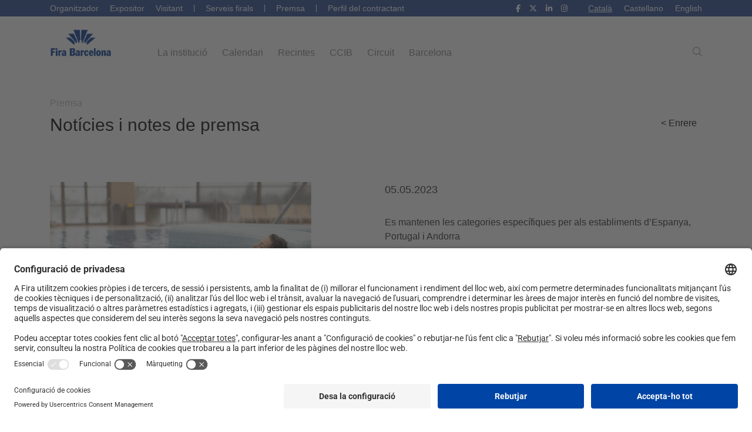

--- FILE ---
content_type: text/html; charset=UTF-8
request_url: https://www.firabarcelona.com/nota-premsa/uncategorized/els-premis-wellness-experience-2023-sobren-a-la-participacio-dspas-balnearis-i-talassos-europeus/
body_size: 15560
content:

<!DOCTYPE html>
<html class="no-js"lang="ca">
<head>
    <meta charset="UTF-8">
    <meta name="viewport" content="width=device-width, initial-scale=1">
    <link rel="profile" href="https://gmpg.org/xfn/11">

    
    <title>Premios Wellness Experience 2023 | Fira de Barcelona</title>
	<style>img:is([sizes="auto" i], [sizes^="auto," i]) { contain-intrinsic-size: 3000px 1500px }</style>
	<link rel="alternate" href="https://www.firabarcelona.com/nota-premsa/uncategorized/els-premis-wellness-experience-2023-sobren-a-la-participacio-dspas-balnearis-i-talassos-europeus/" hreflang="ca" />
<link rel="alternate" href="https://www.firabarcelona.com/es/nota-prensa/piscina_s046/los-premios-wellness-experience-2023-se-abren-a-la-participacion-de-spas-balnearios-y-talasos-europeos/" hreflang="es" />
<link rel="alternate" href="https://www.firabarcelona.com/en/press-release/uncategorized/the-wellness-experience-awards-2023-are-open-for-entries-from-european-spas-thermal-baths-and-thalassotherapy-centres/" hreflang="en" />
                            <script id="usercentrics-cmp" src="https://app.usercentrics.eu/browser-ui/latest/loader.js" data-settings-id="btdpa1OqZ" async></script>
                        <script type="application/javascript" src="https://privacy-proxy.usercentrics.eu/latest/uc-block.bundle.js"></script>
        
<!-- The SEO Framework per Sybre Waaijer -->
<link rel="canonical" href="https://www.firabarcelona.com/nota-premsa/uncategorized/els-premis-wellness-experience-2023-sobren-a-la-participacio-dspas-balnearis-i-talassos-europeus/" />
<meta name="description" content="Piscina &#038; Wellness Barcelona busca los mejores spas, balnearios y centros de talasoterapia del año de la Península Ibérica y del resto de Europa." />
<meta property="og:type" content="article" />
<meta property="og:locale" content="ca_ES" />
<meta property="og:site_name" content="Fira de Barcelona" />
<meta property="og:title" content="Premios Wellness Experience 2023 | Fira de Barcelona" />
<meta property="og:description" content="Piscina &#038; Wellness Barcelona busca los mejores spas, balnearios y centros de talasoterapia del año de la Península Ibérica y del resto de Europa." />
<meta property="og:url" content="https://www.firabarcelona.com/nota-premsa/uncategorized/els-premis-wellness-experience-2023-sobren-a-la-participacio-dspas-balnearis-i-talassos-europeus/" />
<meta property="og:image" content="https://prd-webrepository.firabarcelona.com/wp-content/uploads/2023/05/05113420/wellness.png" />
<meta property="og:image:width" content="600" />
<meta property="og:image:height" content="400" />
<meta property="article:published_time" content="2023-05-05T09:05:47+00:00" />
<meta property="article:modified_time" content="2023-05-05T10:11:49+00:00" />
<meta name="twitter:card" content="summary_large_image" />
<meta name="twitter:title" content="Premios Wellness Experience 2023 | Fira de Barcelona" />
<meta name="twitter:description" content="Piscina &#038; Wellness Barcelona busca los mejores spas, balnearios y centros de talasoterapia del año de la Península Ibérica y del resto de Europa." />
<meta name="twitter:image" content="https://prd-webrepository.firabarcelona.com/wp-content/uploads/2023/05/05113420/wellness.png" />
<script type="application/ld+json">{"@context":"https://schema.org","@graph":[{"@type":"WebSite","@id":"https://www.firabarcelona.com/#/schema/WebSite","url":"https://www.firabarcelona.com/","name":"Fira de Barcelona","inLanguage":"ca","potentialAction":{"@type":"SearchAction","target":{"@type":"EntryPoint","urlTemplate":"https://www.firabarcelona.com/buscar/{search_term_string}/"},"query-input":"required name=search_term_string"},"publisher":{"@type":"Organization","@id":"https://www.firabarcelona.com/#/schema/Organization","name":"Fira de Barcelona","url":"https://www.firabarcelona.com/","sameAs":["https://x.com/Fira_Barcelona","https://www.instagram.com/firadebarcelona","https://www.linkedin.com/company/fira-barcelona/"],"logo":{"@type":"ImageObject","url":"https://prd-webrepository.firabarcelona.com/wp-content/uploads/2019/10/24101710/cropped-cropped-logo-fira-1-blue.png","contentUrl":"https://prd-webrepository.firabarcelona.com/wp-content/uploads/2019/10/24101710/cropped-cropped-logo-fira-1-blue.png","width":145,"height":72}}},{"@type":"WebPage","@id":"https://www.firabarcelona.com/nota-premsa/uncategorized/els-premis-wellness-experience-2023-sobren-a-la-participacio-dspas-balnearis-i-talassos-europeus/","url":"https://www.firabarcelona.com/nota-premsa/uncategorized/els-premis-wellness-experience-2023-sobren-a-la-participacio-dspas-balnearis-i-talassos-europeus/","name":"Premios Wellness Experience 2023 | Fira de Barcelona","description":"Piscina &#038; Wellness Barcelona busca los mejores spas, balnearios y centros de talasoterapia del año de la Península Ibérica y del resto de Europa.","inLanguage":"ca","isPartOf":{"@id":"https://www.firabarcelona.com/#/schema/WebSite"},"breadcrumb":{"@type":"BreadcrumbList","@id":"https://www.firabarcelona.com/#/schema/BreadcrumbList","itemListElement":[{"@type":"ListItem","position":1,"item":"https://www.firabarcelona.com/","name":"Fira de Barcelona"},{"@type":"ListItem","position":2,"item":"https://www.firabarcelona.com/nota-premsa/%press_term%/","name":"Press Releases"},{"@type":"ListItem","position":3,"name":"Premios Wellness Experience 2023"}]},"potentialAction":{"@type":"ReadAction","target":"https://www.firabarcelona.com/nota-premsa/uncategorized/els-premis-wellness-experience-2023-sobren-a-la-participacio-dspas-balnearis-i-talassos-europeus/"},"datePublished":"2023-05-05T09:05:47+00:00","dateModified":"2023-05-05T10:11:49+00:00","author":{"@type":"Person","@id":"https://www.firabarcelona.com/#/schema/Person/f62b2e5ebbd2c34521117de12c5736ae","name":"mdherranz"}}]}</script>
<!-- / The SEO Framework per Sybre Waaijer | 11.22ms meta | 0.48ms boot -->

<link id='fira-press-releases-css' rel="stylesheet" href="/app/plugins/fira-press-releases/assets/dist/bundle.min.css?ver=2.0.4">
<link id='elementor-icons-css' rel="stylesheet" href="/app/plugins/elementor/assets/lib/eicons/css/elementor-icons.min.css?ver=5.36.0">
<link id='elementor-frontend-css' rel="stylesheet" href="/app/plugins/elementor/assets/css/frontend.min.css?ver=3.28.3">
<style id='elementor-frontend-inline-css' type='text/css'>
.elementor-kit-28512{--e-global-color-primary:#6EC1E4;--e-global-color-secondary:#54595F;--e-global-color-text:#7A7A7A;--e-global-color-accent:#61CE70;--e-global-typography-primary-font-family:"Roboto";--e-global-typography-primary-font-weight:600;--e-global-typography-secondary-font-family:"Roboto Slab";--e-global-typography-secondary-font-weight:400;--e-global-typography-text-font-family:"Roboto";--e-global-typography-text-font-weight:400;--e-global-typography-accent-font-family:"Roboto";--e-global-typography-accent-font-weight:500;}.elementor-kit-28512 e-page-transition{background-color:#FFBC7D;}.elementor-section.elementor-section-boxed > .elementor-container{max-width:1140px;}.e-con{--container-max-width:1140px;}.elementor-widget:not(:last-child){margin-block-end:20px;}.elementor-element{--widgets-spacing:20px 20px;--widgets-spacing-row:20px;--widgets-spacing-column:20px;}{}h1.entry-title{display:var(--page-title-display);}@media(max-width:1024px){.elementor-section.elementor-section-boxed > .elementor-container{max-width:1024px;}.e-con{--container-max-width:1024px;}}@media(max-width:767px){.elementor-section.elementor-section-boxed > .elementor-container{max-width:767px;}.e-con{--container-max-width:767px;}}
</style>
<link id='elementor-smart-blocks-css' rel="stylesheet" href="/app/plugins/elementor-smart-blocks/assets/dist/bundle.min.css?ver=2.0.14">
<link id='eael-general-css' rel="stylesheet" href="/app/plugins/essential-addons-for-elementor-lite/assets/front-end/css/view/general.min.css?ver=6.1.10">
<link id='smart/main.css-css' rel="stylesheet" href="/app/themes/smart/dist/styles/main_7f71327e.css">
<link id='firac-css' rel="stylesheet" href="/app/themes/fira-corpo/assets/dist/bundle.min.css?ver=1.13.14">
<link id='iconosplusminus-css' rel="stylesheet" href="/app/themes/fira-corpo/assets/src/fonts/icons/css/iconosplusminus.css?ver=1.13.14">
<link id='elementor-gf-local-roboto-css' rel="stylesheet" href="/app/uploads/elementor/google-fonts/css/roboto.css?ver=1744119334">
<link id='elementor-gf-local-robotoslab-css' rel="stylesheet" href="/app/uploads/elementor/google-fonts/css/robotoslab.css?ver=1744119468">
<script type="text/javascript" src="https://code.jquery.com/jquery-3.7.1.min.js?ver=3.7.1" id="jquery-js"></script>
<script type="text/javascript" id="file_uploads_nfpluginsettings-js-extra">
/* <![CDATA[ */
var params = {"clearLogRestUrl":"https:\/\/www.firabarcelona.com\/wp-json\/nf-file-uploads\/debug-log\/delete-all","clearLogButtonId":"file_uploads_clear_debug_logger","downloadLogRestUrl":"https:\/\/www.firabarcelona.com\/wp-json\/nf-file-uploads\/debug-log\/get-all","downloadLogButtonId":"file_uploads_download_debug_logger"};
/* ]]> */
</script>
<script>(window.jQuery && jQuery.noConflict()) || document.write('<script src="/wp-includes/js/jquery/jquery.js"><\/script>')</script>
<script type="text/javascript" src="/app/plugins/ninja-forms-uploads/assets/js/nfpluginsettings.js?ver=3.3.22" id="file_uploads_nfpluginsettings-js"></script>
<script type="text/javascript" src="https://kit.fontawesome.com/3a7cd684b8.js" id="font-awesome-kit-js"></script>
<script type="text/javascript" src="https://cdn.jsdelivr.net/npm/js-cookie@2/src/js.cookie.min.js" id="js-cookie-js"></script>
<link rel="https://api.w.org/" href="https://www.firabarcelona.com/wp-json/" /><link rel="alternate" title="oEmbed (JSON)" type="application/json+oembed" href="https://www.firabarcelona.com/wp-json/oembed/1.0/embed?url=https%3A%2F%2Fwww.firabarcelona.com%2Fnota-premsa%2Funcategorized%2Fels-premis-wellness-experience-2023-sobren-a-la-participacio-dspas-balnearis-i-talassos-europeus%2F" />
<link rel="alternate" title="oEmbed (XML)" type="text/xml+oembed" href="https://www.firabarcelona.com/wp-json/oembed/1.0/embed?url=https%3A%2F%2Fwww.firabarcelona.com%2Fnota-premsa%2Funcategorized%2Fels-premis-wellness-experience-2023-sobren-a-la-participacio-dspas-balnearis-i-talassos-europeus%2F&#038;format=xml" />
        <link rel="apple-touch-icon" sizes="57x57" href="/app/themes/fira-corpo/assets/favicon/apple-icon-57x57.png">
        <link rel="apple-touch-icon" sizes="60x60" href="/app/themes/fira-corpo/assets/favicon/apple-icon-60x60.png">
        <link rel="apple-touch-icon" sizes="72x72" href="/app/themes/fira-corpo/assets/favicon/apple-icon-72x72.png">
        <link rel="apple-touch-icon" sizes="76x76" href="/app/themes/fira-corpo/assets/favicon/apple-icon-76x76.png">
        <link rel="apple-touch-icon" sizes="114x114" href="/app/themes/fira-corpo/assets/favicon/apple-icon-114x114.png">
        <link rel="apple-touch-icon" sizes="120x120" href="/app/themes/fira-corpo/assets/favicon/apple-icon-120x120.png">
        <link rel="apple-touch-icon" sizes="144x144" href="/app/themes/fira-corpo/assets/favicon/apple-icon-144x144.png">
        <link rel="apple-touch-icon" sizes="152x152" href="/app/themes/fira-corpo/assets/favicon/apple-icon-152x152.png">
        <link rel="apple-touch-icon" sizes="180x180" href="/app/themes/fira-corpo/assets/favicon/apple-icon-57x57.png">
        <link rel="icon" type="image/png" sizes="192x192" href="/app/themes/fira-corpo/assets/favicon/android-icon-192x192.png">
        <link rel="icon" type="image/png" sizes="32x32" href="/app/themes/fira-corpo/assets/favicon/favicon-32x32.png">
        <link rel="icon" type="image/png" sizes="96x96" href="/app/themes/fira-corpo/assets/favicon/favicon-96x96.png">
        <link rel="icon" type="image/png" sizes="16x16" href="/app/themes/fira-corpo/assets/favicon/favicon-16x16.png">
        <link rel="manifest" href="/app/themes/fira-corpo/assets/favicon/manifest.json">
        <meta name="msapplication-TileColor" content="#ffffff">
        <meta name="msapplication-TileImage" content="/app/themes/fira-corpo/assets/favicon/ms-icon-144x144.png">
        <meta name="theme-color" content="#ffffff">
        <!-- Google Tag Manager -->
<script>(function(w,d,s,l,i){w[l]=w[l]||[];w[l].push({'gtm.start':
new Date().getTime(),event:'gtm.js'});var f=d.getElementsByTagName(s)[0],
j=d.createElement(s),dl=l!='dataLayer'?'&l='+l:'';j.async=true;j.src=
'https://www.googletagmanager.com/gtm.js?id='+i+dl;f.parentNode.insertBefore(j,f);
})(window,document,'script','dataLayer','GTM-T79SBFC');</script>
<!-- End Google Tag Manager -->
			<style>
				.e-con.e-parent:nth-of-type(n+4):not(.e-lazyloaded):not(.e-no-lazyload),
				.e-con.e-parent:nth-of-type(n+4):not(.e-lazyloaded):not(.e-no-lazyload) * {
					background-image: none !important;
				}
				@media screen and (max-height: 1024px) {
					.e-con.e-parent:nth-of-type(n+3):not(.e-lazyloaded):not(.e-no-lazyload),
					.e-con.e-parent:nth-of-type(n+3):not(.e-lazyloaded):not(.e-no-lazyload) * {
						background-image: none !important;
					}
				}
				@media screen and (max-height: 640px) {
					.e-con.e-parent:nth-of-type(n+2):not(.e-lazyloaded):not(.e-no-lazyload),
					.e-con.e-parent:nth-of-type(n+2):not(.e-lazyloaded):not(.e-no-lazyload) * {
						background-image: none !important;
					}
				}
			</style>
			<link rel="icon" href="https://prd-webrepository.firabarcelona.com/wp-content/uploads/2019/10/04101010/cropped-logo-fira-1-32x32.png" sizes="32x32" />
<link rel="icon" href="https://prd-webrepository.firabarcelona.com/wp-content/uploads/2019/10/04101010/cropped-logo-fira-1-192x192.png" sizes="192x192" />
<link rel="apple-touch-icon" href="https://prd-webrepository.firabarcelona.com/wp-content/uploads/2019/10/04101010/cropped-logo-fira-1-180x180.png" />
<meta name="msapplication-TileImage" content="https://prd-webrepository.firabarcelona.com/wp-content/uploads/2019/10/04101010/cropped-logo-fira-1-270x270.png" />
		<style type="text/css" id="wp-custom-css">
			a:focus, a:active {
    outline: none;
    -moz-outline-style: none;
}

a.elementor-toggle-title:hover {
	text-decoration:none;
}

h1,
.elementor-widget-heading h1.elementor-heading-title.elementor-size-default,
.elementor-widget-text-editor .elementor-text-editor h1 {
  font-size: 15px;
  font-weight: 400;
  line-height: 18px;
}

h2,
.elementor-widget-heading h2.elementor-heading-title.elementor-size-default,
.elementor-widget-text-editor .elementor-text-editor h2 {
  font-size: 30px;
  font-weight: 400;
  line-height: 33px;
}

h3,
.elementor-widget-heading h3.elementor-heading-title.elementor-size-default,
.elementor-widget-text-editor .elementor-text-editor h3 {
  font-size: 24px;
  font-weight: 400;
  line-height: 26px;
}

h4,
.elementor-widget-heading h4.elementor-heading-title.elementor-size-default,
.elementor-widget-text-editor .elementor-text-editor h4 {
  font-size: 20px;
  font-weight: 400;
  line-height: 24px;
}

h5,
.elementor-widget-heading h5.elementor-heading-title.elementor-size-default,
.elementor-widget-text-editor .elementor-text-editor h5 {
  font-size: 12px;
  font-weight: 400;
  line-height: 15px;
}

.elementor-widget-text-editor,
.elementor-widget-text-editor .elementor-text-editor {
  font-size: 15px!important;
  line-height: 18px!important;
}
.ccib-calendar {
	text-decoration: underline;
}

.date-filters__years-list__year a:visited, .date-filters__years-list__year a:link {
	font-size: 16px !important;
}

.post-type-archive-trade_show .page-header-inner-bottom {
	margin-top: 50px !important;
}

.elementor-widget-video .elementor-wrapper iframe, .elementor-widget-video .elementor-wrapper video {
	background-color: transparent !important;
}		</style>
		<style id="kirki-inline-styles">.page-template-press-template .dossier-button{font-family:Open Sans;font-size:14px;letter-spacing:0.6px;line-height:1;color:#fff;background-color:#02cccb;}.press-entry{background-color:#fff;}.press-entry .date{font-family:Open Sans;font-size:12px;color:#4a4a4a;}.press-entry .content .title{font-family:Source Sans Pro;font-size:22px;line-height:1.27;}.press-entry .content .title > a:link,.press-entry .content .title > a:visited{color:#000;}.press-entry .content .resume{font-family:Open Sans;font-size:16px;line-height:1.38;color:#4a4a4a;}.press-entry .content .more{font-family:Open Sans;font-size:14px;color:#2d4ef5;}.single-press-release .press-release-content .title{font-family:Source Sans Pro;font-size:60px;font-weight:900;letter-spacing:-0.5px;line-height:59px;color:#333333;}.single-press-release .press-release-content .date{font-family:Open Sans;font-size:25px;font-weight:600;color:#333333;}.single-press-release .press-release-content .date::after{border-color:#333;}.single-press-release .press-release-content .content p{font-size:16px;}.single-press-release .level a.inline{font-family:Open Sans;font-weight:600;}#respond #cancel-comment-reply-link:hover,.blog-entry.post .blog-entry-header .entry-title a:hover,.blog-entry.post .blog-entry-readmore a:hover,.blog-entry.thumbnail-entry .blog-entry-category a,.comment-author .comment-meta .comment-reply-link,.dropcap,a:hover,body #wp-calendar caption,input[type=checkbox]:checked:before,ul.meta li a:hover{border-color:#000000;}a:link,a:visited{color:#000000;}a:active,a:hover{color:#000000;}#comments,#respond #cancel-comment-reply-link,.blog-entry.grid-entry .blog-entry-inner,.blog-entry.post,.blog-entry.thumbnail-entry .blog-entry-bottom,.comment-body,.single nav.post-navigation,.single nav.post-navigation .nav-links .nav-previous,.single-post .entry-title,body #wp-calendar caption,body #wp-calendar tbody,body #wp-calendar th,body .tagcloud a,hr,table td,table th{border-color:#E5E9F0;}body{background-color:#ffffff;}#overlay{background-color:rbga(0, 0, 0, 0.3);}#content-wrap{max-width:1140px;}.content-area,.content-left-sidebar .content-area{width:72%;}.content-left-sidebar .widget-area,.widget-area{width:28%;}.page-header .page-header-title,.page-header.background-image-page-header .page-header-title{color:#3B4252!important;}#footer-widgets{background-color:#ffffff;}#footer-widgets,#footer-widgets li a:before,#footer-widgets p{color:#3B4252;}#footer-widgets li{border-color:#E5E9F0;}#footer-widgets .footer-box a,#footer-widgets a{color:#BF616A;}#footer-widgets .footer-box a:hover,#footer-widgets a:hover{color:#EBCB8B;}@media only screen and (min-width: 960px){#main #content-wrap{padding-top:30px;padding-bottom:30px;}.page-header{padding-top:34px;padding-bottom:34px;}#footer-widgets{padding-bottom:30px;}}@media only screen and (min-width: 768px){#main #content-wrap{padding-top:20px;padding-bottom:20px;}}@media only screen and (min-width: 480px){#main #content-wrap{padding-top:15px;padding-bottom:15px;}}/* cyrillic-ext */
@font-face {
  font-family: 'Open Sans';
  font-style: normal;
  font-weight: 400;
  font-stretch: normal;
  font-display: swap;
  src: url(https://www.firabarcelona.com/app/uploads/fonts/open-sans/font) format('woff');
  unicode-range: U+0460-052F, U+1C80-1C8A, U+20B4, U+2DE0-2DFF, U+A640-A69F, U+FE2E-FE2F;
}
/* cyrillic */
@font-face {
  font-family: 'Open Sans';
  font-style: normal;
  font-weight: 400;
  font-stretch: normal;
  font-display: swap;
  src: url(https://www.firabarcelona.com/app/uploads/fonts/open-sans/font) format('woff');
  unicode-range: U+0301, U+0400-045F, U+0490-0491, U+04B0-04B1, U+2116;
}
/* greek-ext */
@font-face {
  font-family: 'Open Sans';
  font-style: normal;
  font-weight: 400;
  font-stretch: normal;
  font-display: swap;
  src: url(https://www.firabarcelona.com/app/uploads/fonts/open-sans/font) format('woff');
  unicode-range: U+1F00-1FFF;
}
/* greek */
@font-face {
  font-family: 'Open Sans';
  font-style: normal;
  font-weight: 400;
  font-stretch: normal;
  font-display: swap;
  src: url(https://www.firabarcelona.com/app/uploads/fonts/open-sans/font) format('woff');
  unicode-range: U+0370-0377, U+037A-037F, U+0384-038A, U+038C, U+038E-03A1, U+03A3-03FF;
}
/* hebrew */
@font-face {
  font-family: 'Open Sans';
  font-style: normal;
  font-weight: 400;
  font-stretch: normal;
  font-display: swap;
  src: url(https://www.firabarcelona.com/app/uploads/fonts/open-sans/font) format('woff');
  unicode-range: U+0307-0308, U+0590-05FF, U+200C-2010, U+20AA, U+25CC, U+FB1D-FB4F;
}
/* math */
@font-face {
  font-family: 'Open Sans';
  font-style: normal;
  font-weight: 400;
  font-stretch: normal;
  font-display: swap;
  src: url(https://www.firabarcelona.com/app/uploads/fonts/open-sans/font) format('woff');
  unicode-range: U+0302-0303, U+0305, U+0307-0308, U+0310, U+0312, U+0315, U+031A, U+0326-0327, U+032C, U+032F-0330, U+0332-0333, U+0338, U+033A, U+0346, U+034D, U+0391-03A1, U+03A3-03A9, U+03B1-03C9, U+03D1, U+03D5-03D6, U+03F0-03F1, U+03F4-03F5, U+2016-2017, U+2034-2038, U+203C, U+2040, U+2043, U+2047, U+2050, U+2057, U+205F, U+2070-2071, U+2074-208E, U+2090-209C, U+20D0-20DC, U+20E1, U+20E5-20EF, U+2100-2112, U+2114-2115, U+2117-2121, U+2123-214F, U+2190, U+2192, U+2194-21AE, U+21B0-21E5, U+21F1-21F2, U+21F4-2211, U+2213-2214, U+2216-22FF, U+2308-230B, U+2310, U+2319, U+231C-2321, U+2336-237A, U+237C, U+2395, U+239B-23B7, U+23D0, U+23DC-23E1, U+2474-2475, U+25AF, U+25B3, U+25B7, U+25BD, U+25C1, U+25CA, U+25CC, U+25FB, U+266D-266F, U+27C0-27FF, U+2900-2AFF, U+2B0E-2B11, U+2B30-2B4C, U+2BFE, U+3030, U+FF5B, U+FF5D, U+1D400-1D7FF, U+1EE00-1EEFF;
}
/* symbols */
@font-face {
  font-family: 'Open Sans';
  font-style: normal;
  font-weight: 400;
  font-stretch: normal;
  font-display: swap;
  src: url(https://www.firabarcelona.com/app/uploads/fonts/open-sans/font) format('woff');
  unicode-range: U+0001-000C, U+000E-001F, U+007F-009F, U+20DD-20E0, U+20E2-20E4, U+2150-218F, U+2190, U+2192, U+2194-2199, U+21AF, U+21E6-21F0, U+21F3, U+2218-2219, U+2299, U+22C4-22C6, U+2300-243F, U+2440-244A, U+2460-24FF, U+25A0-27BF, U+2800-28FF, U+2921-2922, U+2981, U+29BF, U+29EB, U+2B00-2BFF, U+4DC0-4DFF, U+FFF9-FFFB, U+10140-1018E, U+10190-1019C, U+101A0, U+101D0-101FD, U+102E0-102FB, U+10E60-10E7E, U+1D2C0-1D2D3, U+1D2E0-1D37F, U+1F000-1F0FF, U+1F100-1F1AD, U+1F1E6-1F1FF, U+1F30D-1F30F, U+1F315, U+1F31C, U+1F31E, U+1F320-1F32C, U+1F336, U+1F378, U+1F37D, U+1F382, U+1F393-1F39F, U+1F3A7-1F3A8, U+1F3AC-1F3AF, U+1F3C2, U+1F3C4-1F3C6, U+1F3CA-1F3CE, U+1F3D4-1F3E0, U+1F3ED, U+1F3F1-1F3F3, U+1F3F5-1F3F7, U+1F408, U+1F415, U+1F41F, U+1F426, U+1F43F, U+1F441-1F442, U+1F444, U+1F446-1F449, U+1F44C-1F44E, U+1F453, U+1F46A, U+1F47D, U+1F4A3, U+1F4B0, U+1F4B3, U+1F4B9, U+1F4BB, U+1F4BF, U+1F4C8-1F4CB, U+1F4D6, U+1F4DA, U+1F4DF, U+1F4E3-1F4E6, U+1F4EA-1F4ED, U+1F4F7, U+1F4F9-1F4FB, U+1F4FD-1F4FE, U+1F503, U+1F507-1F50B, U+1F50D, U+1F512-1F513, U+1F53E-1F54A, U+1F54F-1F5FA, U+1F610, U+1F650-1F67F, U+1F687, U+1F68D, U+1F691, U+1F694, U+1F698, U+1F6AD, U+1F6B2, U+1F6B9-1F6BA, U+1F6BC, U+1F6C6-1F6CF, U+1F6D3-1F6D7, U+1F6E0-1F6EA, U+1F6F0-1F6F3, U+1F6F7-1F6FC, U+1F700-1F7FF, U+1F800-1F80B, U+1F810-1F847, U+1F850-1F859, U+1F860-1F887, U+1F890-1F8AD, U+1F8B0-1F8BB, U+1F8C0-1F8C1, U+1F900-1F90B, U+1F93B, U+1F946, U+1F984, U+1F996, U+1F9E9, U+1FA00-1FA6F, U+1FA70-1FA7C, U+1FA80-1FA89, U+1FA8F-1FAC6, U+1FACE-1FADC, U+1FADF-1FAE9, U+1FAF0-1FAF8, U+1FB00-1FBFF;
}
/* vietnamese */
@font-face {
  font-family: 'Open Sans';
  font-style: normal;
  font-weight: 400;
  font-stretch: normal;
  font-display: swap;
  src: url(https://www.firabarcelona.com/app/uploads/fonts/open-sans/font) format('woff');
  unicode-range: U+0102-0103, U+0110-0111, U+0128-0129, U+0168-0169, U+01A0-01A1, U+01AF-01B0, U+0300-0301, U+0303-0304, U+0308-0309, U+0323, U+0329, U+1EA0-1EF9, U+20AB;
}
/* latin-ext */
@font-face {
  font-family: 'Open Sans';
  font-style: normal;
  font-weight: 400;
  font-stretch: normal;
  font-display: swap;
  src: url(https://www.firabarcelona.com/app/uploads/fonts/open-sans/font) format('woff');
  unicode-range: U+0100-02BA, U+02BD-02C5, U+02C7-02CC, U+02CE-02D7, U+02DD-02FF, U+0304, U+0308, U+0329, U+1D00-1DBF, U+1E00-1E9F, U+1EF2-1EFF, U+2020, U+20A0-20AB, U+20AD-20C0, U+2113, U+2C60-2C7F, U+A720-A7FF;
}
/* latin */
@font-face {
  font-family: 'Open Sans';
  font-style: normal;
  font-weight: 400;
  font-stretch: normal;
  font-display: swap;
  src: url(https://www.firabarcelona.com/app/uploads/fonts/open-sans/font) format('woff');
  unicode-range: U+0000-00FF, U+0131, U+0152-0153, U+02BB-02BC, U+02C6, U+02DA, U+02DC, U+0304, U+0308, U+0329, U+2000-206F, U+20AC, U+2122, U+2191, U+2193, U+2212, U+2215, U+FEFF, U+FFFD;
}
/* cyrillic-ext */
@font-face {
  font-family: 'Open Sans';
  font-style: normal;
  font-weight: 600;
  font-stretch: normal;
  font-display: swap;
  src: url(https://www.firabarcelona.com/app/uploads/fonts/open-sans/font) format('woff');
  unicode-range: U+0460-052F, U+1C80-1C8A, U+20B4, U+2DE0-2DFF, U+A640-A69F, U+FE2E-FE2F;
}
/* cyrillic */
@font-face {
  font-family: 'Open Sans';
  font-style: normal;
  font-weight: 600;
  font-stretch: normal;
  font-display: swap;
  src: url(https://www.firabarcelona.com/app/uploads/fonts/open-sans/font) format('woff');
  unicode-range: U+0301, U+0400-045F, U+0490-0491, U+04B0-04B1, U+2116;
}
/* greek-ext */
@font-face {
  font-family: 'Open Sans';
  font-style: normal;
  font-weight: 600;
  font-stretch: normal;
  font-display: swap;
  src: url(https://www.firabarcelona.com/app/uploads/fonts/open-sans/font) format('woff');
  unicode-range: U+1F00-1FFF;
}
/* greek */
@font-face {
  font-family: 'Open Sans';
  font-style: normal;
  font-weight: 600;
  font-stretch: normal;
  font-display: swap;
  src: url(https://www.firabarcelona.com/app/uploads/fonts/open-sans/font) format('woff');
  unicode-range: U+0370-0377, U+037A-037F, U+0384-038A, U+038C, U+038E-03A1, U+03A3-03FF;
}
/* hebrew */
@font-face {
  font-family: 'Open Sans';
  font-style: normal;
  font-weight: 600;
  font-stretch: normal;
  font-display: swap;
  src: url(https://www.firabarcelona.com/app/uploads/fonts/open-sans/font) format('woff');
  unicode-range: U+0307-0308, U+0590-05FF, U+200C-2010, U+20AA, U+25CC, U+FB1D-FB4F;
}
/* math */
@font-face {
  font-family: 'Open Sans';
  font-style: normal;
  font-weight: 600;
  font-stretch: normal;
  font-display: swap;
  src: url(https://www.firabarcelona.com/app/uploads/fonts/open-sans/font) format('woff');
  unicode-range: U+0302-0303, U+0305, U+0307-0308, U+0310, U+0312, U+0315, U+031A, U+0326-0327, U+032C, U+032F-0330, U+0332-0333, U+0338, U+033A, U+0346, U+034D, U+0391-03A1, U+03A3-03A9, U+03B1-03C9, U+03D1, U+03D5-03D6, U+03F0-03F1, U+03F4-03F5, U+2016-2017, U+2034-2038, U+203C, U+2040, U+2043, U+2047, U+2050, U+2057, U+205F, U+2070-2071, U+2074-208E, U+2090-209C, U+20D0-20DC, U+20E1, U+20E5-20EF, U+2100-2112, U+2114-2115, U+2117-2121, U+2123-214F, U+2190, U+2192, U+2194-21AE, U+21B0-21E5, U+21F1-21F2, U+21F4-2211, U+2213-2214, U+2216-22FF, U+2308-230B, U+2310, U+2319, U+231C-2321, U+2336-237A, U+237C, U+2395, U+239B-23B7, U+23D0, U+23DC-23E1, U+2474-2475, U+25AF, U+25B3, U+25B7, U+25BD, U+25C1, U+25CA, U+25CC, U+25FB, U+266D-266F, U+27C0-27FF, U+2900-2AFF, U+2B0E-2B11, U+2B30-2B4C, U+2BFE, U+3030, U+FF5B, U+FF5D, U+1D400-1D7FF, U+1EE00-1EEFF;
}
/* symbols */
@font-face {
  font-family: 'Open Sans';
  font-style: normal;
  font-weight: 600;
  font-stretch: normal;
  font-display: swap;
  src: url(https://www.firabarcelona.com/app/uploads/fonts/open-sans/font) format('woff');
  unicode-range: U+0001-000C, U+000E-001F, U+007F-009F, U+20DD-20E0, U+20E2-20E4, U+2150-218F, U+2190, U+2192, U+2194-2199, U+21AF, U+21E6-21F0, U+21F3, U+2218-2219, U+2299, U+22C4-22C6, U+2300-243F, U+2440-244A, U+2460-24FF, U+25A0-27BF, U+2800-28FF, U+2921-2922, U+2981, U+29BF, U+29EB, U+2B00-2BFF, U+4DC0-4DFF, U+FFF9-FFFB, U+10140-1018E, U+10190-1019C, U+101A0, U+101D0-101FD, U+102E0-102FB, U+10E60-10E7E, U+1D2C0-1D2D3, U+1D2E0-1D37F, U+1F000-1F0FF, U+1F100-1F1AD, U+1F1E6-1F1FF, U+1F30D-1F30F, U+1F315, U+1F31C, U+1F31E, U+1F320-1F32C, U+1F336, U+1F378, U+1F37D, U+1F382, U+1F393-1F39F, U+1F3A7-1F3A8, U+1F3AC-1F3AF, U+1F3C2, U+1F3C4-1F3C6, U+1F3CA-1F3CE, U+1F3D4-1F3E0, U+1F3ED, U+1F3F1-1F3F3, U+1F3F5-1F3F7, U+1F408, U+1F415, U+1F41F, U+1F426, U+1F43F, U+1F441-1F442, U+1F444, U+1F446-1F449, U+1F44C-1F44E, U+1F453, U+1F46A, U+1F47D, U+1F4A3, U+1F4B0, U+1F4B3, U+1F4B9, U+1F4BB, U+1F4BF, U+1F4C8-1F4CB, U+1F4D6, U+1F4DA, U+1F4DF, U+1F4E3-1F4E6, U+1F4EA-1F4ED, U+1F4F7, U+1F4F9-1F4FB, U+1F4FD-1F4FE, U+1F503, U+1F507-1F50B, U+1F50D, U+1F512-1F513, U+1F53E-1F54A, U+1F54F-1F5FA, U+1F610, U+1F650-1F67F, U+1F687, U+1F68D, U+1F691, U+1F694, U+1F698, U+1F6AD, U+1F6B2, U+1F6B9-1F6BA, U+1F6BC, U+1F6C6-1F6CF, U+1F6D3-1F6D7, U+1F6E0-1F6EA, U+1F6F0-1F6F3, U+1F6F7-1F6FC, U+1F700-1F7FF, U+1F800-1F80B, U+1F810-1F847, U+1F850-1F859, U+1F860-1F887, U+1F890-1F8AD, U+1F8B0-1F8BB, U+1F8C0-1F8C1, U+1F900-1F90B, U+1F93B, U+1F946, U+1F984, U+1F996, U+1F9E9, U+1FA00-1FA6F, U+1FA70-1FA7C, U+1FA80-1FA89, U+1FA8F-1FAC6, U+1FACE-1FADC, U+1FADF-1FAE9, U+1FAF0-1FAF8, U+1FB00-1FBFF;
}
/* vietnamese */
@font-face {
  font-family: 'Open Sans';
  font-style: normal;
  font-weight: 600;
  font-stretch: normal;
  font-display: swap;
  src: url(https://www.firabarcelona.com/app/uploads/fonts/open-sans/font) format('woff');
  unicode-range: U+0102-0103, U+0110-0111, U+0128-0129, U+0168-0169, U+01A0-01A1, U+01AF-01B0, U+0300-0301, U+0303-0304, U+0308-0309, U+0323, U+0329, U+1EA0-1EF9, U+20AB;
}
/* latin-ext */
@font-face {
  font-family: 'Open Sans';
  font-style: normal;
  font-weight: 600;
  font-stretch: normal;
  font-display: swap;
  src: url(https://www.firabarcelona.com/app/uploads/fonts/open-sans/font) format('woff');
  unicode-range: U+0100-02BA, U+02BD-02C5, U+02C7-02CC, U+02CE-02D7, U+02DD-02FF, U+0304, U+0308, U+0329, U+1D00-1DBF, U+1E00-1E9F, U+1EF2-1EFF, U+2020, U+20A0-20AB, U+20AD-20C0, U+2113, U+2C60-2C7F, U+A720-A7FF;
}
/* latin */
@font-face {
  font-family: 'Open Sans';
  font-style: normal;
  font-weight: 600;
  font-stretch: normal;
  font-display: swap;
  src: url(https://www.firabarcelona.com/app/uploads/fonts/open-sans/font) format('woff');
  unicode-range: U+0000-00FF, U+0131, U+0152-0153, U+02BB-02BC, U+02C6, U+02DA, U+02DC, U+0304, U+0308, U+0329, U+2000-206F, U+20AC, U+2122, U+2191, U+2193, U+2212, U+2215, U+FEFF, U+FFFD;
}/* cyrillic-ext */
@font-face {
  font-family: 'Source Sans Pro';
  font-style: normal;
  font-weight: 900;
  font-display: swap;
  src: url(https://www.firabarcelona.com/app/uploads/fonts/source-sans-pro/font) format('woff');
  unicode-range: U+0460-052F, U+1C80-1C8A, U+20B4, U+2DE0-2DFF, U+A640-A69F, U+FE2E-FE2F;
}
/* cyrillic */
@font-face {
  font-family: 'Source Sans Pro';
  font-style: normal;
  font-weight: 900;
  font-display: swap;
  src: url(https://www.firabarcelona.com/app/uploads/fonts/source-sans-pro/font) format('woff');
  unicode-range: U+0301, U+0400-045F, U+0490-0491, U+04B0-04B1, U+2116;
}
/* greek-ext */
@font-face {
  font-family: 'Source Sans Pro';
  font-style: normal;
  font-weight: 900;
  font-display: swap;
  src: url(https://www.firabarcelona.com/app/uploads/fonts/source-sans-pro/font) format('woff');
  unicode-range: U+1F00-1FFF;
}
/* greek */
@font-face {
  font-family: 'Source Sans Pro';
  font-style: normal;
  font-weight: 900;
  font-display: swap;
  src: url(https://www.firabarcelona.com/app/uploads/fonts/source-sans-pro/font) format('woff');
  unicode-range: U+0370-0377, U+037A-037F, U+0384-038A, U+038C, U+038E-03A1, U+03A3-03FF;
}
/* vietnamese */
@font-face {
  font-family: 'Source Sans Pro';
  font-style: normal;
  font-weight: 900;
  font-display: swap;
  src: url(https://www.firabarcelona.com/app/uploads/fonts/source-sans-pro/font) format('woff');
  unicode-range: U+0102-0103, U+0110-0111, U+0128-0129, U+0168-0169, U+01A0-01A1, U+01AF-01B0, U+0300-0301, U+0303-0304, U+0308-0309, U+0323, U+0329, U+1EA0-1EF9, U+20AB;
}
/* latin-ext */
@font-face {
  font-family: 'Source Sans Pro';
  font-style: normal;
  font-weight: 900;
  font-display: swap;
  src: url(https://www.firabarcelona.com/app/uploads/fonts/source-sans-pro/font) format('woff');
  unicode-range: U+0100-02BA, U+02BD-02C5, U+02C7-02CC, U+02CE-02D7, U+02DD-02FF, U+0304, U+0308, U+0329, U+1D00-1DBF, U+1E00-1E9F, U+1EF2-1EFF, U+2020, U+20A0-20AB, U+20AD-20C0, U+2113, U+2C60-2C7F, U+A720-A7FF;
}
/* latin */
@font-face {
  font-family: 'Source Sans Pro';
  font-style: normal;
  font-weight: 900;
  font-display: swap;
  src: url(https://www.firabarcelona.com/app/uploads/fonts/source-sans-pro/font) format('woff');
  unicode-range: U+0000-00FF, U+0131, U+0152-0153, U+02BB-02BC, U+02C6, U+02DA, U+02DC, U+0304, U+0308, U+0329, U+2000-206F, U+20AC, U+2122, U+2191, U+2193, U+2212, U+2215, U+FEFF, U+FFFD;
}</style></head>

<body class="press_release-template-default single single-press_release postid-39835 wp-custom-logo els-premis-wellness-experience-2023-sobren-a-la-participacio-dspas-balnearis-i-talassos-europeus smart-theme is-full-width content-full-width content-max-width has-fixed-footer elementor-default elementor-kit-28512 no-carousel no-fitvids no-matchheight">


<div id="outer-wrap" class="site clr">

    
    <div id="wrap" class="clr">

        
            

<div id="top-bar-wrap">

    <div id="top-bar">

        
        <div id="top-bar-inner" class="is-clearfix"></div><!-- #top-bar-inner -->

        
    </div><!-- #top-bar -->

</div><!-- #top-bar-wrap -->


            <header class="main-header ">

    
        <!-- Website preheader -->
        <div class="main-header__preheader">

            <div class="container">

                <nav class="main-header__preheader__menu">
                    <ul id="menu-preheader" class="menu"><li class="menu-item menu-organitzador"><a href="https://www.firabarcelona.com/organitzador/">Organitzador</a></li>
<li class="menu-item menu-expositor"><a href="https://www.firabarcelona.com/expositor/">Expositor</a></li>
<li class="menu-item menu-visitant"><a href="https://www.firabarcelona.com/visitant/">Visitant</a></li>
<li class="menu-item menu-serveis-firals"><a href="https://www.firabarcelona.com/serveis-firals/">Serveis firals</a></li>
<li class="menu-item menu-premsa"><a href="https://www.firabarcelona.com/premsa/">Premsa</a></li>
<li class="menu-item menu-perfil-del-contractant"><a href="https://www.firabarcelona.com/perfil-contractant/">Perfil del contractant</a></li>
</ul>                </nav>

                                    <div id="preheader-widgets-area" class="preheader-widgets main-header__preheader__widgets"
                         role="complementary">
                        <div class="widget-area">
                            <section class="widget kec_search_widget-2 widget_kec_search_widget">        <div class="header-search">
            <label class="screen-reader-text" for="s">Cerca:</label>
            <div class="header-search__form">

                <form role="search" method="get" id="kec-searchform" action="https://www.firabarcelona.com/">
                    <input type="text" value="" name="s" id="s"
                           placeholder=""/>
                    <button><i class="fal fa-search"></i></button>
                </form>
            </div>
            <div class="header-search__icon"><i class="fal fa-search"></i></div>
        </div>
        </section><section class="widget kecsocialwidget-4 widget_kecsocialwidget"><div class="KECSocialWidget"><a href="https://es-es.facebook.com/FiradeBarcelona/"><i class="fab fa-facebook-f"></i></a><a href="https://twitter.com/Fira_Barcelona"><i class="fab fa-x-twitter"></i></a><a href="https://www.linkedin.com/company/fira-barcelona/"><i class="fab fa-linkedin-in"></i></a><a href="https://www.instagram.com/firadebarcelona/?hl=es"> <i class="fab fa-instagram"></i></a></div></section><section class="widget polylang-2 widget_polylang"><ul>
	<li class="lang-item lang-item-143 lang-item-ca current-lang lang-item-first"><a  lang="ca" hreflang="ca" href="https://www.firabarcelona.com/nota-premsa/uncategorized/els-premis-wellness-experience-2023-sobren-a-la-participacio-dspas-balnearis-i-talassos-europeus/">Català</a></li>
	<li class="lang-item lang-item-141 lang-item-es"><a  lang="es-ES" hreflang="es-ES" href="https://www.firabarcelona.com/es/nota-prensa/piscina_s046/los-premios-wellness-experience-2023-se-abren-a-la-participacion-de-spas-balnearios-y-talasos-europeos/">Castellano</a></li>
	<li class="lang-item lang-item-138 lang-item-en"><a  lang="en-US" hreflang="en-US" href="https://www.firabarcelona.com/en/press-release/uncategorized/the-wellness-experience-awards-2023-are-open-for-entries-from-european-spas-thermal-baths-and-thalassotherapy-centres/">English</a></li>
</ul>
</section>                        </div><!-- .widget-area -->
                    </div><!-- #secondary -->
                
            </div>

        </div>

    

    <!-- Website header -->
    <div class="container">

        <div class="main-header__top">

            <!-- Logo -->
                                            <a class="main-header__logo" href="https://www.firabarcelona.com/"  style="top: -13px"><img
                        src="https://prd-webrepository.firabarcelona.com/wp-content/uploads/2019/10/24101710/cropped-cropped-logo-fira-1-blue.png" alt="Logo"></a>
            
            <!-- Main navigation -->
            <nav class="main-header__nav-primary">
                                    <ul id="menu-main-menu" class="nav"><li class="menu-item menu-item-has-children menu-la-institucio"><a href="#">La institució</a>
<ul class="sub-menu">
	<li class="menu-item menu-qui-som"><a href="https://www.firabarcelona.com/qui-som/">Qui som</a></li>
	<li class="menu-item menu-fira-en-xifres"><a href="https://www.firabarcelona.com/la-fira-en-xifres/">Fira en xifres</a></li>
	<li class="menu-item menu-el-nostre-compromis"><a href="https://www.firabarcelona.com/el-nostre-compromis/">El nostre compromís</a></li>
	<li class="menu-item menu-transparencia"><a href="https://www.firabarcelona.com/transparencia/">Transparència</a></li>
</ul>
</li>
<li class="menu-item menu-calendari"><a href="https://www.firabarcelona.com/calendari/">Calendari</a></li>
<li class="menu-item menu-item-has-children menu-recintes"><a href="#">Recintes</a>
<ul class="sub-menu">
	<li class="menu-item menu-gran-via"><a href="https://www.firabarcelona.com/gran-via/">Gran Via</a></li>
	<li class="menu-item menu-montjuic"><a href="https://www.firabarcelona.com/montjuic/">Montjuïc</a></li>
</ul>
</li>
<li class="menu-item menu-ccib"><a href="https://www.firabarcelona.com/ccib/">CCIB</a></li>
<li class="menu-item menu-circuit"><a href="https://www.firabarcelona.com/circuit-de-barcelona-catalunya/">Circuit</a></li>
<li class="menu-item menu-barcelona"><a href="https://www.firabarcelona.com/descobreix-barcelona/">Barcelona</a></li>
</ul>                            </nav>


            <div class="main-header__top__right">

                                    <div id="header-widgets-area" class="header-widgets" role="complementary">
                        <div class="widget-area">
                            <section class="widget kec_search_widget-4 widget_kec_search_widget">        <div class="header-search">
            <label class="screen-reader-text" for="s">Cerca:</label>
            <div class="header-search__form">

                <form role="search" method="get" id="kec-searchform" action="https://www.firabarcelona.com/">
                    <input type="text" value="" name="s" id="s"
                           placeholder=""/>
                    <button><i class="fal fa-search"></i></button>
                </form>
            </div>
            <div class="header-search__icon"><i class="fal fa-search"></i></div>
        </div>
        </section>                        </div><!-- .widget-area -->
                    </div><!-- #secondary -->
                



                <div class="main-header__top__mobile-opener">

                    <div class="bars">
                        <div class="bar"></div>
                        <div class="bar"></div>
                        <div class="bar"></div>
                    </div>

                </div>

            </div>


        </div>

    </div>

</header>


<header id="site-header">

    
    
    <div id="site-header-inner" class="is-clearfix"></div><!-- #site-header-inner -->

    
    
</header><!-- #site-header -->


        
        
        <div class="content" role="document">
            <main id="main" class="site-main clr">

                

<div id="content-wrap" class="container is-clearfix">

    
    <div id="primary" class="content-area is-clearfix">

        <header class="page-header">
                    <div class="is-clearfix page-header-inner">
                        <div class="before-heading"> Premsa</div>
                            <div class="page-header-inner-top">

                                <h1 class="page-header-title is-clearfix" itemprop="headline">
                                    Notícies i notes de premsa</h1>

                            <div class="press-release-back-link">
                            <a href="https://www.firabarcelona.com/noticies-i-notes-de-premsa/">< Enrere</a>
                         </div>
                     </div>
                    </div><!-- .page-header-inner -->
                </header>
        <div id="content" class="site-content is-clearfix">

            
            <article class="blogc__single">

    <div class="row">

        <!-- LEFT COLUMN -->
        <div class="col-sm-5 col-12">
            <div class="blogc__single-featured">
                <img fetchpriority="high" width="600" height="400" src="https://prd-webrepository.firabarcelona.com/wp-content/uploads/2023/05/05113420/wellness.png" class="attachment-post-thumbnail size-post-thumbnail wp-post-image" alt="" decoding="async" srcset="https://prd-webrepository.firabarcelona.com/wp-content/uploads/2023/05/05113420/wellness.png 600w, https://prd-webrepository.firabarcelona.com/wp-content/uploads/2023/05/05113420/wellness-300x200.png 300w" sizes="(max-width: 600px) 100vw, 600px">
                
                <div class="blogc__single-featured__share">
                    <span class="blogc__single-featured__share-title">Comparteix</span><a class="linkedin" href="mailto:?&subject=Mira això&body=He trobat això a Fira Barcelona https://www.firabarcelona.com/nota-premsa/uncategorized/els-premis-wellness-experience-2023-sobren-a-la-participacio-dspas-balnearis-i-talassos-europeus" target="blank_"><i class="far fa-envelope"></i></a><a class="facebook" href="https://www.facebook.com/sharer/sharer.php?u=https://www.firabarcelona.com/nota-premsa/uncategorized/els-premis-wellness-experience-2023-sobren-a-la-participacio-dspas-balnearis-i-talassos-europeus" target="blank_"><i class="fab fa-facebook-f"></i></a><a class="twitter" href="https://twitter.com/share?text=Mira això &url=https://www.firabarcelona.com/nota-premsa/uncategorized/els-premis-wellness-experience-2023-sobren-a-la-participacio-dspas-balnearis-i-talassos-europeus" target="blank_"><i class="fab fa-twitter"></i></a><a class="linkedin" href="https://www.linkedin.com/shareArticle?mini=true&url=https://www.firabarcelona.com/nota-premsa/uncategorized/els-premis-wellness-experience-2023-sobren-a-la-participacio-dspas-balnearis-i-talassos-europeus&title=Els Premis Wellness Experience 2023 s’obren a la participació d’spas, balnearis i talassos europeus&summary=&source=" target="blank_"><i class="fab fa-linkedin"></i></a>                </div>

                
                            </div>
        </div>

        <div class="col-1 col-sm-1"></div>

        <!-- RIGHT COLUMN -->
        <div class="col-sm-6 col-12">
            <div class="blogc__single-content">
                <time>05.05.2023</time>
                                    <p class="blogc__single-content__featured-sentence">Es mantenen les categories específiques per als establiments d’Espanya, Portugal i Andorra </p>
                                <h2 class="blogc__single-content__title">Els Premis Wellness Experience 2023 s’obren a la participació d’spas, balnearis i talassos europeus</h2>
                                    <div class="blogc__single-content__opening-paragraph"><p class="Leaddelanota"><strong>Enguany els Premis Wellness Experience porten novetats. En la seva quarta edició, el certamen que convoca el saló Piscina &amp; Wellness Barcelona amplia la seva àrea geogràfica per trobar els millors spas, balnearis i centres de talassoteràpia de l&#8217;any a Europa. A més, com succeïa fins ara, els Premis reconeixeran específicament els millors establiments wellness d&#8217;Espanya, Portugal i Andorra en aquestes mateixes categories. Aquests guardons distingeixen la innovació, sostenibilitat i excel·lència tant de les instal·lacions com dels models de gestió, teràpies i tractaments que ofereixen aquests negocis vinculats a la salut i el benestar a través de l&#8217;aigua.</strong></p>
</div>
                                <div class="blogc__single-content__text"><p>Els <a href="https://www.piscinabarcelona.es/ca/premis-wellness-experience/">Premis Wellness Experience</a>, coordinats per Torrens &amp; Pacheco Consultores, es concediran en tres categories: Millor spa de benestar; millor balneari, terma o spa mèdic; i millor centre de talassoteràpia i en dos àmbits geogràfics: Península Ibèrica (Espanya, Portugal i Andorra), i resta d&#8217;Europa. Els establiments wellness poden presentar la seva candidatura gratuïtament fins al 18 de setembre de 2023 a través del formulari específic publicat al web del saló. Així mateix, el jurat es reserva el dret a proposar una sèrie de negocis turístics de reconegut prestigi per cada categoria, tant en l&#8217; àmbit peninsular com en l&#8217; europeu.</p>
<p>Els membres del jurat avaluaran cada establiment tenint en compte la seva aposta pel benestar, així com l&#8217; arquitectura; l&#8217;equipament i l&#8217;entorn; les tècniques terapèutiques i programes singulars oferts; les estratègies de comunicació i màrqueting; el model de gestió; protocols propis d&#8217;interacció amb el client; certificacions de qualitat o la relació qualitat-preu. Igualment influirà favorablement en la decisió final l&#8217;ús eficient dels recursos (aigua, energia, matèries primeres), el respecte al medi ambient, la connectivitat, la digitalització i altres aspectes que influeixin directament en la percepció i experiència de l&#8217;usuari.</p>
<p>En l&#8217;anterior convocatòria dels Premis Wellness Experience, celebrada el 2021, hi van participar una trentena de projectes, resultant guanyadors Aqva Gerunda Banys Romans (Girona) com a millor spa, Las Caldas Villa Termal (Astúries), millor balneari; i Thalasia Costa de Múrcia Hotel &amp; Spa (Múrcia), millor centre de talassoteràpia.</p>
<p><strong>Benestar a través de l&#8217;aigua</strong></p>
<p>El turisme de benestar és un dels segments amb millors perspectives de desenvolupament. Segons Global Wellness Institute el seu creixement anual serà del 21%, representant un mercat mundial de més d&#8217;un bilió de dòlars el 2024. Es preveu l&#8217;aparició de nous programes turístics més socials, tecnològics i sensorials dissenyats per atraure persones de totes les edats que vulguin convertir els seus viatges i escapades –de relaxació, d&#8217;aventura, culturals, familiars i fins i tot professionals– en oportunitats per treballar la seva salut. En relació amb el benestar a través de l&#8217;aigua, aquesta mateixa entitat estima que el creixement anual fins el 2025 serà del 18% en els negocis spa i d&#8217;aigües termals i mineromedicinals.</p>
<p>Per preparar aquest creixement i crear noves experiències turístiques vinculades al benestar a través de l&#8217;aigua, els establiments hauran d&#8217;invertir en la millora i actualització de les seves instal·lacions aquàtiques. En aquest sentit, el saló<strong> Piscina &amp; Wellness Barcelona</strong>, que tindrà lloc <strong>del 27 al 30 de novembre al recinte de Gran Via de Fira de Barcelona</strong>, serà el millor escenari per conèixer les principals firmes internacionals per al disseny, construcció i equipament d&#8217;espais wellness i spa, enfocats al benestar i la salut en hotels,  càmpings, cases rurals, allotjaments turístics i centres esportius, entre d&#8217; altres.</p>
<p>Igualment, per mostrar les darreres tendències i innovacions en disseny i equipament d&#8217;aquests establiments la fira barcelonina recrearà novament un complet centre de benestar en funcionament anomenat &#8220;Wellness Experience&#8221; amb piscina activa i altres estances.</p>
<p>Els Premis Wellness Experience s&#8217;atorgaran el 27 de novembre en una gala juntament amb la resta de guardons que convoca el saló Piscina &amp; Wellness Barcelona, això és, <a href="https://www.piscinabarcelona.es/ca/producte-innovador/">els Premis Piscina &amp; Wellness al producte més innovador</a> en sostenibilitat i connectivitat de la fira, i el <a href="https://www.piscinabarcelona.es/ca/notes_de_premsa/piscina_s046/piscina-wellness-repta-lalumnat-darquitectura-a-idear-un-centre-aquatic-davant-larc-de-triomf/">Concurs Internacional per a Estudiants d&#8217;Arquitectura,</a> al millor disseny teòric d&#8217;un complex aquàtic ubicat al Passeig de Lluis Compayns, on es troba l&#8217;Arc de Triomf de Barcelona.</p>
<p>Barcelona, 5 de maig de 2023</p>
<p><strong>MÉS INFORMACIÓ<a href="https://www.piscinabarcelona.es/ca/premis-wellness-experience/"> aquí</a></strong></p>
<p>Maria Dolores Herranz / Gloria Dilluvio<br />
Tel. 93 233 25 41 – 21 72<br />
<a href="mailto:mdherranz@firabarcelona.com">mdherranz@firabarcelona.com</a><br />
<a href="mailto:gdilluvio@firabarcelona.com">gdilluvio@firabarcelona.com</a></p>

</div>

                
            </div>
        </div>

    </div>

</article>

            
        </div><!-- #content -->

        
    </div><!-- #primary -->

    <div class='entries-after-primary'>                        <div id="posts-archive-widgets-area" class="posts-archive-widgets" role="complementary">
                            <div class="widget-area">
                                <section class="widget text-14 widget_text"><h3>Contacte</h3>			<div class="textwidget"><div>Àrea de Comunicació</div>
<div>Fira de Barcelona</div>
<div>Av. Reina Maria Cristina, s/n</div>
<div>08004 Barcelona</div>
<div>Tel. 93 233 20 00</div>
<div><a href="mailto:prensa@firabarcelona.com">prensa@firabarcelona.com</a></div>
</div>
		</section>                            </div><!-- .widget-area -->
                        </div><!-- #secondary -->
                    
                    <div id="posts-single-navigation" class="blogc__single__navigation">
                        <div class='blogc__single__navigation-previous'><a href='https://www.firabarcelona.com/nota-premsa/institucional-es/automobile-barcelona-encen-la-passio-pel-motor-com-a-gran-aparador-de-les-marques/'><i class='fal fa-chevron-left'></i><span>Anterior</span></a></div><div class='blogc__single__navigation-next'><a href='https://www.firabarcelona.com/nota-premsa/gastronomic-forum-barcelona/gastronomic-forum-barcelona-2023-reunira-mes-de-350-expositors-en-una-edicio-record/'><span>Següent</span><i class='fal fa-chevron-right'></i></a></div>                    </div>

                    <div style="clear:both;"></div></div>
    
</div><!-- #content-wrap -->



</main><!-- #main -->




    <!-- PREFOOTER -->

<!-- FOOTER -->
<footer class="corpo-footer__main">

    <div class="container">
        
        <!-- Footer bottom -->
        <div class="corpo-footer__main__bottom">
            <div class="corpo-footer__main__bottom-wrapper">

                <div class="corpo-footer__main__bottom-left">
                    <div class="row">
                        <!-- Footer bottom column 1 -->
                        <div class="col-sm-12 col-md-4 col-lg">
                                                            <div id="footer-bottom-widgets-area-1" class="footer-widgets footer-bottom-widgets"
                                     role="complementary">
                                    <div class="widget-area">
                                        <section class="widget text-12 widget_text">			<div class="textwidget"><p>© Fira de Barcelona</p>
</div>
		</section>                                    </div><!-- .widget-area -->
                                </div><!-- #secondary -->
                                                    </div>

                        <!-- Footer bottom column 2 -->
                        <div class="col-sm-12 col-md-4 col-lg">
                                                            <div id="footer-bottom-widgets-area-2" class="footer-widgets footer-bottom-widgets"
                                     role="complementary">
                                    <div class="widget-area">
                                        <section class="widget nav_menu-4 widget_nav_menu"><ul id="menu-footer-1" class="menu"><li class="menu-item menu-contacte"><a href="https://www.firabarcelona.com/contacte/">Contacte</a></li>
<li class="menu-item menu-treballa-amb-nosaltres"><a href="https://www.firabarcelona.com/treballa-amb-nosaltres/">Treballa amb nosaltres</a></li>
<li class="menu-item menu-mapa-web"><a href="https://www.firabarcelona.com/mapa-lloc-web/">Mapa web</a></li>
</ul></section>                                    </div><!-- .widget-area -->
                                </div><!-- #secondary -->
                                                    </div>

                        <!-- Footer bottom column 3 -->
                        <div class="col-sm-12 col-md-4 col-lg">
                                                            <div id="footer-bottom-widgets-area-3" class="footer-widgets footer-bottom-widgets"
                                     role="complementary">
                                    <div class="widget-area">
                                        <section class="widget nav_menu-5 widget_nav_menu"><ul id="menu-footer-2" class="menu"><li class="menu-item menu-informacio-legal"><a href="https://www.firabarcelona.com/informacio-legal/">Informació legal</a></li>
<li class="menu-item menu-avis-legal"><a href="https://www.firabarcelona.com/avis-legal/">Avís legal</a></li>
<li class="menu-item menu-politica-de-privadesa"><a rel="privacy-policy" href="https://www.firabarcelona.com/politica-de-privadesa/">Política de Privadesa</a></li>
<li class="menu-item menu-politica-de-cookies"><a href="https://www.firabarcelona.com/politica-de-cookies/">Política de cookies</a></li>
</ul></section>                                    </div><!-- .widget-area -->
                                </div><!-- #secondary -->
                                                    </div>
                    </div>
                </div>


                <div class="corpo-footer__main__bottom-right">

                    <div class="row">
                        <!-- Footer bottom column 5 -->
                        <div class="d-none d-sm-none d-md-none d-lg-block col-lg">
                                                            <div id="footer-bottom-widgets-area-5" class="footer-widgets footer-bottom-widgets"
                                     role="complementary">
                                    <div class="widget-area">
                                        <section class="widget kecsocialwidget-5 widget_kecsocialwidget"><div class="KECSocialWidget"><a href="https://es-es.facebook.com/FiradeBarcelona/"><i class="fab fa-facebook-f"></i></a><a href="https://twitter.com/Fira_Barcelona"><i class="fab fa-x-twitter"></i></a><a href="https://www.linkedin.com/company/fira-barcelona/"><i class="fab fa-linkedin-in"></i></a><a href="https://www.youtube.com/channel/UCdmkZctSVGWuuEf5V3Yuhjw"><i class="fab fa-youtube"></i></a><a href="https://www.instagram.com/firadebarcelona/?hl=es"> <i class="fab fa-instagram"></i></a></div></section>                                    </div><!-- .widget-area -->
                                </div><!-- #secondary -->
                                                    </div>

                        <!-- Footer bottom column 6 -->
                        <div class="col-sm-12 col-md-6 col-lg">
                                                            <div id="footer-bottom-widgets-area-6" class="footer-widgets footer-bottom-widgets"
                                     role="complementary">
                                    <div class="widget-area">
                                        <section class="widget text-8 widget_text">			<div class="textwidget"><p>Fira de Barcelona<br />
Av. Reina Mª Cristina, s/n<br />
08004 Barcelona</p>
</div>
		</section>                                    </div><!-- .widget-area -->
                                </div><!-- #secondary -->
                                                    </div>

                        <!-- Footer bottom column 7 -->
                        <div class="col-sm-12 col-md-6 col-lg">
                                                            <div id="footer-bottom-widgets-area-7" class="footer-widgets footer-bottom-widgets"
                                     role="complementary">
                                    <div class="widget-area">
                                        <section class="widget text-9 widget_text">			<div class="textwidget"><p>Tel: +34 93 233 20 00<br />
<a href="mailto:infofira@firabarcelona.com">infofira@firabarcelona.com</a></p>
</div>
		</section>                                    </div><!-- .widget-area -->
                                </div><!-- #secondary -->
                                                    </div>
                    </div>
                </div>

            </div>
            <!-- Footer bottom column 5 Just Shown on Tablet -->
            <div class="row">
                <div class="offset-md-2 col-md-3 d-md-block d-lg-none col-6 col-sm-5">
                                            <div id="footer-bottom-widgets-area-5" class="footer-widgets footer-bottom-widgets"
                             role="complementary">
                            <div class="widget-area">
                                <section class="widget kecsocialwidget-5 widget_kecsocialwidget"><div class="KECSocialWidget"><a href="https://es-es.facebook.com/FiradeBarcelona/"><i class="fab fa-facebook-f"></i></a><a href="https://twitter.com/Fira_Barcelona"><i class="fab fa-x-twitter"></i></a><a href="https://www.linkedin.com/company/fira-barcelona/"><i class="fab fa-linkedin-in"></i></a><a href="https://www.youtube.com/channel/UCdmkZctSVGWuuEf5V3Yuhjw"><i class="fab fa-youtube"></i></a><a href="https://www.instagram.com/firadebarcelona/?hl=es"> <i class="fab fa-instagram"></i></a></div></section>                            </div><!-- .widget-area -->
                        </div><!-- #secondary -->
                                    </div>
            </div>

        </div>
    </div>
</footer>



</div><!-- #wrap -->


</div><!-- #outer-wrap -->


<div class="firac-mobile-menu">

    <div class="firac-mobile-menu__wrapper">

        <!-- Mobile menu header -->
        <div class="firac-mobile-menu__header">

            <div class="firac-mobile-menu__header__logo">
                <img src="https://prd-webrepository.firabarcelona.com/wp-content/uploads/2019/10/24101710/cropped-cropped-logo-fira-1-blue.png" alt="Logotip mòbil" class="firac-mobile-menu__header__logo-img">
            </div>

            <div class="firac-mobile-menu__header__right">

                                    <div id="mobile-menu-top-widgets-area" class="mobile-menu-top-widgets" role="complementary">
                        <div class="widget-area">
                            <section class="widget kec_search_widget-3 widget_kec_search_widget">        <div class="header-search">
            <label class="screen-reader-text" for="s">Cerca:</label>
            <div class="header-search__form">

                <form role="search" method="get" id="kec-searchform" action="https://www.firabarcelona.com/">
                    <input type="text" value="" name="s" id="s"
                           placeholder=""/>
                    <button><i class="fal fa-search"></i></button>
                </form>
            </div>
            <div class="header-search__icon"><i class="fal fa-search"></i></div>
        </div>
        </section>                        </div><!-- .widget-area -->
                    </div><!-- #secondary -->
                
                <div class="close">
                    <div class="icon"></div>
                </div>

            </div>

        </div>

        <!-- Menus -->
        <div class="firac-mobile-menu__menus">

            <nav class="firac-mobile-menu__menus__main-menu firac-mobile-menu__menus__menu">

                <!-- Main navigation -->
                                    <ul id="menu-main-menu-1" class="nav"><li class="menu-item menu-item-has-children menu-la-institucio"><a href="#">La institució</a>
<ul class="sub-menu">
	<li class="menu-item menu-qui-som"><a href="https://www.firabarcelona.com/qui-som/">Qui som</a></li>
	<li class="menu-item menu-fira-en-xifres"><a href="https://www.firabarcelona.com/la-fira-en-xifres/">Fira en xifres</a></li>
	<li class="menu-item menu-el-nostre-compromis"><a href="https://www.firabarcelona.com/el-nostre-compromis/">El nostre compromís</a></li>
	<li class="menu-item menu-transparencia"><a href="https://www.firabarcelona.com/transparencia/">Transparència</a></li>
</ul>
</li>
<li class="menu-item menu-calendari"><a href="https://www.firabarcelona.com/calendari/">Calendari</a></li>
<li class="menu-item menu-item-has-children menu-recintes"><a href="#">Recintes</a>
<ul class="sub-menu">
	<li class="menu-item menu-gran-via"><a href="https://www.firabarcelona.com/gran-via/">Gran Via</a></li>
	<li class="menu-item menu-montjuic"><a href="https://www.firabarcelona.com/montjuic/">Montjuïc</a></li>
</ul>
</li>
<li class="menu-item menu-ccib"><a href="https://www.firabarcelona.com/ccib/">CCIB</a></li>
<li class="menu-item menu-circuit"><a href="https://www.firabarcelona.com/circuit-de-barcelona-catalunya/">Circuit</a></li>
<li class="menu-item menu-barcelona"><a href="https://www.firabarcelona.com/descobreix-barcelona/">Barcelona</a></li>
</ul>                
            </nav>

            <div class="firac-mobile-menu__hr"></div>

            <nav class="firac-mobile-menu__menus__secondary-menu firac-mobile-menu__menus__menu">

                <!-- Main navigation -->
                                    <ul id="menu-preheader-1" class="nav"><li class="menu-item menu-organitzador"><a href="https://www.firabarcelona.com/organitzador/">Organitzador</a></li>
<li class="menu-item menu-expositor"><a href="https://www.firabarcelona.com/expositor/">Expositor</a></li>
<li class="menu-item menu-visitant"><a href="https://www.firabarcelona.com/visitant/">Visitant</a></li>
<li class="menu-item menu-serveis-firals"><a href="https://www.firabarcelona.com/serveis-firals/">Serveis firals</a></li>
<li class="menu-item menu-premsa"><a href="https://www.firabarcelona.com/premsa/">Premsa</a></li>
<li class="menu-item menu-perfil-del-contractant"><a href="https://www.firabarcelona.com/perfil-contractant/">Perfil del contractant</a></li>
</ul>                
            </nav>

        </div>

        <!-- Mobile menu footer -->
        <div class="firac-mobile-menu__footer">
                            <div id="mobile-menu-bottom-widgets-area" class="mobile-menu-bottom-widgets" role="complementary">
                    <div class="widget-area">
                        <section class="widget kecsocialwidget-6 widget_kecsocialwidget"><div class="KECSocialWidget"><a href="https://es-es.facebook.com/FiradeBarcelona/"><i class="fab fa-facebook-f"></i></a><a href="https://twitter.com/Fira_Barcelona"><i class="fab fa-x-twitter"></i></a><a href="https://www.linkedin.com/company/fira-barcelona/"><i class="fab fa-linkedin-in"></i></a><a href="https://www.youtube.com/channel/UCdmkZctSVGWuuEf5V3Yuhjw"><i class="fab fa-youtube"></i></a><a href="https://www.instagram.com/firadebarcelona/?hl=es"> <i class="fab fa-instagram"></i></a></div></section><section class="widget polylang-3 widget_polylang"><ul>
	<li class="lang-item lang-item-143 lang-item-ca current-lang lang-item-first"><a  lang="ca" hreflang="ca" href="https://www.firabarcelona.com/nota-premsa/uncategorized/els-premis-wellness-experience-2023-sobren-a-la-participacio-dspas-balnearis-i-talassos-europeus/">Català</a></li>
	<li class="lang-item lang-item-141 lang-item-es"><a  lang="es-ES" hreflang="es-ES" href="https://www.firabarcelona.com/es/nota-prensa/piscina_s046/los-premios-wellness-experience-2023-se-abren-a-la-participacion-de-spas-balnearios-y-talasos-europeos/">Castellano</a></li>
	<li class="lang-item lang-item-138 lang-item-en"><a  lang="en-US" hreflang="en-US" href="https://www.firabarcelona.com/en/press-release/uncategorized/the-wellness-experience-awards-2023-are-open-for-entries-from-european-spas-thermal-baths-and-thalassotherapy-centres/">English</a></li>
</ul>
</section>                    </div><!-- .widget-area -->
                </div><!-- #secondary -->
                    </div>

    </div>

</div>
<script type="text/html" id="tmpl-grid-single">
  <article id="post-{{data.post_id}}"
           class="{{data.post_class}}"
           data-month="{{data.month}}"
           data-terms="{{data.terms}}"
           data-keywords="{{data.keywords}}"
           data-featured="{{data.featured}}">
    <a href="{{data.fair_url}}" class="fair__single" target="_blank">
      <figure class="fair__single__image">
        <img src="{{data.thumbnail_url}}" alt="">
        <div class="fair__single__image-hidden" style="background-color: {{data.color}}">
          <img src="{{data.logo_url}}">
          <p>{{data.description}}</p>
        </div>
      </figure>
      <div class="fair__single__content">
        <div class="fair__single__content--meta">
          <div class="fair__single__content--dates">
            <# if (data.hide_dates) { #>
            {{{data.hide_dates_msg}}}
            <# } else { #>
            {{data.date}}
            <# } #>
          </div>
        </div>
        <div class="fair__single__content--title">{{{data.title}}}</div>
        <div class="fair__single__content--location">{{{data.location}}}</div>
      </div>
    </a>
  </article>
</script>
<script type="text/html" id="tmpl-list-single">
  <article id="post-{{data.post_id}}"
           class="{{data.post_class}}"
           data-month="{{data.month}}"
           data-terms="{{data.terms}}"
           data-keywords="{{data.keywords}}">
    <div class="fair__single">
      <div class="fair__single__content row">
        <div class="col-md-6 col-12">
          <div class="fair__single__content--title">{{{data.title}}}</div>
        </div>
        <div class="col-md-3 col-12">
          <div class="fair__single__content--dates">
            <# if (data.hide_dates) { #>
            {{{data.hide_dates_msg}}}
            <# } else { #>
            {{data.start_date}} - {{data.end_date}}
            <# } #>
          </div>
        </div>
        <div class="col-md-2 col-12">
          <div class="fair__single__content--location">{{{data.location}}}</div>
        </div>
        <div class="col-md-1 col-12">
          <div class="fair__single__content--link">
            <a href="{{data.fair_url}}" target="_blank">+</a>
          </div>
        </div>
      </div>
    </div>
  </article>
</script>
<script type="text/html" id="tmpl-tenders-list">
  <article id="tender-{{data.post_id}}" class="{{data.post_class}}"
           data-month="{{data.month}}"
           data-year="{{data.year}}"
           data-terms="<# _.each( data.terms, function(term) { #>{{term.slug}} <# }) #>"
           data-keywords="{{data.keywords}}">
    <div class="tender__entry-inner is-clearfix">
      <div class="row tender__content">
        <div class="col-lg-4">
          <div class="tender__entry-inner__col--content tender__entry-inner__col--content_">
            <span class="tender__entry-inner__col--content__description">{{data.heading.record}}:</span>
            <h3 class="tender__content-title">
              <a href="{{data.link}}">{{{data.title}}}</a>
            </h3>
          </div>
        </div>
        <div class="col">
          <div class="tender__entry-inner__col--content tender__entry-inner__col--content__status">
            <span class="tender__entry-inner__col--content__description">{{data.heading.status}}:</span>
            {{data.status}}
          </div>
        </div>
        <div class="col">
          <div class="tender__entry-inner__col--content tender__entry-inner__col--content__start-date">
            <span class="tender__entry-inner__col--content__description">{{data.heading.start}}:</span>
            {{data.start_date}}
          </div>
        </div>
        <div class="col">
          <div class="tender__entry-inner__col--content tender__entry-inner__col--content__end-date">
            <span class="tender__entry-inner__col--content__description">{{data.heading.end}}:</span>
            {{data.end_date}}
          </div>
        </div>
        <div class="col">
          <div class="tender__entry-inner__col--content tender__entry-inner__col--content__company">
            <span class="tender__entry-inner__col--content__description">{{data.heading.terms}}:</span>
            <ul class="tender__entry-inner__col--content__company-list">
              <# _.each( data.terms, function(term) { #>
              <li>{{term.name}}</li>
              <# }) #>
            </ul>
          </div>
        </div>
      </div>
    </div>
  </article>
</script>
			<script>
				const lazyloadRunObserver = () => {
					const lazyloadBackgrounds = document.querySelectorAll( `.e-con.e-parent:not(.e-lazyloaded)` );
					const lazyloadBackgroundObserver = new IntersectionObserver( ( entries ) => {
						entries.forEach( ( entry ) => {
							if ( entry.isIntersecting ) {
								let lazyloadBackground = entry.target;
								if( lazyloadBackground ) {
									lazyloadBackground.classList.add( 'e-lazyloaded' );
								}
								lazyloadBackgroundObserver.unobserve( entry.target );
							}
						});
					}, { rootMargin: '200px 0px 200px 0px' } );
					lazyloadBackgrounds.forEach( ( lazyloadBackground ) => {
						lazyloadBackgroundObserver.observe( lazyloadBackground );
					} );
				};
				const events = [
					'DOMContentLoaded',
					'elementor/lazyload/observe',
				];
				events.forEach( ( event ) => {
					document.addEventListener( event, lazyloadRunObserver );
				} );
			</script>
			<script type="text/javascript" src="/app/plugins/fira-press-releases/assets/dist/bundle.min.js?ver=2.0.4" id="fira-press-releases-js"></script>
<script type="text/javascript" id="eael-general-js-extra">
/* <![CDATA[ */
var localize = {"ajaxurl":"https:\/\/www.firabarcelona.com\/wp-admin\/admin-ajax.php","nonce":"4e83ddc51a","i18n":{"added":"Added ","compare":"Compare","loading":"Loading..."},"eael_translate_text":{"required_text":"is a required field","invalid_text":"Invalid","billing_text":"Billing","shipping_text":"Shipping","fg_mfp_counter_text":"of"},"page_permalink":"https:\/\/www.firabarcelona.com\/nota-premsa\/uncategorized\/els-premis-wellness-experience-2023-sobren-a-la-participacio-dspas-balnearis-i-talassos-europeus\/","cart_redirectition":"","cart_page_url":"","el_breakpoints":{"mobile":{"label":"M\u00f2bil vertical","value":767,"default_value":767,"direction":"max","is_enabled":true},"mobile_extra":{"label":"M\u00f2bil horitzontal","value":880,"default_value":880,"direction":"max","is_enabled":false},"tablet":{"label":"Tauleta vertical","value":1024,"default_value":1024,"direction":"max","is_enabled":true},"tablet_extra":{"label":"Tauleta horitzontal","value":1200,"default_value":1200,"direction":"max","is_enabled":false},"laptop":{"label":"Port\u00e0til","value":1366,"default_value":1366,"direction":"max","is_enabled":false},"widescreen":{"label":"Pantalla ampla","value":2400,"default_value":2400,"direction":"min","is_enabled":false}},"ParticleThemesData":{"default":"{\"particles\":{\"number\":{\"value\":160,\"density\":{\"enable\":true,\"value_area\":800}},\"color\":{\"value\":\"#ffffff\"},\"shape\":{\"type\":\"circle\",\"stroke\":{\"width\":0,\"color\":\"#000000\"},\"polygon\":{\"nb_sides\":5},\"image\":{\"src\":\"img\/github.svg\",\"width\":100,\"height\":100}},\"opacity\":{\"value\":0.5,\"random\":false,\"anim\":{\"enable\":false,\"speed\":1,\"opacity_min\":0.1,\"sync\":false}},\"size\":{\"value\":3,\"random\":true,\"anim\":{\"enable\":false,\"speed\":40,\"size_min\":0.1,\"sync\":false}},\"line_linked\":{\"enable\":true,\"distance\":150,\"color\":\"#ffffff\",\"opacity\":0.4,\"width\":1},\"move\":{\"enable\":true,\"speed\":6,\"direction\":\"none\",\"random\":false,\"straight\":false,\"out_mode\":\"out\",\"bounce\":false,\"attract\":{\"enable\":false,\"rotateX\":600,\"rotateY\":1200}}},\"interactivity\":{\"detect_on\":\"canvas\",\"events\":{\"onhover\":{\"enable\":true,\"mode\":\"repulse\"},\"onclick\":{\"enable\":true,\"mode\":\"push\"},\"resize\":true},\"modes\":{\"grab\":{\"distance\":400,\"line_linked\":{\"opacity\":1}},\"bubble\":{\"distance\":400,\"size\":40,\"duration\":2,\"opacity\":8,\"speed\":3},\"repulse\":{\"distance\":200,\"duration\":0.4},\"push\":{\"particles_nb\":4},\"remove\":{\"particles_nb\":2}}},\"retina_detect\":true}","nasa":"{\"particles\":{\"number\":{\"value\":250,\"density\":{\"enable\":true,\"value_area\":800}},\"color\":{\"value\":\"#ffffff\"},\"shape\":{\"type\":\"circle\",\"stroke\":{\"width\":0,\"color\":\"#000000\"},\"polygon\":{\"nb_sides\":5},\"image\":{\"src\":\"img\/github.svg\",\"width\":100,\"height\":100}},\"opacity\":{\"value\":1,\"random\":true,\"anim\":{\"enable\":true,\"speed\":1,\"opacity_min\":0,\"sync\":false}},\"size\":{\"value\":3,\"random\":true,\"anim\":{\"enable\":false,\"speed\":4,\"size_min\":0.3,\"sync\":false}},\"line_linked\":{\"enable\":false,\"distance\":150,\"color\":\"#ffffff\",\"opacity\":0.4,\"width\":1},\"move\":{\"enable\":true,\"speed\":1,\"direction\":\"none\",\"random\":true,\"straight\":false,\"out_mode\":\"out\",\"bounce\":false,\"attract\":{\"enable\":false,\"rotateX\":600,\"rotateY\":600}}},\"interactivity\":{\"detect_on\":\"canvas\",\"events\":{\"onhover\":{\"enable\":true,\"mode\":\"bubble\"},\"onclick\":{\"enable\":true,\"mode\":\"repulse\"},\"resize\":true},\"modes\":{\"grab\":{\"distance\":400,\"line_linked\":{\"opacity\":1}},\"bubble\":{\"distance\":250,\"size\":0,\"duration\":2,\"opacity\":0,\"speed\":3},\"repulse\":{\"distance\":400,\"duration\":0.4},\"push\":{\"particles_nb\":4},\"remove\":{\"particles_nb\":2}}},\"retina_detect\":true}","bubble":"{\"particles\":{\"number\":{\"value\":15,\"density\":{\"enable\":true,\"value_area\":800}},\"color\":{\"value\":\"#1b1e34\"},\"shape\":{\"type\":\"polygon\",\"stroke\":{\"width\":0,\"color\":\"#000\"},\"polygon\":{\"nb_sides\":6},\"image\":{\"src\":\"img\/github.svg\",\"width\":100,\"height\":100}},\"opacity\":{\"value\":0.3,\"random\":true,\"anim\":{\"enable\":false,\"speed\":1,\"opacity_min\":0.1,\"sync\":false}},\"size\":{\"value\":50,\"random\":false,\"anim\":{\"enable\":true,\"speed\":10,\"size_min\":40,\"sync\":false}},\"line_linked\":{\"enable\":false,\"distance\":200,\"color\":\"#ffffff\",\"opacity\":1,\"width\":2},\"move\":{\"enable\":true,\"speed\":8,\"direction\":\"none\",\"random\":false,\"straight\":false,\"out_mode\":\"out\",\"bounce\":false,\"attract\":{\"enable\":false,\"rotateX\":600,\"rotateY\":1200}}},\"interactivity\":{\"detect_on\":\"canvas\",\"events\":{\"onhover\":{\"enable\":false,\"mode\":\"grab\"},\"onclick\":{\"enable\":false,\"mode\":\"push\"},\"resize\":true},\"modes\":{\"grab\":{\"distance\":400,\"line_linked\":{\"opacity\":1}},\"bubble\":{\"distance\":400,\"size\":40,\"duration\":2,\"opacity\":8,\"speed\":3},\"repulse\":{\"distance\":200,\"duration\":0.4},\"push\":{\"particles_nb\":4},\"remove\":{\"particles_nb\":2}}},\"retina_detect\":true}","snow":"{\"particles\":{\"number\":{\"value\":450,\"density\":{\"enable\":true,\"value_area\":800}},\"color\":{\"value\":\"#fff\"},\"shape\":{\"type\":\"circle\",\"stroke\":{\"width\":0,\"color\":\"#000000\"},\"polygon\":{\"nb_sides\":5},\"image\":{\"src\":\"img\/github.svg\",\"width\":100,\"height\":100}},\"opacity\":{\"value\":0.5,\"random\":true,\"anim\":{\"enable\":false,\"speed\":1,\"opacity_min\":0.1,\"sync\":false}},\"size\":{\"value\":5,\"random\":true,\"anim\":{\"enable\":false,\"speed\":40,\"size_min\":0.1,\"sync\":false}},\"line_linked\":{\"enable\":false,\"distance\":500,\"color\":\"#ffffff\",\"opacity\":0.4,\"width\":2},\"move\":{\"enable\":true,\"speed\":6,\"direction\":\"bottom\",\"random\":false,\"straight\":false,\"out_mode\":\"out\",\"bounce\":false,\"attract\":{\"enable\":false,\"rotateX\":600,\"rotateY\":1200}}},\"interactivity\":{\"detect_on\":\"canvas\",\"events\":{\"onhover\":{\"enable\":true,\"mode\":\"bubble\"},\"onclick\":{\"enable\":true,\"mode\":\"repulse\"},\"resize\":true},\"modes\":{\"grab\":{\"distance\":400,\"line_linked\":{\"opacity\":0.5}},\"bubble\":{\"distance\":400,\"size\":4,\"duration\":0.3,\"opacity\":1,\"speed\":3},\"repulse\":{\"distance\":200,\"duration\":0.4},\"push\":{\"particles_nb\":4},\"remove\":{\"particles_nb\":2}}},\"retina_detect\":true}","nyan_cat":"{\"particles\":{\"number\":{\"value\":150,\"density\":{\"enable\":false,\"value_area\":800}},\"color\":{\"value\":\"#ffffff\"},\"shape\":{\"type\":\"star\",\"stroke\":{\"width\":0,\"color\":\"#000000\"},\"polygon\":{\"nb_sides\":5},\"image\":{\"src\":\"http:\/\/wiki.lexisnexis.com\/academic\/images\/f\/fb\/Itunes_podcast_icon_300.jpg\",\"width\":100,\"height\":100}},\"opacity\":{\"value\":0.5,\"random\":false,\"anim\":{\"enable\":false,\"speed\":1,\"opacity_min\":0.1,\"sync\":false}},\"size\":{\"value\":4,\"random\":true,\"anim\":{\"enable\":false,\"speed\":40,\"size_min\":0.1,\"sync\":false}},\"line_linked\":{\"enable\":false,\"distance\":150,\"color\":\"#ffffff\",\"opacity\":0.4,\"width\":1},\"move\":{\"enable\":true,\"speed\":14,\"direction\":\"left\",\"random\":false,\"straight\":true,\"out_mode\":\"out\",\"bounce\":false,\"attract\":{\"enable\":false,\"rotateX\":600,\"rotateY\":1200}}},\"interactivity\":{\"detect_on\":\"canvas\",\"events\":{\"onhover\":{\"enable\":false,\"mode\":\"grab\"},\"onclick\":{\"enable\":true,\"mode\":\"repulse\"},\"resize\":true},\"modes\":{\"grab\":{\"distance\":200,\"line_linked\":{\"opacity\":1}},\"bubble\":{\"distance\":400,\"size\":40,\"duration\":2,\"opacity\":8,\"speed\":3},\"repulse\":{\"distance\":200,\"duration\":0.4},\"push\":{\"particles_nb\":4},\"remove\":{\"particles_nb\":2}}},\"retina_detect\":true}"},"eael_login_nonce":"772ff1745b","eael_register_nonce":"ee9670e0fb","eael_lostpassword_nonce":"a01a13cb26","eael_resetpassword_nonce":"63c3559e75"};
/* ]]> */
</script>
<script type="text/javascript" src="/app/plugins/essential-addons-for-elementor-lite/assets/front-end/js/view/general.min.js?ver=6.1.10" id="eael-general-js"></script>
<script type="text/javascript" src="/app/themes/smart/dist/scripts/main_7f71327e.js" id="smart/main.js-js"></script>
<script type="text/javascript" id="firac-js-extra">
/* <![CDATA[ */
var firac = {"nonce":"ce007a49d0","lang":"ca","url":{"fairs":"https:\/\/www.firabarcelona.com\/wp-json\/fairs\/v1\/view\/","tenders":"https:\/\/www.firabarcelona.com\/wp-json\/tenders\/v1\/view\/"},"labels":{"next":"Seg\u00fcent","previous":"Anterior"}};
/* ]]> */
</script>
<script type="text/javascript" src="/app/themes/fira-corpo/assets/dist/bundle.min.js?ver=1.13.14" id="firac-js"></script>
<script type="text/javascript">
(function() {
				var expirationDate = new Date();
				expirationDate.setTime( expirationDate.getTime() + 31536000 * 1000 );
				document.cookie = "pll_language=ca; expires=" + expirationDate.toUTCString() + "; path=/; domain=www.firabarcelona.com; secure; SameSite=Lax";
			}());

</script>
<script id="accssmm" src="https://cdn.access-me.software/accssme/accssmetool.js"></script>
<script type="text/javascript">
		jQuery( document ).ready( function( $ ) {
            console.log( "new data loaded" );
		} );
	</script></body>
</html>

<!-- Performance optimized by Redis Object Cache. Learn more: https://wprediscache.com -->


--- FILE ---
content_type: text/css
request_url: https://www.firabarcelona.com/app/plugins/fira-press-releases/assets/dist/bundle.min.css?ver=2.0.4
body_size: 225
content:
.page-template-press-template .dossier-button{border-radius:4px;text-transform:uppercase;padding:24px 30px;margin-bottom:50px}.press-entry{box-shadow:0 2px 4px 0 rgba(0,0,0,.1);padding:24px 40px;margin-bottom:24px}.press-entry:last-child{margin-bottom:0}.press-entry .date{opacity:.5;text-transform:uppercase}.press-entry .content .title{margin:20px 0 10px}.press-entry .content .more{text-align:right;text-transform:uppercase}.press-entry .content .meta .is-right{margin-top:20px;text-align:right;justify-content:flex-end}.single-press-release .press-release-content{margin-bottom:40px}.single-press-release .press-release-content .featured-sentence{margin-top:20px;margin-bottom:30px;font-style:italic}.single-press-release .press-release-content .title{margin-bottom:70px;max-width:70%}.single-press-release .press-release-content .date:after{content:"";width:100px;opacity:.2;display:block;border-width:2px;border-style:solid;margin-top:10px;margin-bottom:10px}

--- FILE ---
content_type: text/css
request_url: https://www.firabarcelona.com/app/plugins/elementor-smart-blocks/assets/dist/bundle.min.css?ver=2.0.14
body_size: 3285
content:
.smart-grid-container{margin-left:-20px;margin-right:-20px;width:calc(100% + 40px)}.smart-grid-container:after{clear:both;content:"";display:block}.smart-grid-container .smart-grid-item{min-height:1px}@media (max-width:479px){.smart-grid-container.smart-grid-mobile-2 .smart-grid-item:nth-child(odd),.smart-grid-container.smart-grid-mobile-3 .smart-grid-item:nth-child(3n+1),.smart-grid-container.smart-grid-mobile-4 .smart-grid-item:nth-child(4n+1),.smart-grid-container.smart-grid-mobile-5 .smart-grid-item:nth-child(5n+1),.smart-grid-container.smart-grid-mobile-6 .smart-grid-item:nth-child(6n+1){clear:left}}@media (min-width:480px) and (max-width:800px){.smart-grid-container.smart-grid-tablet-2 .smart-grid-item:nth-child(odd),.smart-grid-container.smart-grid-tablet-3 .smart-grid-item:nth-child(3n+1),.smart-grid-container.smart-grid-tablet-4 .smart-grid-item:nth-child(4n+1),.smart-grid-container.smart-grid-tablet-5 .smart-grid-item:nth-child(5n+1),.smart-grid-container.smart-grid-tablet-6 .smart-grid-item:nth-child(6n+1){clear:left}}@media only screen and (min-width:801px){.smart-grid-container.smart-grid-desktop-2 .smart-grid-item:nth-child(odd),.smart-grid-container.smart-grid-desktop-3 .smart-grid-item:nth-child(3n+1),.smart-grid-container.smart-grid-desktop-4 .smart-grid-item:nth-child(4n+1),.smart-grid-container.smart-grid-desktop-5 .smart-grid-item:nth-child(5n+1),.smart-grid-container.smart-grid-desktop-6 .smart-grid-item:nth-child(6n+1){clear:left}}.smart-grid-container.smart-grid-mobile-1 .smart-grid-item{width:calc(100% - 40px);float:left;margin-left:20px}.smart-grid-container.smart-grid-mobile-2 .smart-grid-item{width:calc(50% - 30px);float:left;margin-left:20px}.smart-grid-container.smart-grid-mobile-3 .smart-grid-item{width:calc(33.33333% - 26.66667px);float:left;margin-left:20px}.smart-grid-container.smart-grid-mobile-4 .smart-grid-item{width:calc(25% - 25px);float:left;margin-left:20px}.smart-grid-container.smart-grid-mobile-5 .smart-grid-item{width:calc(20% - 24px);float:left;margin-left:20px}.smart-grid-container.smart-grid-mobile-6 .smart-grid-item{width:calc(16.66667% - 23.33333px);float:left;margin-left:20px}@media only screen and (min-width:480px){.smart-grid-container.smart-grid-tablet-1 .smart-grid-item{width:calc(100% - 40px);float:left;margin-left:20px}.smart-grid-container.smart-grid-tablet-2 .smart-grid-item{width:calc(50% - 30px);float:left;margin-left:20px}.smart-grid-container.smart-grid-tablet-3 .smart-grid-item{width:calc(33.33333% - 26.66667px);float:left;margin-left:20px}.smart-grid-container.smart-grid-tablet-4 .smart-grid-item{width:calc(25% - 25px);float:left;margin-left:20px}.smart-grid-container.smart-grid-tablet-5 .smart-grid-item{width:calc(20% - 24px);float:left;margin-left:20px}.smart-grid-container.smart-grid-tablet-6 .smart-grid-item{width:calc(16.66667% - 23.33333px);float:left;margin-left:20px}}@media only screen and (min-width:801px){.smart-grid-container.smart-grid-desktop-1 .smart-grid-item{width:calc(100% - 40px);float:left;margin-left:20px}.smart-grid-container.smart-grid-desktop-2 .smart-grid-item{width:calc(50% - 30px);float:left;margin-left:20px}.smart-grid-container.smart-grid-desktop-3 .smart-grid-item{width:calc(33.33333% - 26.66667px);float:left;margin-left:20px}.smart-grid-container.smart-grid-desktop-4 .smart-grid-item{width:calc(25% - 25px);float:left;margin-left:20px}.smart-grid-container.smart-grid-desktop-5 .smart-grid-item{width:calc(20% - 24px);float:left;margin-left:20px}.smart-grid-container.smart-grid-desktop-6 .smart-grid-item{width:calc(16.66667% - 23.33333px);float:left;margin-left:20px}}.smart-gapless-grid .smart-grid-container{margin-left:0;margin-right:0;width:auto}.smart-gapless-grid .smart-grid-container.smart-grid-mobile-1 .smart-grid-item{width:100%;float:left;margin-left:0}.smart-gapless-grid .smart-grid-container.smart-grid-mobile-2 .smart-grid-item{width:50%;float:left;margin-left:0}.smart-gapless-grid .smart-grid-container.smart-grid-mobile-3 .smart-grid-item{width:33.33333%;float:left;margin-left:0}.smart-gapless-grid .smart-grid-container.smart-grid-mobile-4 .smart-grid-item{width:25%;float:left;margin-left:0}.smart-gapless-grid .smart-grid-container.smart-grid-mobile-5 .smart-grid-item{width:20%;float:left;margin-left:0}.smart-gapless-grid .smart-grid-container.smart-grid-mobile-6 .smart-grid-item{width:16.66667%;float:left;margin-left:0}@media only screen and (min-width:480px){.smart-gapless-grid .smart-grid-container.smart-grid-tablet-1 .smart-grid-item{width:100%;float:left;margin-left:0}.smart-gapless-grid .smart-grid-container.smart-grid-tablet-2 .smart-grid-item{width:50%;float:left;margin-left:0}.smart-gapless-grid .smart-grid-container.smart-grid-tablet-3 .smart-grid-item{width:33.33333%;float:left;margin-left:0}.smart-gapless-grid .smart-grid-container.smart-grid-tablet-4 .smart-grid-item{width:25%;float:left;margin-left:0}.smart-gapless-grid .smart-grid-container.smart-grid-tablet-5 .smart-grid-item{width:20%;float:left;margin-left:0}.smart-gapless-grid .smart-grid-container.smart-grid-tablet-6 .smart-grid-item{width:16.66667%;float:left;margin-left:0}}@media only screen and (min-width:801px){.smart-gapless-grid .smart-grid-container.smart-grid-desktop-1 .smart-grid-item{width:100%;float:left;margin-left:0}.smart-gapless-grid .smart-grid-container.smart-grid-desktop-2 .smart-grid-item{width:50%;float:left;margin-left:0}.smart-gapless-grid .smart-grid-container.smart-grid-desktop-3 .smart-grid-item{width:33.33333%;float:left;margin-left:0}.smart-gapless-grid .smart-grid-container.smart-grid-desktop-4 .smart-grid-item{width:25%;float:left;margin-left:0}.smart-gapless-grid .smart-grid-container.smart-grid-desktop-5 .smart-grid-item{width:20%;float:left;margin-left:0}.smart-gapless-grid .smart-grid-container.smart-grid-desktop-6 .smart-grid-item{width:16.66667%;float:left;margin-left:0}}.slick-slider{box-sizing:border-box;-webkit-touch-callout:none;-webkit-user-select:none;-moz-user-select:none;user-select:none;touch-action:pan-y;-webkit-tap-highlight-color:transparent}.slick-list,.slick-slider{position:relative;display:block}.slick-list{overflow:hidden;margin:0;padding:0}.slick-list:focus{outline:none}.slick-list.dragging{cursor:pointer}.slick-slider .slick-list,.slick-slider .slick-track{transform:translateZ(0)}.slick-track{position:relative;left:0;top:0;display:block}.slick-track:after,.slick-track:before{content:"";display:table}.slick-track:after{clear:both}.slick-loading .slick-track{visibility:hidden}.slick-slide{float:left;height:100%;min-height:1px;display:none}.elementor-slick-slider[dir=rtl] .slick-slide{float:right}.slick-slide img{display:block}.slick-slide.slick-loading img{display:none}.slick-slide.dragging img{pointer-events:none}.slick-initialized .slick-slide{display:block}.slick-loading .slick-slide{visibility:hidden}.slick-vertical .slick-slide{display:block;height:auto;border:1px solid transparent}.slick-arrow.slick-hidden{display:none}.elementor-slick-slider .slick-loading .slick-list{background:#fff}.elementor-slick-slider .slick-loading .slick-list:after{content:"\e8fb";font-family:eicons,serif;position:absolute;top:50%;left:50%;transform:translate(-50%,-50%);-webkit-animation:fa-spin 2s linear infinite;animation:fa-spin 2s linear infinite;font-size:25px;color:#a4afb7}.elementor-slick-slider .slick-next,.elementor-slick-slider .slick-prev{font-size:0;line-height:0;position:absolute;top:50%;display:block;width:20px;padding:0;transform:translateY(-50%);cursor:pointer;color:transparent;border:none;outline:none;background:transparent}.elementor-slick-slider .slick-next:focus,.elementor-slick-slider .slick-next:hover,.elementor-slick-slider .slick-prev:focus,.elementor-slick-slider .slick-prev:hover{color:transparent;outline:none;background:transparent}.elementor-slick-slider .slick-next:focus:before,.elementor-slick-slider .slick-next:hover:before,.elementor-slick-slider .slick-prev:focus:before,.elementor-slick-slider .slick-prev:hover:before{opacity:1}.elementor-slick-slider .slick-next.slick-disabled:before,.elementor-slick-slider .slick-prev.slick-disabled:before{opacity:.25}.elementor-slick-slider .slick-next:before,.elementor-slick-slider .slick-prev:before{font-family:eicons,serif;font-size:35px;line-height:1;opacity:.75;color:#fff;-webkit-font-smoothing:antialiased;-moz-osx-font-smoothing:grayscale}.elementor-slick-slider .slick-prev{left:-25px}[dir=rtl] .elementor-slick-slider .slick-prev{left:auto;right:-25px}.elementor-slick-slider .slick-prev:before{content:"\e89f"}[dir=rtl] .elementor-slick-slider .slick-prev:before{content:"\e89e"}.elementor-slick-slider .slick-next{right:-25px}[dir=rtl] .elementor-slick-slider .slick-next{left:-25px;right:auto}.elementor-slick-slider .slick-next:before{content:"\e89e"}[dir=rtl] .elementor-slick-slider .slick-next:before{content:"\e89f"}.elementor-slick-slider .slick-dotted.slick-slider{margin-bottom:30px}.elementor-slick-slider ul.slick-dots{position:absolute;bottom:-25px;display:block;width:100%;padding:0;margin:0;list-style:none;text-align:center;line-height:1}.elementor-slick-slider ul.slick-dots li{position:relative;display:inline-block;width:20px;height:20px;margin:0;padding:0;cursor:pointer}.elementor-slick-slider ul.slick-dots li button{font-size:0;line-height:0;display:block;width:20px;height:20px;padding:5px;cursor:pointer;color:transparent;border:0;outline:none;background:transparent}.elementor-slick-slider ul.slick-dots li button:focus,.elementor-slick-slider ul.slick-dots li button:hover{outline:none}.elementor-slick-slider ul.slick-dots li button:focus:before,.elementor-slick-slider ul.slick-dots li button:hover:before{opacity:1}.elementor-slick-slider ul.slick-dots li button:before{font-family:eicons,serif;font-size:6px;line-height:20px;position:absolute;top:0;left:0;width:20px;height:20px;content:"\e914";text-align:center;opacity:.25;color:#000;-webkit-font-smoothing:antialiased;-moz-osx-font-smoothing:grayscale}.elementor-slick-slider ul.slick-dots li.slick-active button:before{opacity:.75;color:#000}.elementor-slick-slider .slick-arrows-inside .slick-prev{left:20px}[dir=rtl] .elementor-slick-slider .slick-arrows-inside .slick-prev{left:auto;right:20px}.elementor-slick-slider .slick-arrows-inside .slick-next{right:20px}[dir=rtl] .elementor-slick-slider .slick-arrows-inside .slick-next{left:20px;right:auto}.elementor-slick-slider .slick-dots-inside .slick-dots{bottom:5px}.elementor-slick-slider .slick-dots-inside.slick-dotted.slick-slider{margin-bottom:0}.elementor-slick-slider .slick-slider .slick-next,.elementor-slick-slider .slick-slider .slick-prev{z-index:1}.elementor-slick-slider .slick-slide img{margin:auto}.elementor-widget-slides-external-image .elementor-slides.slick-slider.slick-dotted{margin-bottom:0}.elementor-widget-slides-external-image .elementor-slides.slick-slider .slick-dots{position:absolute;bottom:22px;left:0;text-align:left;padding-left:150px}.elementor-widget-slides-external-image .elementor-slides.slick-slider .slick-arrows-outside{position:relative}.elementor-widget-slides-external-image .elementor-slides.slick-slider .slick-arrow{bottom:0;top:auto}.elementor-widget-slides-external-image .elementor-slides.slick-slider .slick-prev{left:auto;right:39%}.elementor-widget-slides-external-image .elementor-slides.slick-slider .slick-next{left:auto;right:32%}.elementor-widget-slides-external-image .elementor-slides.slick-slider .slick-list .slick-slide-inner{float:left;min-width:auto;padding-left:150px;width:90%;padding-top:20px;padding-bottom:20px}.elementor-widget-slides-external-image .elementor-slides.slick-slider[data-slide-type=text]{float:left;width:50%}.elementor-widget-slides-external-image .elementor-slides.slick-slider[data-slide-type=img]{width:50%;float:right}.elementor-widget-slides-external-image .elementor-slides.slick-slider[data-slide-type=img] .slick-arrow,.elementor-widget-slides-external-image .elementor-slides.slick-slider[data-slide-type=img] .slick-dots{display:none!important}@media (max-width:991px){.elementor-widget-slides-external-image .elementor-slides.slick-slider .slick-dots{padding-left:50px}.elementor-widget-slides-external-image .elementor-slides.slick-slider .slick-prev{right:30%}.elementor-widget-slides-external-image .elementor-slides.slick-slider .slick-next{right:26%}.elementor-widget-slides-external-image .elementor-slides.slick-slider .slick-list .slick-slide-inner{padding-left:50px}}@media (max-width:767px){.elementor-widget-slides-external-image .elementor-slides.slick-slider{float:none;width:100%}.elementor-widget-slides-external-image .elementor-slides.slick-slider .slick-dots{padding-left:50px}.elementor-widget-slides-external-image .elementor-slides.slick-slider .slick-prev{right:30%}.elementor-widget-slides-external-image .elementor-slides.slick-slider .slick-next{right:26%}.elementor-widget-slides-external-image .elementor-slides.slick-slider .slick-list .slick-slide-inner{padding-left:50px}.elementor-widget-slides-external-image .elementor-slides.slick-slider[data-slide-type=img],.elementor-widget-slides-external-image .elementor-slides.slick-slider[data-slide-type=text]{float:none;width:100%}}.elementor-widget-content-carousel .slick-arrow.slick-disabled{display:none!important}.elementor-widget-content-carousel .elementor-slides .slick-list .slick-slide{width:280px}.elementor-widget-content-carousel .elementor-slides .slick-list .slick-slide[data-slick-index="0"]{width:562px}.elementor-widget-content-carousel .elementor-slides .slick-list .slick-slide-inner{align-items:flex-start}.elementor-widget-content-carousel .elementor-slides .slick-list .slick-slide .elementor-slide-content,.elementor-widget-content-carousel .elementor-slides .slick-list .slick-slide .elementor-slide-img{width:100%;max-width:100%}.elementor-widget-content-carousel .elementor-slides .slick-list .slick-slide .elementor-slide-img{margin-bottom:15px;background-position:50%;background-size:cover}.elementor-widget-content-carousel .elementor-slides .slick-list .slick-slide .elementor-slide-heading{margin-top:25px;margin-bottom:12px}.elementor-widget-posts-carousel .slick-arrow{top:30%}.elementor-widget-posts-carousel .slick-arrow.slick-disabled{display:none!important}.elementor-widget-posts-carousel .elementor-slides a:hover{text-decoration:none}.elementor-widget-posts-carousel .elementor-slides .slick-slide-inner .elementor-slide-content img{width:100%}.elementor-widget-posts-carousel .elementor-slides .slick-slide-inner .elementor-slide-content .elementor-slide-heading{margin-top:15px;margin-bottom:2px}@media (max-width:768px){.elementor-widget-posts-carousel .slick-arrow{top:32%}}.elementor-widget-posts-carousel-trade-shows .slick-arrow{top:30%}.elementor-widget-posts-carousel-trade-shows .slick-arrow.slick-disabled{display:none!important}.elementor-widget-posts-carousel-trade-shows .elementor-slides a:hover{text-decoration:none}.elementor-widget-posts-carousel-trade-shows .elementor-slides .slick-slide-inner .elementor-slide-content img{width:100%}.elementor-widget-posts-carousel-trade-shows .elementor-slides .slick-slide-inner .elementor-slide-content .elementor-slide-heading{margin-top:15px;margin-bottom:2px}@media (max-width:768px){.elementor-widget-posts-carousel-trade-shows .slick-arrow{top:32%}}.fira-news-grid-widget .news{position:relative}.fira-news-grid-widget .news .image{background:#fff;border:1px solid #d8d8d8;box-shadow:0 2px 4px 0 rgba(0,0,0,.1)}.fira-news-grid-widget .news ul{margin:0;list-style-type:none}.fira-news-grid-widget .news a:link,.fira-news-grid-widget .news a:visited{color:#fff}.fira-news-grid-widget .news .title{margin:0 0 10px}.fira-news-grid-widget .news a.small-title{font-size:24px!important;line-height:25px!important}.fira-news-grid-widget .news-info{padding:30px;display:flex;color:#fff;flex-direction:column;justify-content:flex-end}.fira-news-grid-widget .news-info,.fira-news-grid-widget .news .overlay{position:absolute;top:0;bottom:0;left:0;right:0}.fira-news-grid-widget .news .read-more a:link,.fira-news-grid-widget .news .read-more a:visited{margin-top:20px;font-family:OpenSans-Bold,sans-serif;font-size:14px;text-transform:uppercase;letter-spacing:0}.smart-sponsors{clear:both;overflow:hidden;margin:0 auto}@media (max-width:479px){.smart-sponsors .smart-grid-mobile-1 .smart-grid-item:nth-child(1n+1){border-left:1px solid #ddd}.smart-sponsors .smart-grid-mobile-1 .smart-grid-item:nth-child(-n+1){border-top:1px solid #ddd}.smart-sponsors .smart-grid-mobile-2 .smart-grid-item:nth-child(odd){border-left:1px solid #ddd}.smart-sponsors .smart-grid-mobile-2 .smart-grid-item:nth-child(-n+2){border-top:1px solid #ddd}.smart-sponsors .smart-grid-mobile-3 .smart-grid-item:nth-child(3n+1){border-left:1px solid #ddd}.smart-sponsors .smart-grid-mobile-3 .smart-grid-item:nth-child(-n+3){border-top:1px solid #ddd}.smart-sponsors .smart-grid-mobile-4 .smart-grid-item:nth-child(4n+1){border-left:1px solid #ddd}.smart-sponsors .smart-grid-mobile-4 .smart-grid-item:nth-child(-n+4){border-top:1px solid #ddd}.smart-sponsors .smart-grid-mobile-5 .smart-grid-item:nth-child(5n+1){border-left:1px solid #ddd}.smart-sponsors .smart-grid-mobile-5 .smart-grid-item:nth-child(-n+5){border-top:1px solid #ddd}.smart-sponsors .smart-grid-mobile-6 .smart-grid-item:nth-child(6n+1){border-left:1px solid #ddd}.smart-sponsors .smart-grid-mobile-6 .smart-grid-item:nth-child(-n+6){border-top:1px solid #ddd}}@media (min-width:480px) and (max-width:800px){.smart-sponsors .smart-grid-tablet-1 .smart-grid-item:nth-child(1n+1){border-left:1px solid #ddd}.smart-sponsors .smart-grid-tablet-1 .smart-grid-item:nth-child(-n+1){border-top:1px solid #ddd}.smart-sponsors .smart-grid-tablet-2 .smart-grid-item:nth-child(odd){border-left:1px solid #ddd}.smart-sponsors .smart-grid-tablet-2 .smart-grid-item:nth-child(-n+2){border-top:1px solid #ddd}.smart-sponsors .smart-grid-tablet-3 .smart-grid-item:nth-child(3n+1){border-left:1px solid #ddd}.smart-sponsors .smart-grid-tablet-3 .smart-grid-item:nth-child(-n+3){border-top:1px solid #ddd}.smart-sponsors .smart-grid-tablet-4 .smart-grid-item:nth-child(4n+1){border-left:1px solid #ddd}.smart-sponsors .smart-grid-tablet-4 .smart-grid-item:nth-child(-n+4){border-top:1px solid #ddd}.smart-sponsors .smart-grid-tablet-5 .smart-grid-item:nth-child(5n+1){border-left:1px solid #ddd}.smart-sponsors .smart-grid-tablet-5 .smart-grid-item:nth-child(-n+5){border-top:1px solid #ddd}.smart-sponsors .smart-grid-tablet-6 .smart-grid-item:nth-child(6n+1){border-left:1px solid #ddd}.smart-sponsors .smart-grid-tablet-6 .smart-grid-item:nth-child(-n+6){border-top:1px solid #ddd}}@media only screen and (min-width:801px){.smart-sponsors .smart-grid-desktop-1 .smart-grid-item:nth-child(1n+1){border-left:1px solid #ddd}.smart-sponsors .smart-grid-desktop-1 .smart-grid-item:nth-child(-n+1){border-top:1px solid #ddd}.smart-sponsors .smart-grid-desktop-2 .smart-grid-item:nth-child(odd){border-left:1px solid #ddd}.smart-sponsors .smart-grid-desktop-2 .smart-grid-item:nth-child(-n+2){border-top:1px solid #ddd}.smart-sponsors .smart-grid-desktop-3 .smart-grid-item:nth-child(3n+1){border-left:1px solid #ddd}.smart-sponsors .smart-grid-desktop-3 .smart-grid-item:nth-child(-n+3){border-top:1px solid #ddd}.smart-sponsors .smart-grid-desktop-4 .smart-grid-item:nth-child(4n+1){border-left:1px solid #ddd}.smart-sponsors .smart-grid-desktop-4 .smart-grid-item:nth-child(-n+4){border-top:1px solid #ddd}.smart-sponsors .smart-grid-desktop-5 .smart-grid-item:nth-child(5n+1){border-left:1px solid #ddd}.smart-sponsors .smart-grid-desktop-5 .smart-grid-item:nth-child(-n+5){border-top:1px solid #ddd}.smart-sponsors .smart-grid-desktop-6 .smart-grid-item:nth-child(6n+1){border-left:1px solid #ddd}.smart-sponsors .smart-grid-desktop-6 .smart-grid-item:nth-child(-n+6){border-top:1px solid #ddd}}.smart-sponsors .smart-sponsor{position:relative;border-right:1px solid #ddd;border-bottom:1px solid #ddd;overflow:hidden}.smart-dark-bg .smart-sponsors .smart-sponsor{border-color:#505050!important}.smart-sponsors .smart-sponsor img{transition:all .3s ease-in-out 0s;width:100%;margin:0;display:block}.smart-sponsors .smart-sponsor .smart-sponsor-name{position:absolute;z-index:2;top:50%;left:0;text-align:center;width:100%;height:100%;margin-top:-12px;color:#fff;font-size:18px;line-height:26px;transition:opacity .4s ease-in-out 0s;opacity:0}.smart-sponsors .smart-sponsor .smart-sponsor-name a{color:#fff;text-decoration:none}.smart-sponsors .smart-sponsor .smart-image-overlay{position:absolute;left:0;top:0;overflow:hidden;width:100%;height:100%;background:#000;filter:alpha(opacity=0);opacity:0;transition:opacity .4s ease-in-out 0s}.smart-sponsors .smart-sponsor:hover .smart-image-overlay{opacity:.7}.smart-dark-bg .smart-sponsors .smart-sponsor:hover .smart-image-overlay{opacity:.8}.smart-sponsors .smart-sponsor:hover .smart-sponsor-name{opacity:1}.elementor-widget-text-over-image .text-over-image__img{width:100%}.elementor-widget-text-over-image .text-over-image__wrapper{position:relative}.elementor-widget-text-over-image .text-over-image__content{position:absolute;top:0;left:0;line-height:1.5}.elementor-widget-asymmetric-blocks .asymmetric-blocks{width:100%;display:flex;justify-content:space-between}.elementor-widget-asymmetric-blocks .asymmetric-blocks.invert{flex-direction:row-reverse}.elementor-widget-asymmetric-blocks .asymmetric-blocks__content,.elementor-widget-asymmetric-blocks .asymmetric-blocks__image{width:50%;display:flex;flex-direction:column}.elementor-widget-asymmetric-blocks .asymmetric-blocks__content{max-width:540px;margin-left:auto;margin-right:0}.elementor-widget-asymmetric-blocks .asymmetric-blocks.invert .asymmetric-blocks__content{margin-right:auto;margin-left:0;max-width:540px}.elementor-widget-asymmetric-blocks .asymmetric-blocks__image__img{background-repeat:no-repeat!important;background-size:cover!important;background-position:50%!important;height:100%;min-height:350px}@media (max-width:991px){.elementor-widget-asymmetric-blocks .asymmetric-blocks{flex-direction:column}.elementor-widget-asymmetric-blocks .asymmetric-blocks.invert{flex-direction:column-reverse}.elementor-widget-asymmetric-blocks .asymmetric-blocks__content,.elementor-widget-asymmetric-blocks .asymmetric-blocks__image{width:100%}}.esb-instafeed-container{overflow:hidden}.esb-insta-feed-wrap{text-align:center;position:relative;display:block}.esb-insta-info-wrap{height:100%;opacity:0;overflow:hidden;word-wrap:break-word;padding:20px;display:flex;justify-content:center;align-items:center;transition:all .3s ease-in-out}.esb-insta-feed-wrap>a,.esb-insta-info-wrap{cursor:pointer;position:absolute;top:0;right:0;left:0;bottom:0;z-index:2}.esb-insta-info-wrap p{display:inline-block}.esb-insta-feed:hover .esb-insta-info-wrap{opacity:1}.esb-insta-col-1 .esb-insta-feed{float:none;width:100%}.esb-insta-col-1 .esb-insta-img-wrap img{width:100%}.esb-insta-col-2 .esb-insta-feed{width:50%;float:right}.esb-insta-col-3 .esb-insta-feed{width:33.3333%;float:right}.esb-insta-col-4 .esb-insta-feed{width:25%;float:right}.esb-insta-col-5 .esb-insta-feed{width:20%;float:right}.esb-insta-col-6 .esb-insta-feed{width:16.667%;float:right}.esb-insta-img-wrap{overflow:hidden;transition:all .3s ease-in-out}.esb-insta-info-wrap .esb-insta-comment,.esb-insta-info-wrap .esb-insta-comments,.esb-insta-info-wrap .esb-insta-heart,.esb-insta-info-wrap .esb-insta-likes{font-size:25px;margin-left:2px;margin-right:2px;transition:all .3s ease-in-out}.esb-insta-info-wrap .esb-insta-likes{margin-right:10px}.esb-insta-img-wrap img{transition:all .3s ease-in-out}.esb-insta-scale img,.esb-insta-zoomout img{transform:scale(1.2)}.esb-insta-gray img{filter:grayscale(100%)}.esb-insta-sepia img{filter:sepia(30%)}.esb-insta-bright img{filter:brightness(1)}.esb-insta-trans img{transform:translateX(-15px) scale(1.1);transition:all .2s ease-in-out}.esb-insta-zoomin:hover img{transform:scaleX(1.1) scaleY(1.1)}.esb-insta-zoomout:hover img{transform:scaleX(1) scaleY(1)}.esb-insta-scale:hover img{transform:scaleX(1.2) scaleY(1.2) rotate(5deg)}.esb-insta-gray:hover img{filter:grayscale(0)}.esb-insta-blur:hover img{filter:blur(3px)}.esb-insta-sepia:hover img{filter:sepia(0)}.esb-insta-trans:hover img{transform:translateX(0) scale(1.1)}.esb-insta-bright:hover img{filter:brightness(1.2)}

--- FILE ---
content_type: text/css
request_url: https://www.firabarcelona.com/app/themes/fira-corpo/assets/dist/bundle.min.css?ver=1.13.14
body_size: 10977
content:
a,a:link,a:visited{color:#000}body,html{margin:0;padding:0;font-family:Helvetica Neue,Arimo,sans-serif}html.menu-open,html.menu-open body{overflow:hidden}html main#main>#content-wrap{padding-top:0;padding-bottom:0}.elementor-widget-text-editor{font-size:15px;line-height:18px}.elementor-widget-heading h1.elementor-heading-title.elementor-size-default,.elementor-widget-text-editor h1,h1{color:#b0b0b5;font-size:15px;font-weight:400;line-height:18px}.elementor-widget-heading h2.elementor-heading-title.elementor-size-default,.elementor-widget-text-editor h2,h2{color:#000;font-size:30px;font-weight:400;line-height:33px}.elementor-widget-heading h3.elementor-heading-title.elementor-size-default,.elementor-widget-text-editor h3,h3{color:#000;font-size:24px;font-weight:400;line-height:26px}.elementor-widget-heading h4.elementor-heading-title.elementor-size-default,.elementor-widget-text-editor h4,h4{color:#000;font-size:20px;font-weight:400;line-height:24px}.elementor-widget-heading h5.elementor-heading-title.elementor-size-default,.elementor-widget-text-editor h5,h5{color:#000;font-size:12px;font-weight:400;line-height:15px}.pagination{text-align:right;margin-top:15px;float:right}.pagination ul{padding:0;margin-right:0;margin-left:auto}.pagination ul li{display:inline}.pagination ul li.move a{color:#000}.pagination ul li a{color:#918f90;text-decoration:none}.pagination ul li a:hover{color:#000}.pagination ul li.active a,.pagination ul li.disabled{color:#000;text-decoration:none}.pagination ul li a{padding:.4rem}.pagination ul li a,.pagination ul li a:hover{border-radius:3px;cursor:pointer}.pagination ul li.active a,.pagination ul li.disabled{cursor:pointer}.isotope-pager{text-align:right;margin-top:35px}.isotope-pager .page{padding:.4rem;color:#918f90}.isotope-pager .page--active,.isotope-pager .page--next,.isotope-pager .page--previous{color:#000}@media (max-width:768px){.pagination{float:none}.pagination a{font-size:14px}}.filter-mobile{display:none}.blog__filters,.filter-visualization-desktop{display:inline-block}@media (max-width:768px){.blog__filters,.filter-visualization-desktop{display:none}.filter-mobile-button{color:#bdbdbd}.filter-mobile-button--selected{color:#000}.page-header-inner-top .page-header-title{margin-bottom:35px}.filter-mobile{display:flex;align-items:baseline;line-height:1;position:absolute;top:-30px;right:0}.filter-mobile i{margin-right:25px;cursor:pointer}.filter-mobile .filter-icon{max-height:18px;display:inline-block;vertical-align:middle;max-width:20px;opacity:.35}.post-type-archive-tender .filter-mobile{right:0}}.main-header{height:auto}.main-header.over{position:absolute;top:0;left:0;width:100%;z-index:10}.main-header.over .main-header__preheader{background:transparent}.main-header.white .main-header__preheader{color:#fff}.main-header.white .main-header__preheader__menu li:after{background-color:#fff}.main-header.white .main-header__preheader .kec-social-networks .social-icons a,.main-header.white .main-header__preheader__menu a{color:#fff}.main-header.white .main-header__preheader .widget_icl_lang_sel_widget a:after{border-color:#fff}.main-header.white .main-header__nav-primary>ul>li>a,.main-header.white .main-header__preheader .widget_icl_lang_sel_widget .wpml-ls-item-toggle>.wpml-ls-native,.main-header.white .main-header__top__right .widget-area .header-search__icon i{color:#fff}.main-header.black .main-header__preheader{color:#000}.main-header.black .main-header__preheader__menu li:after{background-color:#000}.main-header.black .main-header__preheader .kec-social-networks .social-icons a,.main-header.black .main-header__preheader__menu a{color:#000}.main-header.black .main-header__preheader .widget_icl_lang_sel_widget a:after{border-color:#000}.main-header.black .main-header__nav-primary>ul>li>a,.main-header.black .main-header__preheader .widget_icl_lang_sel_widget .wpml-ls-item-toggle>.wpml-ls-native,.main-header.black .main-header__top__right .widget-area .header-search__icon i{color:#000}.main-header>.container{position:relative}.main-header__top{display:flex;justify-content:space-between;padding:35px 0 15px}.main-header__top__mobile-search .widget_kec_search_widget{display:inline-block}.main-header__top__mobile-opener{align-items:center;margin-left:15px;display:none}.main-header__top__mobile-opener .bars{width:22px;cursor:pointer}.main-header__top__mobile-opener .bars .bar{height:1px;width:100%;background:#000;margin-bottom:8px}.main-header__top__mobile-opener .bars .bar:last-child{margin-bottom:0}.main-header__top__right{display:flex;justify-content:flex-end}.main-header__top__right .widget-area{width:100%}.main-header__logo{display:block;position:relative}.main-header__logo img,.main-header__logo svg{max-width:105px}.main-header__nav-primary{display:flex;align-content:center;width:75%}.main-header__nav-primary>ul{padding:0;margin:0;display:flex;align-items:flex-end;align-content:flex-end}.main-header__nav-primary>ul>li{display:flex;margin-right:25px;height:100%;align-items:center;position:relative}.main-header__nav-primary>ul>li:last-child{margin-right:0}.main-header__nav-primary>ul>li:hover .sub-menu{display:block}.main-header__nav-primary>ul>li:hover .sub-menu>li{padding:7px}.main-header__nav-primary>ul>li a{color:#7f7f7f;text-decoration:none;display:block;line-height:17px}.main-header__nav-primary>ul>li.current_page_item a,.main-header__nav-primary>ul>li a:hover{color:#000}.main-header__nav-primary>ul>li>.sub-menu{display:none;margin:0 0 0 -12px;list-style-type:none;position:absolute;top:100%;left:0;background:#fff;padding:12px;min-width:205px;z-index:3}.main-header--white .main-header__logo svg g{fill:#fff}.main-header--white .main-header__nav-primary li a{color:#fff}.main-header .header-widgets{display:flex;align-items:center}.main-header .header-widgets .widget-area>*{display:inline-block;margin-right:15px}.main-header .header-widgets .widget-area>:last-child{margin-right:0}.main-header .header-widgets .kec-social-networks .social-icons a{color:#7f7f7f;margin-right:15px}.main-header .header-widgets .kec-social-networks .social-icons a:last-child{margin-right:0}.main-header .header-widgets .kec-social-networks a:hover{color:#000}@media (max-width:991px){.main-header__nav-primary>ul>li{margin-right:13px;font-size:13px}}@media (max-width:767px){.main-header__nav-primary{display:none}.main-header__logo{top:0!important}.main-header__preheader{display:none}.main-header__top{padding-top:15px;padding-bottom:30px;align-items:center}.main-header__top__mobile-opener{display:flex}}.main-header__preheader{background:#1f418e;padding:2px 0;color:#fff}.main-header__preheader>.container{display:flex;justify-content:space-between}.main-header__preheader__menu{flex-shrink:0}.main-header__preheader__menu ul{padding:0;margin:0;list-style-type:none}.main-header__preheader__menu ul li{margin-right:15px;position:relative;display:inline-block}.main-header__preheader__menu ul li:nth-last-of-type(-n+3){padding-left:20px}.main-header__preheader__menu ul li:nth-last-of-type(-n+3):after{position:absolute;content:"";height:12px;background:#fff;width:1px;top:6px;left:0}.main-header__preheader__menu ul li a{color:#fff;font-size:14px}.main-header__preheader__widgets .widget-area{text-align:right;width:100%}.main-header__preheader__widgets .widget-area>*{display:inline-block}.main-header__preheader__widgets .widget-area .widget_kec_search_widget{padding-right:45px}.main-header__preheader__widgets .widget-area .KECSocialWidget{vertical-align:bottom}.main-header__preheader__widgets .widget-area .KECSocialWidget a{margin-right:15px}.main-header__preheader__widgets .widget-area .KECSocialWidget a i{font-size:13px}.main-header__preheader__widgets .widget-area .widget_icl_lang_sel_widget{margin-left:25px;font-size:14px}.main-header__preheader__widgets .widget-area .widget_icl_lang_sel_widget .wpml-ls{width:auto}.main-header__preheader__widgets .widget-area .widget_icl_lang_sel_widget .wpml-ls-sidebars-sidebar-primary{width:100px}.main-header__preheader__widgets .widget-area .widget_icl_lang_sel_widget .wpml-ls-item-toggle{text-decoration:none;border:0;background:transparent;color:#fff}.main-header__preheader__widgets .widget-area .widget_icl_lang_sel_widget .wpml-ls-item-toggle:hover{color:#fff;text-decoration:none}.main-header__preheader__widgets .widget-area .widget_icl_lang_sel_widget .wpml-ls-item-toggle:after{border:0;border-bottom:1px solid #fff;border-right:1px solid #fff;width:7px;height:7px;-webkit-transform:rotate(45deg);transform:rotate(45deg);top:8px}.main-header__preheader__widgets .widget-area .widget_icl_lang_sel_widget .wpml-ls-slot-sidebar-preheader-corpo:hover .wpml-ls-item-toggle:after{top:12px;-webkit-transform:rotate(-135deg);transform:rotate(-135deg)}.main-header__preheader__widgets .widget-area .widget_icl_lang_sel_widget .wpml-ls-sub-menu{padding-top:9px;border-top:0}.main-header__preheader__widgets .widget-area .widget_icl_lang_sel_widget .wpml-ls-sub-menu .wpml-ls-link{border:0;background:#1f418e;text-align:left}.main-header__preheader__widgets .widget-area .widget_icl_lang_sel_widget .wpml-ls-sub-menu .wpml-ls-link:hover{border-top:0;color:#fff;background:#e5e5e5;text-decoration:none}.main-header__preheader__widgets .widget-area .kec-social-networks .social-icons a{margin-right:18px;font-size:14px;color:#fff}.main-header__preheader__widgets .widget-area .kec-social-networks .social-icons a:last-child{margin-right:0}.main-header__preheader__widgets .widget-area .kec-social-networks .social-icons a:hover{opacity:.7}.corpo-footer__main{background:#e8e8e8;padding:15px 0 20px;color:#8c8b8b;font-size:12px}.corpo-footer__main .widget-area{width:100%}.corpo-footer__main__top{border-bottom:1px solid #8c8b8b;padding-bottom:40px;padding-top:30px}.corpo-footer__main__top .prefooter-external-icons{font-size:0}.corpo-footer__main__top .prefooter-external-icons img{width:21%;margin-left:10%;vertical-align:top;display:inline-block}.corpo-footer__main__top .row>div:last-child .textwidget{text-align:right}.corpo-footer__main__bottom{padding-top:15px}.corpo-footer__main .kec-social-networks{margin-top:12px}.corpo-footer__main .kec-social-networks .social-icons>a{display:inline-block;margin-right:18px;font-size:16px;margin-bottom:14px}.corpo-footer__main .kec-social-networks .social-icons>a:hover{color:#000}.corpo-footer__main .textwidget{line-height:16px}.corpo-footer__main .textwidget a{color:#8c8b8b;text-decoration:none;font-size:12px}.corpo-footer__main .textwidget a:hover{text-decoration:underline}.corpo-footer__main a{color:#8c8b8b}.footer-bottom-widgets ul.menu{padding:0}.footer-bottom-widgets ul.menu li{list-style-type:none;margin-bottom:4px;font-size:12px;line-height:1}.footer-bottom-widgets ul.menu li a{text-decoration:none;color:#8c8b8b;font-size:12px;line-height:1}.footer-bottom-widgets ul.menu li a:hover{text-decoration:underline}.footer-bottom-widgets ul.menu li .sub-menu{padding-left:8px}#footer-widgets{padding-bottom:0}.corpo-footer__main__bottom-left li{margin-bottom:0;line-height:1}.corpo-footer__main__bottom-left li a{line-height:1}.corpo-footer__main__bottom-right .row{margin-right:-9px;margin-left:-9px}.corpo-footer__main__bottom-right .col,.corpo-footer__main__bottom-right .col-1,.corpo-footer__main__bottom-right .col-2,.corpo-footer__main__bottom-right .col-3,.corpo-footer__main__bottom-right .col-4,.corpo-footer__main__bottom-right .col-5,.corpo-footer__main__bottom-right .col-6,.corpo-footer__main__bottom-right .col-7,.corpo-footer__main__bottom-right .col-8,.corpo-footer__main__bottom-right .col-9,.corpo-footer__main__bottom-right .col-10,.corpo-footer__main__bottom-right .col-11,.corpo-footer__main__bottom-right .col-12,.corpo-footer__main__bottom-right .col-auto,.corpo-footer__main__bottom-right .col-lg,.corpo-footer__main__bottom-right .col-lg-1,.corpo-footer__main__bottom-right .col-lg-2,.corpo-footer__main__bottom-right .col-lg-3,.corpo-footer__main__bottom-right .col-lg-4,.corpo-footer__main__bottom-right .col-lg-5,.corpo-footer__main__bottom-right .col-lg-6,.corpo-footer__main__bottom-right .col-lg-7,.corpo-footer__main__bottom-right .col-lg-8,.corpo-footer__main__bottom-right .col-lg-9,.corpo-footer__main__bottom-right .col-lg-10,.corpo-footer__main__bottom-right .col-lg-11,.corpo-footer__main__bottom-right .col-lg-12,.corpo-footer__main__bottom-right .col-lg-auto,.corpo-footer__main__bottom-right .col-md,.corpo-footer__main__bottom-right .col-md-1,.corpo-footer__main__bottom-right .col-md-2,.corpo-footer__main__bottom-right .col-md-3,.corpo-footer__main__bottom-right .col-md-4,.corpo-footer__main__bottom-right .col-md-5,.corpo-footer__main__bottom-right .col-md-6,.corpo-footer__main__bottom-right .col-md-7,.corpo-footer__main__bottom-right .col-md-8,.corpo-footer__main__bottom-right .col-md-9,.corpo-footer__main__bottom-right .col-md-10,.corpo-footer__main__bottom-right .col-md-11,.corpo-footer__main__bottom-right .col-md-12,.corpo-footer__main__bottom-right .col-md-auto,.corpo-footer__main__bottom-right .col-sm,.corpo-footer__main__bottom-right .col-sm-1,.corpo-footer__main__bottom-right .col-sm-2,.corpo-footer__main__bottom-right .col-sm-3,.corpo-footer__main__bottom-right .col-sm-4,.corpo-footer__main__bottom-right .col-sm-5,.corpo-footer__main__bottom-right .col-sm-6,.corpo-footer__main__bottom-right .col-sm-7,.corpo-footer__main__bottom-right .col-sm-8,.corpo-footer__main__bottom-right .col-sm-9,.corpo-footer__main__bottom-right .col-sm-10,.corpo-footer__main__bottom-right .col-sm-11,.corpo-footer__main__bottom-right .col-sm-12,.corpo-footer__main__bottom-right .col-sm-auto,.corpo-footer__main__bottom-right .col-xl,.corpo-footer__main__bottom-right .col-xl-1,.corpo-footer__main__bottom-right .col-xl-2,.corpo-footer__main__bottom-right .col-xl-3,.corpo-footer__main__bottom-right .col-xl-4,.corpo-footer__main__bottom-right .col-xl-5,.corpo-footer__main__bottom-right .col-xl-6,.corpo-footer__main__bottom-right .col-xl-7,.corpo-footer__main__bottom-right .col-xl-8,.corpo-footer__main__bottom-right .col-xl-9,.corpo-footer__main__bottom-right .col-xl-10,.corpo-footer__main__bottom-right .col-xl-11,.corpo-footer__main__bottom-right .col-xl-12,.corpo-footer__main__bottom-right .col-xl-auto{padding-right:9px;padding-left:9px}@media (max-width:767px){.corpo-footer__main{padding-top:20px;padding-bottom:20px}.corpo-footer__main__bottom-left,.corpo-footer__main__bottom-right{width:50%}.corpo-footer__main__bottom #footer-bottom-widgets-area-5{padding:15px 0}.corpo-prefooter+.corpo-footer__main{margin-top:0}.corpo-footer__main__top .row>div:last-child .textwidget{text-align:left}}.corpo-footer__main__bottom-wrapper{display:flex;justify-content:space-between}.corpo-footer__main__bottom-left,.corpo-footer__main__bottom-right{width:40%}@media (min-width:768px) and (max-width:991px){.corpo-footer__main__bottom-left{width:60%}.corpo-footer__main__bottom-right{width:40%}.corpo-footer__main__bottom #footer-bottom-widgets-area-5{padding-left:25px;padding-top:10px}.corpo-footer__main__top .prefooter-external-icons{font-size:0}.corpo-footer__main__top .prefooter-external-icons img{width:29%;margin-left:4%;vertical-align:top;display:inline-block}}.corpo-prefooter{background:#f4f4f4;padding:80px 0}.corpo-prefooter h3{font-size:18px;margin-bottom:30px}.corpo-prefooter .widget-area{width:100%}.corpo-prefooter ul{margin-bottom:0;list-style-type:none;padding:0}.corpo-prefooter a{color:#8c8b8b}.corpo-prefooter .mcsw-widget h3{font-size:22px;margin-bottom:60px;max-width:250px;color:#000}.corpo-prefooter #mcsw-form{width:100%}.corpo-prefooter #mcsw-form .mcsw-inputs-wrapper{display:inline-block;margin-top:10px}.corpo-prefooter #mcsw-form .mcsw-form-group{display:inline-block;margin-right:10px;margin-top:10px}.corpo-prefooter #mcsw-form .mcsw-form-group label{display:block;font-size:10px;color:#8c8b8b}.corpo-prefooter #mcsw-form .mcsw-form-group input[type=email],.corpo-prefooter #mcsw-form .mcsw-form-group input[type=text]{border:0;padding:5px 10px}.corpo-prefooter #mcsw-form .mcsw-accept-wrapper{display:block;margin-top:10px;font-size:10px}.corpo-prefooter #mcsw-form .mcsw-accept-wrapper input,.corpo-prefooter #mcsw-form .mcsw-accept-wrapper span{vertical-align:middle;color:#8c8b8b}.corpo-prefooter #mcsw-form .mcsw-accept-wrapper input a,.corpo-prefooter #mcsw-form .mcsw-accept-wrapper span a{text-decoration:underline}.corpo-prefooter #mcsw-form .mcsw-accept-wrapper input a:hover,.corpo-prefooter #mcsw-form .mcsw-accept-wrapper span a:hover{text-decoration:none}.corpo-prefooter #mcsw-form .mcsw-accept-wrapper input{margin-right:5px}.corpo-prefooter #mcsw-form .mcsw-inputs-wrapper label{cursor:pointer;vertical-align:middle;margin-top:8px}.corpo-prefooter #mcsw-form .mcsw-inputs-wrapper label i{font-size:25px;margin-left:20px}.corpo-prefooter #mcsw-form .mcsw-inputs-wrapper input[type=submit],.corpo-prefooter .nf-form-layout .nf-form-fields-required,.corpo-prefooter .nf-form-layout .ninja-forms-req-symbol{display:none}.corpo-prefooter .nf-form-layout label{display:block;font-size:10px;color:#8c8b8b;font-weight:400}.corpo-prefooter .nf-form-layout input[type=email],.corpo-prefooter .nf-form-layout input[type=text]{border:0;padding:5px 10px}.corpo-prefooter .nf-form-layout a{text-decoration:underline}.corpo-prefooter .nf-form-layout a:hover{text-decoration:none}.corpo-prefooter .nf-form-layout .nf-row{max-width:20%;display:inline-block;margin-right:15px;vertical-align:top}.corpo-prefooter .nf-form-layout .checkbox-container.label-right .nf-field-label{padding-left:0}.corpo-prefooter .nf-form-layout .list-select-wrap>.nf-field-element{position:relative}.corpo-prefooter .nf-form-layout .list-select-wrap>.nf-field-element:after{position:absolute;height:8px;width:8px;border-bottom:1px solid #000;border-right:1px solid #000;-webkit-transform:rotate(45deg);transform:rotate(45deg);content:"";right:10px;top:10px}.corpo-prefooter .nf-form-layout select{-webkit-appearance:none;-moz-appearance:none;appearance:none;background:#fff;border:0;padding:5px 10px}.corpo-prefooter .nf-form-layout .submit-wrap{position:relative;padding-top:26px}.corpo-prefooter .nf-form-layout .submit-wrap .nf-field-element{position:relative}.corpo-prefooter .nf-form-layout .submit-wrap .nf-field-element:before{content:"";height:1px;width:20px;background:#000;top:15px;right:-1px;position:absolute;pointer-events:none}.corpo-prefooter .nf-form-layout .submit-wrap .nf-field-element:after{content:"";position:absolute;top:9px;right:0;height:13px;width:13px;border-right:1px solid #000;border-top:1px solid #000;-webkit-transform:rotate(45deg);transform:rotate(45deg);pointer-events:none}.corpo-prefooter .nf-form-layout .submit-wrap input[type=button]{opacity:0;cursor:pointer;width:30px}.corpo-prefooter .nf-form-layout .nf-error-msg{font-size:10px}.corpo-prefooter .nf-form-layout .submit-container{margin-top:0}@media (max-width:767px){.corpo-prefooter{margin-top:50px}.corpo-prefooter #mcsw-form .mcsw-form-group{display:block}.corpo-prefooter #mcsw-form .mcsw-form-group input[type=email],.corpo-prefooter #mcsw-form .mcsw-form-group input[type=submit],.corpo-prefooter #mcsw-form .mcsw-form-group input[type=text]{width:100%}.corpo-prefooter .nf-form-layout .nf-row{max-width:100%;width:100%;text-align:left}.corpo-prefooter .nf-form-layout .nf-row input,.corpo-prefooter .nf-form-layout .nf-row select{width:100%}.corpo-prefooter .nf-form-layout .nf-row .submit-wrap .nf-field-element:after{right:auto;left:5px}.corpo-prefooter .nf-form-layout .nf-row .submit-wrap .nf-field-element:before{right:auto;left:0}}html.menu-open .firac-mobile-menu{display:block}.firac-mobile-menu{display:none;position:fixed;width:100%;height:100%;background-color:#fff;z-index:10;top:0;left:0}.firac-mobile-menu .close{opacity:1;display:inline-block;vertical-align:middle}.firac-mobile-menu .close .icon{width:25px;height:25px;position:relative;cursor:pointer}.firac-mobile-menu .close .icon:after,.firac-mobile-menu .close .icon:before{height:1px;width:100%;background:#000;position:absolute;bottom:12px;left:0;content:""}.firac-mobile-menu .close .icon:before{-webkit-transform:rotate(45deg);transform:rotate(45deg)}.firac-mobile-menu .close .icon:after{-webkit-transform:rotate(-45deg);transform:rotate(-45deg)}.firac-mobile-menu__wrapper{width:100%;height:100%;padding:15px;display:flex;justify-content:space-between;flex-direction:column}.firac-mobile-menu__header{display:flex;justify-content:space-between;align-items:center}.firac-mobile-menu__header__logo-img{max-width:105px}.firac-mobile-menu__header__right .mobile-menu-top-widgets,.firac-mobile-menu__header__right .mobile-menu-top-widgets .widget-area>*{display:inline-block;vertical-align:middle;margin-right:15px}.firac-mobile-menu__header__right .mobile-menu-top-widgets .widget-area>:last-child{margin-right:0}.firac-mobile-menu__hr{width:100%;background-color:#000;height:1px}.firac-mobile-menu__menus{height:70%;overflow-y:scroll}.firac-mobile-menu__menus__menu{margin-bottom:40px}.firac-mobile-menu__menus__menu-item__plus{display:inline-block;font-size:30px;vertical-align:middle;cursor:pointer;line-height:30px}.firac-mobile-menu__menus__menu-item__plus.minus{font-size:40px}.firac-mobile-menu__menus__menu>ul{display:block}.firac-mobile-menu__menus__menu>ul>li{display:block;padding:10px 0}.firac-mobile-menu__menus__menu>ul>li.menu-item-has-children>a{position:relative;padding-right:15px;vertical-align:middle}.firac-mobile-menu__menus__menu>ul>li.menu-item-has-children ul.sub-menu{margin-top:10px;display:none;padding-left:0;list-style-type:none}.firac-mobile-menu__menus__menu>ul>li.menu-item-has-children ul.sub-menu li a{font-size:16px}.firac-mobile-menu__menus__menu>ul>li a{color:#000;font-size:22px;display:inline-block}.firac-mobile-menu__menus__secondary-menu{margin-top:40px}.firac-mobile-menu__footer{margin-bottom:75px}.firac-mobile-menu__footer .mobile-menu-bottom-widgets .widget-area{width:100%;display:flex;justify-content:space-between;flex-direction:column}.firac-mobile-menu__footer .mobile-menu-bottom-widgets .widget-area .KECSocialWidget{display:flex;justify-content:normal}.firac-mobile-menu__footer .mobile-menu-bottom-widgets .widget-area .KECSocialWidget a{margin-right:25px}.firac-mobile-menu__footer .mobile-menu-bottom-widgets .widget-area .KECSocialWidget a:last-child{margin-right:0}.firac-mobile-menu__footer .mobile-menu-bottom-widgets .widget-area .KECSocialWidget a i{color:#000;font-size:20px}.firac-mobile-menu__footer .mobile-menu-bottom-widgets .widget-area .widget_polylang{display:flex;margin-top:20px}.firac-mobile-menu__footer .mobile-menu-bottom-widgets .widget-area .widget_polylang a{font-size:15px;color:#000!important}.firac-mobile-menu__footer .mobile-menu-bottom-widgets .widget-area .widget_polylang li.current-lang a{color:#000!important}.header-search{position:relative;text-align:right;display:inline-block;z-index:2}.header-search__icon{display:inline-block;cursor:pointer;color:#7f7f7f}.header-search__form{opacity:0;position:absolute;left:-250px;top:48px;width:285px;font-size:0;transition:.3s;z-index:1}.header-search__form input[type=text]{width:100%;display:inline-block;font-size:medium;line-height:26px;border:0;padding:1px 12px;border-bottom:1px solid #918f90;color:#918f90}.header-search__form input[type=text]:focus{outline:0}.header-search__form input[type=text]::-webkit-input-placeholder{color:#fff}.header-search__form input[type=text]::-moz-placeholder{color:#fff}.header-search__form input[type=text]:-ms-input-placeholder{color:#fff}.header-search__form input[type=text]::-ms-input-placeholder{color:#fff}.header-search__form input[type=text]::placeholder{color:#fff}.header-search__form button{display:none;width:20%;font-size:medium;background-color:#1f418e;color:#fff;cursor:pointer;border:1px solid #fff;border-top-right-radius:8px;border-bottom-right-radius:8px;line-height:26px;border-left:0}.header-search__form button:hover{opacity:.7}.header-search__form--show{opacity:1}.white .header-search__form input[type=text]{border-color:#fff}.black .header-search__form input[type=text]{border-color:#000}@media (max-width:767px){.main-header .header-search__form{top:100%;left:-75px;width:120px}.header-search__form{top:100%;left:-150px;width:180px}.firac-mobile-menu__header .header-search__form{top:100%;left:-75px;width:120px}.firac-mobile-menu__header__right{padding-right:15px}}.search-no-results h1.page-header-title,.search-results h1.page-header-title{font-size:30px;color:#000!important;margin-top:40px;float:none!important}.search-no-results__post-type__title,.search-results__post-type__title{font-size:22px;color:#000;border-bottom:1px solid #000;padding-bottom:18px;margin-bottom:0}.search-no-results__post-type__content,.search-results__post-type__content{padding:0 0 60px}.search-no-results__post-type__item,.search-results__post-type__item{list-style-type:none;border-bottom:1px solid #000;padding:10px 0;font-size:14px}.search-no-results__post-type__item a,.search-results__post-type__item a{color:#000}.search-no-results__subheading,.search-results__subheading{margin-top:20px;margin-bottom:65px}.loader{top:0;bottom:0;left:0;right:0;background-color:#aaa;opacity:.8;position:fixed;z-index:1;display:flex}.loader img{margin:auto}.post-type-archive-press_agenda #content-wrap{padding:0}.post-type-archive-press_agenda .page-header-inner-bottom{margin-left:-15px;margin-right:-15px}.post-type-archive-press_agenda .press_agenda__description{font-size:15px}#content-wrap,#content-wrap #primary{width:100%}.page-template-press-template .page-header,.post-type-archive-press_agenda .page-header,.post-type-archive-tender .page-header,.single-tender .page-header{padding-top:115px!important;padding-bottom:50px!important}.page-template-press-template .page-header-inner,.post-type-archive-press_agenda .page-header-inner,.post-type-archive-tender .page-header-inner,.single-tender .page-header-inner{position:relative}.page-header h1.page-header-title{float:left;font-size:30px;color:#000!important;line-height:1}.blog #primary .container,.page-template-press-template #primary .container{padding:0}.blog__filters,.page-template-press-template__filters{position:relative;float:right}.blog__filters__heading,.page-template-press-template__filters__heading{position:absolute;top:-30px;left:0;color:#918f90;font-size:12px}.blog__filters .filter-icon,.page-template-press-template__filters .filter-icon{max-height:18px;display:inline-block;vertical-align:middle;max-width:20px;opacity:.35}.blog__filters__visualization,.page-template-press-template__filters__visualization{display:inline-block}.blog__filters__visualization a .filter-icon--active,.page-template-press-template__filters__visualization a .filter-icon--active{opacity:1}.blog__filters__visualization a#filter-grid .filter-icon--active,.blog__filters__visualization a#filter-list .filter-icon--active,.page-template-press-template__filters__visualization a#filter-grid .filter-icon--active,.page-template-press-template__filters__visualization a#filter-list .filter-icon--active{cursor:default}.blog__filters .fields-group,.page-template-press-template__filters .fields-group{font-size:0;vertical-align:middle;display:inline-block;position:relative;margin-right:5px}.blog__filters .fields-group label,.page-template-press-template__filters .fields-group label{display:inline-block;pointer-events:none}.blog__filters .fields-group label:after,.page-template-press-template__filters .fields-group label:after{position:absolute;height:8px;width:8px;font-size:12px;content:" ";top:7px;right:10px;font-weight:900;border-bottom:1px solid #000;border-right:1px solid #000;-webkit-transform:rotate(45deg);transform:rotate(45deg)}.blog__filters .fields-group select,.page-template-press-template__filters .fields-group select{-webkit-appearance:none;border:0;background:#f4f4f4;padding:3px 25px 3px 10px;font-size:14px}.blog__filters .fields-group #filters-button,.page-template-press-template__filters .fields-group #filters-button{font-size:14px;padding:3px 5px}.blog__filters #filters-button,.blog__filters #filters-searchform,.blog__filters #filters-searchform-ajax,.page-template-press-template__filters #filters-button,.page-template-press-template__filters #filters-searchform,.page-template-press-template__filters #filters-searchform-ajax{background:#f4f4f4;display:inline-block;margin-right:6px}.blog__filters #filters-button .inlineSearch,.blog__filters #filters-searchform-ajax .inlineSearch,.blog__filters #filters-searchform .inlineSearch,.page-template-press-template__filters #filters-button .inlineSearch,.page-template-press-template__filters #filters-searchform-ajax .inlineSearch,.page-template-press-template__filters #filters-searchform .inlineSearch{padding:3px 10px;font-size:14px;background:transparent;border:0;width:196px}.blog__filters #filters-button .inlineSearch:focus,.blog__filters #filters-searchform-ajax .inlineSearch:focus,.blog__filters #filters-searchform .inlineSearch:focus,.page-template-press-template__filters #filters-button .inlineSearch:focus,.page-template-press-template__filters #filters-searchform-ajax .inlineSearch:focus,.page-template-press-template__filters #filters-searchform .inlineSearch:focus{outline:none}.blog__filters #filters-button .inlineSearch::-webkit-input-placeholder,.blog__filters #filters-searchform-ajax .inlineSearch::-webkit-input-placeholder,.blog__filters #filters-searchform .inlineSearch::-webkit-input-placeholder,.page-template-press-template__filters #filters-button .inlineSearch::-webkit-input-placeholder,.page-template-press-template__filters #filters-searchform-ajax .inlineSearch::-webkit-input-placeholder,.page-template-press-template__filters #filters-searchform .inlineSearch::-webkit-input-placeholder{color:#000}.blog__filters #filters-button .inlineSearch::-moz-placeholder,.blog__filters #filters-searchform-ajax .inlineSearch::-moz-placeholder,.blog__filters #filters-searchform .inlineSearch::-moz-placeholder,.page-template-press-template__filters #filters-button .inlineSearch::-moz-placeholder,.page-template-press-template__filters #filters-searchform-ajax .inlineSearch::-moz-placeholder,.page-template-press-template__filters #filters-searchform .inlineSearch::-moz-placeholder{color:#000}.blog__filters #filters-button .inlineSearch:-ms-input-placeholder,.blog__filters #filters-searchform-ajax .inlineSearch:-ms-input-placeholder,.blog__filters #filters-searchform .inlineSearch:-ms-input-placeholder,.page-template-press-template__filters #filters-button .inlineSearch:-ms-input-placeholder,.page-template-press-template__filters #filters-searchform-ajax .inlineSearch:-ms-input-placeholder,.page-template-press-template__filters #filters-searchform .inlineSearch:-ms-input-placeholder{color:#000}.blog__filters #filters-button .inlineSearch::-ms-input-placeholder,.blog__filters #filters-searchform-ajax .inlineSearch::-ms-input-placeholder,.blog__filters #filters-searchform .inlineSearch::-ms-input-placeholder,.page-template-press-template__filters #filters-button .inlineSearch::-ms-input-placeholder,.page-template-press-template__filters #filters-searchform-ajax .inlineSearch::-ms-input-placeholder,.page-template-press-template__filters #filters-searchform .inlineSearch::-ms-input-placeholder{color:#000}.blog__filters #filters-button .inlineSearch::placeholder,.blog__filters #filters-searchform-ajax .inlineSearch::placeholder,.blog__filters #filters-searchform .inlineSearch::placeholder,.page-template-press-template__filters #filters-button .inlineSearch::placeholder,.page-template-press-template__filters #filters-searchform-ajax .inlineSearch::placeholder,.page-template-press-template__filters #filters-searchform .inlineSearch::placeholder{color:#000}.blog__filters #filters-button .inlineSubmit,.blog__filters #filters-searchform-ajax .inlineSubmit,.blog__filters #filters-searchform .inlineSubmit,.page-template-press-template__filters #filters-button .inlineSubmit,.page-template-press-template__filters #filters-searchform-ajax .inlineSubmit,.page-template-press-template__filters #filters-searchform .inlineSubmit{position:relative;width:20px;height:20px;display:inline-block;vertical-align:middle}.blog__filters #filters-button .inlineSubmit #searchsubmit,.blog__filters #filters-searchform-ajax .inlineSubmit #searchsubmit,.blog__filters #filters-searchform .inlineSubmit #searchsubmit,.page-template-press-template__filters #filters-button .inlineSubmit #searchsubmit,.page-template-press-template__filters #filters-searchform-ajax .inlineSubmit #searchsubmit,.page-template-press-template__filters #filters-searchform .inlineSubmit #searchsubmit{border:0;background:transparent}.blog__filters #filters-button .inlineSubmit:after,.blog__filters #filters-searchform-ajax .inlineSubmit:after,.blog__filters #filters-searchform .inlineSubmit:after,.page-template-press-template__filters #filters-button .inlineSubmit:after,.page-template-press-template__filters #filters-searchform-ajax .inlineSubmit:after,.page-template-press-template__filters #filters-searchform .inlineSubmit:after{position:absolute;top:6px;right:8px;border-bottom:1px solid #9d9b9b;border-right:1px solid #9d9b9b;-webkit-transform:rotate(-45deg);transform:rotate(-45deg);width:9px;height:9px;content:""}.blog__filters #filters-button .inlineSubmit:before,.blog__filters #filters-searchform-ajax .inlineSubmit:before,.blog__filters #filters-searchform .inlineSubmit:before,.page-template-press-template__filters #filters-button .inlineSubmit:before,.page-template-press-template__filters #filters-searchform-ajax .inlineSubmit:before,.page-template-press-template__filters #filters-searchform .inlineSubmit:before{position:absolute;top:10px;right:8px;height:1px;background:#9d9b9b;width:12px;content:""}body:not(.post-type-archive-press_agenda) #blog-entries,body:not(.post-type-archive-tender) #blog-entries{margin-bottom:0}#blog-entries{display:flex;justify-content:space-between;flex-wrap:wrap;align-content:flex-start;margin-top:0}#blog-entries article:not(.trade_show):not(.press_agenda):not(.tender){width:25%;max-width:25%;padding:2px;display:flex}#blog-entries article:not(.trade_show):not(.press_agenda):not(.tender) .blog__entry-inner{background:#f4f4f4;position:relative;padding-bottom:60px;max-width:100%;width:100%}#blog-entries article:not(.trade_show):not(.press_agenda):not(.tender) .blog__image{width:100%;height:210px;overflow:hidden}#blog-entries article:not(.trade_show):not(.press_agenda):not(.tender) .blog__image img{width:auto;height:100%}#blog-entries article:not(.trade_show):not(.press_agenda):not(.tender) .blog__content{padding:25px}#blog-entries article:not(.trade_show):not(.press_agenda):not(.tender) .blog__content-date{margin-bottom:15px;font-size:15px}#blog-entries article:not(.trade_show):not(.press_agenda):not(.tender) .blog__content-title{font-size:20px;margin-top:15px;line-height:21px}#blog-entries article:not(.trade_show):not(.press_agenda):not(.tender) .blog__content-text{line-height:1.2;font-size:13px}#blog-entries article:not(.trade_show):not(.press_agenda):not(.tender) .blog__content-text a{display:none}#blog-entries article:not(.trade_show):not(.press_agenda):not(.tender) .blog__content-more{position:absolute;bottom:25px;left:25px;font-size:38px;font-weight:100;color:#000;text-decoration:none}#blog-entries article:not(.trade_show):not(.press_agenda):not(.tender) .blog__content-more:hover{opacity:.7}#blog-entries article:not(.trade_show):not(.press_agenda):not(.tender):nth-child(n+9) .blog__content-text,#blog-entries article:not(.trade_show):not(.press_agenda):not(.tender):nth-child(n+9) .blog__image{display:none}#blog-entries article:not(.trade_show):not(.press_agenda):not(.tender):nth-child(n+9) .blog__content-title{font-size:15px;line-height:18px}#blog-entries:after{content:"";flex:auto;width:10em}body.blog #blog-entries article .blog__image.blog__image--background,body.page-template-press-template #blog-entries article .blog__image.blog__image--background{background-position:50%;background-size:cover;background-repeat:no-repeat}body.blog .page-1 #blog-entries article:first-child,body.blog .page-1 #blog-entries article:nth-child(2),body.page-template-press-template .page-1 #blog-entries article:first-child,body.page-template-press-template .page-1 #blog-entries article:nth-child(2){max-width:50%;width:100%}body.blog .page-1 #blog-entries article:first-child .blog__image,body.blog .page-1 #blog-entries article:nth-child(2) .blog__image,body.page-template-press-template .page-1 #blog-entries article:first-child .blog__image,body.page-template-press-template .page-1 #blog-entries article:nth-child(2) .blog__image{height:300px}body.blog .page-1 #blog-entries article:first-child .blog__content,body.blog .page-1 #blog-entries article:nth-child(2) .blog__content,body.page-template-press-template .page-1 #blog-entries article:first-child .blog__content,body.page-template-press-template .page-1 #blog-entries article:nth-child(2) .blog__content{max-width:80%}body.blog .page-1 #blog-entries article:nth-child(n+7) .blog__content-text,body.blog .page-1 #blog-entries article:nth-child(n+7) .blog__image,body.page-template-press-template .page-1 #blog-entries article:nth-child(n+7) .blog__content-text,body.page-template-press-template .page-1 #blog-entries article:nth-child(n+7) .blog__image{display:none}body.blog .page-1 #blog-entries article:nth-child(n+7) .blog__content-title,body.page-template-press-template .page-1 #blog-entries article:nth-child(n+7) .blog__content-title{font-size:15px;line-height:18px}.entries-after-primary{margin-top:150px;border-top:1px solid #918f90;padding-top:20px;margin-bottom:100px}.entries-after-primary .widget-area{float:left;color:#000;padding-top:15px}.entries-after-primary .widget-area .widget_text h3{font-size:14px;margin-bottom:15px}.entries-after-primary .widget-area .widget_text .textwidget{line-height:18px;font-size:14px}.entries-after-primary .widget-area .widget_text .textwidget a{color:#000;text-decoration:underline}.entries-after-primary .widget-area .widget_text .textwidget a:hover{text-decoration:none}.check-tradeshow{background:#000;padding:90px 0;color:#fff}.check-tradeshow__left{font-size:19px}.check-tradeshow__right{font-size:15px;padding-right:0}.check-tradeshow__right a{display:block;margin-top:12px;text-decoration:underline}.check-tradeshow__right p{max-width:80%}.check-tradeshow a{color:#fff!important}.check-tradeshow a:hover{text-decoration:underline}@media (max-width:1200px){#blog-entries article:not(.trade_show):not(.press_agenda):not(.tender) .blog__image{height:165px}body.page-template-press-template .page-1 #blog-entries article:first-child .blog__image,body.page-template-press-template .page-1 #blog-entries article:nth-child(2) .blog__image{height:250px}}@media (max-width:991px){.page-template-press-template .page-header,.post-type-archive-press_agenda .page-header,.post-type-archive-tender .page-header,.single-tender .page-header{padding-top:50px!important;padding-bottom:0!important}body.page-template-press-template .page-1 #blog-entries article:first-child .blog__image,body.page-template-press-template .page-1 #blog-entries article:nth-child(2) .blog__image{height:200px}body.page-template-press-template .page-1 #blog-entries article:first-child .blog__content,body.page-template-press-template .page-1 #blog-entries article:nth-child(2) .blog__content{max-width:inherit}#blog-entries .grid article{width:50%!important;max-width:50%!important}#blog-entries article:not(.trade_show):not(.press_agenda):not(.tender){width:50%;max-width:50%}#blog-entries article:not(.trade_show):not(.press_agenda):not(.tender) .blog__image{height:200px}.page-header h1.page-header-title{float:none!important}.post-type-archive-press_agenda .page-header h1.page-header-title{float:left!important}.blog__filters{float:none!important;margin-top:25px;margin-bottom:25px}.blog__filters__heading{position:static;margin-bottom:10px}}@media (max-width:767px){.page-template-press-template .page-header,.post-type-archive-press_agenda .page-header,.post-type-archive-tender .page-header,.single-tender .page-header{padding-top:inherit!important;padding-bottom:inherit!important}.check-tradeshow__right{padding-right:15px}.check-tradeshow__right p{max-width:none}.blog__filters #filters-button,.blog__filters #filters-searchform,.blog__filters #filters-searchform-ajax{display:block;margin-bottom:10px;margin-right:0}.blog__filters #filters-button .inlineSearch,.blog__filters #filters-searchform-ajax .inlineSearch,.blog__filters #filters-searchform .inlineSearch{width:86%}.blog__filters #filters-button .inlineSubmit,.blog__filters #filters-searchform-ajax .inlineSubmit,.blog__filters #filters-searchform .inlineSubmit{text-align:right;width:12%}.blog__filters input,.blog__filters select{width:100%}.blog__filters .fields-group{display:block;width:100%;margin-bottom:10px}.blog__filters__visualization{display:block}.entries-after-primary .widget-area{width:100%}#blog-entries article:not(.trade_show):not(.press_agenda):not(.tender) .blog__image,body.page-template-press-template .page-1 #blog-entries article:first-child .blog__image,body.page-template-press-template .page-1 #blog-entries article:nth-child(2) .blog__image{height:150px}}@media (max-width:575px){h1.page-header-title{padding-right:20px}.post-type-archive-press_agenda .page-header h1.page-header-title{float:none!important;margin-bottom:25px}#blog-entries article{width:100%!important;max-width:100%!important;padding-left:0;padding-right:0}#blog-entries article .blog__image.blog__image--background{padding-bottom:66%}#blog-entries article:not(.trade_show):not(.press_agenda):not(.tender) .blog__image,body.page-template-press-template .page-1 #blog-entries article:first-child .blog__image,body.page-template-press-template .page-1 #blog-entries article:nth-child(2) .blog__image{height:auto}.entries-after-primary{margin-top:50px}.blog .pagination{float:none;text-align:left}.blog .pagination ul{text-align:left;margin-right:auto;margin-left:0}.entries-after-primary .widget-area{float:none}.page-1 #blog-entries article:first-child,.page-1 #blog-entries article:nth-child(2){width:100%;max-width:100%}}.blogc__single{margin-top:40px}.blogc__single-content{padding-top:10px}.blogc__single-content time{font-size:18px}.blogc__single-content__featured-sentence{margin-top:30px}.blogc__single-content__title{margin-top:30px;font-size:25px;line-height:1.2}.blogc__single-content__opening-paragraph{margin-top:30px;margin-bottom:10px;font-weight:400;line-height:1.4}.blogc__single-content__opening-paragraph strong{font-weight:400}.blogc__single-content__text{font-size:14px;margin-top:40px;line-height:18px}.blogc__single-content__text>div{margin-bottom:15px}.blogc__single-content__authors{font-size:14px;position:relative;margin-top:50px;padding-top:30px}.blogc__single-content__authors ul{padding:0;list-style-type:none;margin-bottom:0}.blogc__single-content__authors ul li{margin-bottom:0}.blogc__single-content__authors ul li a{color:#000}.blogc__single-content__authors ul li a:hover{text-decoration:underline}.blogc__single-content__authors:before{position:absolute;top:0;left:0;width:15px;background:#000;height:1px;content:" "}.blogc__single-featured img{width:100%;height:auto}img+.blogc__single-featured__share{margin-top:80px}.blogc__single-featured__share-title{text-decoration:underline;display:block;font-size:14px;margin-bottom:10px}.blogc__single-featured__share .heateor_sss_sharing_container li i.heateorSssSharing{width:28px!important}.blogc__single-featured__share .heateor_sss_sharing_container li i.heateorSssSharing:hover{opacity:.7}.blogc__single-featured__share a{margin-right:15px;vertical-align:middle;display:inline-block}.blogc__single-featured__links{list-style-type:none;margin-top:60px;padding-left:0;font-size:14px}.blogc__single-featured__links a{text-decoration:underline}.blogc__single-featured__link{margin-top:60px;margin-bottom:60px}.blogc__single-featured__link a{text-decoration:underline}.blogc__single-featured__link a:hover{text-decoration:none}.blogc__single-featured__pdf{margin-top:60px;font-size:14px}.blogc__single-featured__pdf i{display:inline-block;margin-right:5px}.blogc__single__navigation{max-width:100%;width:200px;margin-top:12px;float:right}.blogc__single__navigation a{color:#000;vertical-align:middle;font-size:13px;display:inline-block}.blogc__single__navigation i{font-size:8px;vertical-align:middle;display:inline-block}.blogc__single__navigation span{vertical-align:middle}.blogc__single__navigation-next{float:right}.blogc__single__navigation-next i{margin-left:7px}.blogc__single__navigation-previous{float:left}.blogc__single__navigation-previous:last-child{float:right}.blogc__single__navigation-previous i{margin-right:7px}@media (max-width:575px){.blogc__single-content{padding-top:50px}.blogc__single__navigation{float:none;width:100%}.blogc__single__navigation-previous:last-child{float:left}img+.blogc__single-featured__share{margin-top:20px}}.before-heading{color:#bababa;margin-bottom:10px}.tender__entries--head{border-bottom:1px solid #8c8b8b;margin-top:50px}.tender__entries--head__row--content{padding:25px 25px 10px}.tender__entries--head__row--content:first-child{padding-left:5px}.tender__entries--head__row>.col{font-size:18px}.tender__entries--head__row>.col:nth-child(2n){background:#f4f4f4}body.post-type-archive-tender #content-wrap #primary{margin-bottom:150px}body.post-type-archive-tender #blog-entries{margin-top:0;margin-bottom:0}body.post-type-archive-tender #blog-entries .type-tender{width:100%;max-width:none;padding:0;border-bottom:1px solid #8c8b8b;font-size:14px}body.post-type-archive-tender #blog-entries .type-tender .tender__entry-inner{width:100%}body.post-type-archive-tender #blog-entries .type-tender .tender__entry-inner__col--content{padding:20px 5px 30px}body.post-type-archive-tender #blog-entries .type-tender .tender__entry-inner__col--content__description{font-weight:700;display:none}body.post-type-archive-tender #blog-entries .type-tender .tender__entry-inner__col--content__company-list{list-style-type:none;padding:0}body.post-type-archive-tender #blog-entries .type-tender .tender__content-title{font-size:14px;text-decoration:underline}body.post-type-archive-tender #blog-entries .type-tender .tender__content>.col:nth-child(2n){background:#f4f4f4}.post-type-archive-tender .entries-after-primary{margin-top:0;border:0}.post-type-archive-tender h1.page-header-title{float:left}.post-type-archive-tender .blog__filters{float:right}@media (max-width:991px){.tender__entries--head{display:none!important}#blog-entries .type-tender{max-width:100%!important;padding:10px 0}#blog-entries .type-tender:first-child{margin-top:30px}#blog-entries .type-tender:nth-child(odd){background:#f4f4f4}#blog-entries .type-tender .tender__entry-inner__col--content{padding:10px!important}#blog-entries .type-tender .tender__entry-inner__col--content__description{display:block!important}#blog-entries .type-tender .tender__content{display:block}#blog-entries .type-tender .tender__content-title{font-size:14px;text-decoration:underline}#blog-entries .type-tender .tender__content>.col{width:100%}#blog-entries .type-tender .tender__content>.col:nth-child(2n){background:transparent!important}}.single-tender .page-header-inner-top{display:flex;justify-content:space-between}.single-tender #content-wrap{padding:0}.Tender{margin-bottom:100px}.Tender-header{border-top:1px solid #918f90;border-bottom:1px solid #918f90;padding:50px 0;margin-bottom:50px}.Tender-header-title{max-width:400px;margin-bottom:25px}.Tender-header-date{color:#bababa;font-size:.9em}.Tender-details{margin-bottom:20px;font-size:.9em}.Tender-details-title{margin-bottom:15px}.Tender-details-description{max-width:400px}.Tender-details-downloads{padding-left:0;list-style:none}.Tender-details-downloads-item i{padding-right:5px}.Tender-details-downloads-item a{text-decoration:underline}@media (max-width:768px){.Tender-header-title{max-width:inherit}}.archive.tax-fair_category .page-header,.post-type-archive-trade_show .page-header{background-color:#ededed;margin-bottom:24px;padding:72px 0 96px}.archive.tax-fair_category .page-header .container,.post-type-archive-trade_show .page-header .container{display:flex;flex-direction:column}.archive.tax-fair_category .page-header .blog__filters,.archive.tax-fair_category .page-header h1.page-header-title,.post-type-archive-trade_show .page-header .blog__filters,.post-type-archive-trade_show .page-header h1.page-header-title{float:none}.archive.tax-fair_category .page-header .blog__filters,.post-type-archive-trade_show .page-header .blog__filters{display:flex;flex-wrap:wrap}.archive.tax-fair_category .page-header .blog__filters__heading,.post-type-archive-trade_show .page-header .blog__filters__heading{display:none}.archive.tax-fair_category .page-header .blog__filters #filter-sector-ajax,.archive.tax-fair_category .page-header .blog__filters #filters-searchform-ajax,.post-type-archive-trade_show .page-header .blog__filters #filter-sector-ajax,.post-type-archive-trade_show .page-header .blog__filters #filters-searchform-ajax{background-color:#fff}.archive.tax-fair_category .page-header .blog__filters #filters-searchform-ajax .inlineSearch,.post-type-archive-trade_show .page-header .blog__filters #filters-searchform-ajax .inlineSearch{width:350px;padding:5px 15px}.archive.tax-fair_category .page-header .blog__filters .fields-group,.post-type-archive-trade_show .page-header .blog__filters .fields-group{margin-right:0}.archive.tax-fair_category .page-header .blog__filters .fields-group select,.post-type-archive-trade_show .page-header .blog__filters .fields-group select{padding:5px 25px 5px 10px}.archive.tax-fair_category .page-header .blog__filters .fields-group label:after,.post-type-archive-trade_show .page-header .blog__filters .fields-group label:after{top:9px}.archive.tax-fair_category .page-header-inner-bottom,.post-type-archive-trade_show .page-header-inner-bottom{margin:50px auto 0}.archive.tax-fair_category #content-wrap .container,.post-type-archive-trade_show #content-wrap .container{padding:0}.archive.tax-fair_category .grid-filters,.post-type-archive-trade_show .grid-filters{display:flex;align-items:center;justify-content:space-between;margin-bottom:24px}.archive.tax-fair_category .grid-filters .date-filters__years,.post-type-archive-trade_show .grid-filters .date-filters__years{border-bottom:none;margin-bottom:0}.archive.tax-fair_category .grid-filters .date-filters__years-list__year a,.post-type-archive-trade_show .grid-filters .date-filters__years-list__year a{font-size:16px!important}.archive.tax-fair_category .grid-filters .date-filters__years-list__year--active a,.post-type-archive-trade_show .grid-filters .date-filters__years-list__year--active a{font-weight:500}.archive.tax-fair_category .grid-filters .ccib-calendar,.post-type-archive-trade_show .grid-filters .ccib-calendar{padding:16px;color:#000;display:inline-block;background-color:#ededed;text-decoration:underline;margin-right:24px;font-weight:400;line-height:1}.archive.tax-fair_category .grid-filters .ccib-calendar:hover,.post-type-archive-trade_show .grid-filters .ccib-calendar:hover{text-decoration:none}.archive.tax-fair_category .grid-filters .data-filters__visualization,.archive.tax-fair_category .grid-filters .data-filters__visualization .filter-visualization,.post-type-archive-trade_show .grid-filters .data-filters__visualization,.post-type-archive-trade_show .grid-filters .data-filters__visualization .filter-visualization{display:flex;align-items:center}.archive.tax-fair_category .grid-filters .data-filters__visualization .filter-icon,.post-type-archive-trade_show .grid-filters .data-filters__visualization .filter-icon{width:18px;opacity:.35}.archive.tax-fair_category .grid-filters .data-filters__visualization .filter-icon--active,.post-type-archive-trade_show .grid-filters .data-filters__visualization .filter-icon--active{opacity:1}.archive.tax-fair_category .page-1.grid #blog-entries,.post-type-archive-trade_show .page-1.grid #blog-entries{display:flex;justify-content:space-between;margin:0 auto 150px}.archive.tax-fair_category .page-1.grid #blog-entries .gutter-sizer,.post-type-archive-trade_show .page-1.grid #blog-entries .gutter-sizer{width:8px}.archive.tax-fair_category .page-1.grid #blog-entries .grid-sizer,.archive.tax-fair_category .page-1.grid #blog-entries>article,.post-type-archive-trade_show .page-1.grid #blog-entries .grid-sizer,.post-type-archive-trade_show .page-1.grid #blog-entries>article{width:364px}.archive.tax-fair_category .page-1.grid #blog-entries>article,.post-type-archive-trade_show .page-1.grid #blog-entries>article{overflow:hidden;height:auto}.archive.tax-fair_category .page-1.grid #blog-entries>article:only-of-type,.post-type-archive-trade_show .page-1.grid #blog-entries>article:only-of-type{grid-column-start:1}.archive.tax-fair_category .page-1.grid #blog-entries>article:only-of-type .fair__single__image,.post-type-archive-trade_show .page-1.grid #blog-entries>article:only-of-type .fair__single__image{position:relative;overflow:visible;height:auto}.archive.tax-fair_category .page-1.grid #blog-entries>article:only-of-type .fair__single__image img,.post-type-archive-trade_show .page-1.grid #blog-entries>article:only-of-type .fair__single__image img{position:static;-webkit-transform:none;transform:none;width:100%;height:auto}.archive.tax-fair_category .page-1.grid #blog-entries>article .fair__single__image>img,.post-type-archive-trade_show .page-1.grid #blog-entries>article .fair__single__image>img{min-height:260px;-o-object-fit:cover;object-fit:cover}.archive.tax-fair_category .page-1.grid #blog-entries>article .fair__single__content,.post-type-archive-trade_show .page-1.grid #blog-entries>article .fair__single__content{display:flex;flex-direction:column;padding:24px;min-height:148px;line-height:1.2;background-color:#e5e5e5}.archive.tax-fair_category .page-1.grid #blog-entries>article .fair__single__content--title,.post-type-archive-trade_show .page-1.grid #blog-entries>article .fair__single__content--title{font-size:16px;font-weight:700;line-height:24px}.archive.tax-fair_category .page-1.grid #blog-entries>article .fair__single__content--meta,.post-type-archive-trade_show .page-1.grid #blog-entries>article .fair__single__content--meta{display:flex;justify-content:space-between;align-items:flex-start;margin-bottom:5px}.archive.tax-fair_category .page-1.grid #blog-entries>article .fair__single__content--dates,.post-type-archive-trade_show .page-1.grid #blog-entries>article .fair__single__content--dates{color:#7f7f7f;font-size:18px}.archive.tax-fair_category .page-1.grid #blog-entries>article .fair__single__content--location,.post-type-archive-trade_show .page-1.grid #blog-entries>article .fair__single__content--location{color:#7f7f7f;font-size:15px;margin-top:auto}.archive.tax-fair_category .page-1.grid #blog-entries>article .fair__single:hover,.post-type-archive-trade_show .page-1.grid #blog-entries>article .fair__single:hover{text-decoration:none}.archive.tax-fair_category .page-1.grid #blog-entries>article .fair__single:hover .fair__single__image-hidden,.post-type-archive-trade_show .page-1.grid #blog-entries>article .fair__single:hover .fair__single__image-hidden{opacity:1}.archive.tax-fair_category .page-1.grid #blog-entries>article .fair__single:hover .fair__single__content,.archive.tax-fair_category .page-1.grid #blog-entries>article .fair__single:hover .fair__single__content--dates,.archive.tax-fair_category .page-1.grid #blog-entries>article .fair__single:hover .fair__single__content--location,.post-type-archive-trade_show .page-1.grid #blog-entries>article .fair__single:hover .fair__single__content,.post-type-archive-trade_show .page-1.grid #blog-entries>article .fair__single:hover .fair__single__content--dates,.post-type-archive-trade_show .page-1.grid #blog-entries>article .fair__single:hover .fair__single__content--location{background-color:#000;color:#fff!important}.archive.tax-fair_category .list #blog-entries,.post-type-archive-trade_show .list #blog-entries{display:block;margin:0 auto 150px}.archive.tax-fair_category .list #blog-entries>article:not(.grid-sizer),.post-type-archive-trade_show .list #blog-entries>article:not(.grid-sizer){display:block;width:100%;max-width:none;border-top:1px solid #8c8b8b}.archive.tax-fair_category .list #blog-entries>article:not(.grid-sizer) .fair__single__content,.post-type-archive-trade_show .list #blog-entries>article:not(.grid-sizer) .fair__single__content{margin-bottom:15px;margin-top:15px;line-height:1.2}.archive.tax-fair_category .list #blog-entries>article:not(.grid-sizer) .fair__single__content--title,.post-type-archive-trade_show .list #blog-entries>article:not(.grid-sizer) .fair__single__content--title{font-size:20px}.archive.tax-fair_category .list #blog-entries>article:not(.grid-sizer) .fair__single__content--dates,.archive.tax-fair_category .list #blog-entries>article:not(.grid-sizer) .fair__single__content--location,.post-type-archive-trade_show .list #blog-entries>article:not(.grid-sizer) .fair__single__content--dates,.post-type-archive-trade_show .list #blog-entries>article:not(.grid-sizer) .fair__single__content--location{font-size:15px}.archive.tax-fair_category .fair__single__image,.post-type-archive-trade_show .fair__single__image{position:relative;margin:0}.archive.tax-fair_category .fair__single__image>img,.post-type-archive-trade_show .fair__single__image>img{width:100%;height:auto}.archive.tax-fair_category .fair__single__image-hidden,.post-type-archive-trade_show .fair__single__image-hidden{position:absolute;top:0;left:0;display:flex;flex-direction:column;width:100%;padding:24px 32px 32px;height:100%;justify-content:space-between;opacity:0;transition:.5s ease}.archive.tax-fair_category .fair__single__image-hidden img,.post-type-archive-trade_show .fair__single__image-hidden img{width:40%!important;height:auto!important}.archive.tax-fair_category .fair__single__image-hidden p,.post-type-archive-trade_show .fair__single__image-hidden p{margin-bottom:0;color:#000;font-size:15px;max-width:75%;line-height:18px}.archive.tax-fair_category .fair__single__content,.post-type-archive-trade_show .fair__single__content{font-size:14px;line-height:16px}.archive.tax-fair_category .fair__single__content--link,.post-type-archive-trade_show .fair__single__content--link{text-align:right;font-size:24px}.archive.tax-fair_category .fair__single__content--link a,.post-type-archive-trade_show .fair__single__content--link a{color:#000}.archive.tax-fair_category .fair__single__content--link a:hover,.post-type-archive-trade_show .fair__single__content--link a:hover{text-decoration:none}@media (max-width:1024px){.archive.tax-fair_category .page-1.grid #blog-entries .gutter-sizer,.post-type-archive-trade_show .page-1.grid #blog-entries .gutter-sizer{width:2%}.archive.tax-fair_category .page-1.grid #blog-entries .grid-sizer,.archive.tax-fair_category .page-1.grid #blog-entries>article,.post-type-archive-trade_show .page-1.grid #blog-entries .grid-sizer,.post-type-archive-trade_show .page-1.grid #blog-entries>article{width:32%;height:auto}}@media (max-width:480px){.archive.tax-fair_category .page-header,.post-type-archive-trade_show .page-header{padding:30px 0}.archive.tax-fair_category .page-header .page-header-inner-bottom,.post-type-archive-trade_show .page-header .page-header-inner-bottom{margin:0 auto}.archive.tax-fair_category .page-header .blog__filters #filters-searchform-ajax,.post-type-archive-trade_show .page-header .blog__filters #filters-searchform-ajax{display:flex;align-items:center;width:100%}.archive.tax-fair_category .grid-filters,.post-type-archive-trade_show .grid-filters{flex-direction:column;justify-content:flex-start;align-items:flex-start;margin-bottom:25px}.archive.tax-fair_category .page-1.grid #blog-entries,.post-type-archive-trade_show .page-1.grid #blog-entries{margin-bottom:60px}.archive.tax-fair_category .page-1.grid #blog-entries .gutter-sizer,.post-type-archive-trade_show .page-1.grid #blog-entries .gutter-sizer{width:0}.archive.tax-fair_category .page-1.grid #blog-entries .grid-sizer,.archive.tax-fair_category .page-1.grid #blog-entries>article,.post-type-archive-trade_show .page-1.grid #blog-entries .grid-sizer,.post-type-archive-trade_show .page-1.grid #blog-entries>article{width:100%;height:auto;margin-bottom:15px}.archive.tax-fair_category .page-1.grid #blog-entries .fair__single,.archive.tax-fair_category .page-1.grid #blog-entries .fair__single__image>img,.post-type-archive-trade_show .page-1.grid #blog-entries .fair__single,.post-type-archive-trade_show .page-1.grid #blog-entries .fair__single__image>img{width:100%}}.date-filters__years{margin-bottom:50px;border-bottom:1px solid #000;padding-bottom:5px;padding-left:5px;padding-right:5px}.date-filters__years-title{display:none;font-size:30px;float:left;line-height:1}.date-filters__years-list{float:left;padding:6px 0 0;list-style-type:none;text-align:right;color:#918f90;margin-bottom:0}.date-filters__years-list__year{display:inline-block;margin-right:15px;font-size:13px}.date-filters__years-list__year a,.date-filters__years-list__year a:link,.date-filters__years-list__year a:visited{color:#918f90}.date-filters__years-list__year:last-child{margin-right:0}.date-filters__years-list__year--active{color:#000!important}.date-filters__years-list__year--active a{color:#000!important;font-weight:700}.date-filters__years-list__year--active a:hover{text-decoration:none;cursor:default}.category-filter{padding:0 5px;margin-bottom:25px}.category-filter__title{color:#918f90;float:left}.category-filter__back{float:right}.filter-no-results{margin-top:40px}#blog-entries .press-agenda__item{width:100%;max-width:100%;border-top:1px solid #8c8b8b;padding-top:35px;padding-bottom:25px}#blog-entries .press-agenda__item__date p{margin-bottom:0}#blog-entries .press-agenda__item__title{font-size:20px}#blog-entries .press-agenda__item__excerpt{margin-top:20px;line-height:20px}#blog-entries .press-agenda__item__go{text-align:right;color:#000;font-size:30px}#blog-entries .press-agenda__item__go .cross{width:18px;height:18px;position:relative;cursor:pointer;margin:0 0 0 auto}#blog-entries .press-agenda__item__go .cross:after,#blog-entries .press-agenda__item__go .cross:before{position:absolute;content:"";background:#000}#blog-entries .press-agenda__item__go .cross:before{left:0;right:0;margin:0 auto;width:1px;height:100%}#blog-entries .press-agenda__item__go .cross:after{top:9px;left:0;height:1px;width:100%}#blog-entries .press-agenda__item__go .cross.open:before{content:none}#blog-entries .press-agenda__item__hidden-info{margin-top:25px;display:none;color:#918f90;font-size:14px;line-height:16px}#blog-entries .press-agenda__item__hidden-info a{text-decoration:underline}#blog-entries .press-agenda__item__hidden-info a:hover{text-decoration:none}#blog-entries .press-agenda__item__location p:first-child,#blog-entries .press-agenda__item__location p:last-child{margin:0}.post-type-archive-press_agenda .entries-after-primary{margin-top:0}.single-press_release .entries-after-primary{margin-top:40px}.single-press_release .page-header-inner-top{display:flex;justify-content:space-between}.single-press_release .blogc__single-content{padding-top:0}.single-press_release .press-release-back-link{min-width:70px}.widget_polylang{position:relative}.widget_polylang ul{display:flex;justify-content:space-between;padding:0;list-style:none;margin-bottom:0}.widget_polylang ul li{list-style:none;margin-left:20px}.widget_polylang ul li.current-lang{text-decoration:underline}.widget_polylang ul li a{font-size:14px}.widget_polylang ul li a:link,.widget_polylang ul li a:visited{color:#fff!important}@media (max-width:991px){.widget_polylang ul li a{font-size:10px}.main-header__preheader__menu ul li a{font-size:11px}}@media (max-width:768px){.widget_polylang ul li{margin-left:0;margin-right:20px}.widget_polylang ul li a{font-size:10px}}.elementor-posts-container.elementor-grid{grid-template-columns:49% 23% 24%!important}.elementor-posts-container.elementor-grid article.elementor-grid-item{width:100%;max-width:80%}.elementor-post__text{display:flex;flex-direction:column}.elementor-post.elementor-grid-item{position:relative;padding-bottom:60px!important}.elementor-post__meta-data{order:0;color:#000}.elementor-post__title{order:1;text-decoration:none}.elementor-post__title a{color:#000;text-decoration:none}.elementor-post__excerpt{order:2;color:#000}.elementor-post__read-more{order:3;color:#000;text-decoration:none!important;position:absolute;bottom:0}.elementor-post__read-more:hover{text-decoration:none}.elementor-post:first-child h3 a{font-size:24px!important}.elementor-post-date{font-family:Helvetica Neue,Arimo,sans-serif}@media (max-width:767px){.elementor-posts-container.elementor-grid{display:block;grid-template-columns:repeat(1,1fr)!important}.elementor-posts-container.elementor-grid article.elementor-grid-item{max-width:100%;padding-bottom:40px!important}.elementor-post:first-child h3{font-size:inherit}}.plus-tabs .elementor-tab-title{padding:10px 25px}.plus-tabs .elementor-tab-title a{font-weight:400}.plus-tabs .elementor-tab-title a:link,.plus-tabs .elementor-tab-title a:visited{color:inherit}.plus-tabs .elementor-tab-title span.plus{margin-left:10px;display:inline-block;position:relative;width:9px;height:9px;vertical-align:middle}.plus-tabs .elementor-tab-title span.plus:after,.plus-tabs .elementor-tab-title span.plus:before{background:#000;position:absolute;content:" "}.plus-tabs .elementor-tab-title span.plus:before{width:100%;height:1px;top:2px;left:0}.plus-tabs .elementor-tab-title span.plus:after{width:1px;left:4px;top:-2px;height:100%}.plus-tabs .elementor-tab-title.elementor-active span.plus:after{content:none}.plus-tabs .elementor-tab-title:not(.elementor-active) span.plus:after,.plus-tabs .elementor-tab-title:not(.elementor-active) span.plus:before{background:#9c9b9f}.plus-tabs .elementor-tab-content{padding:6px 20px}.home-newsletter .nf-form-wrap nf-cells{position:relative}.home-newsletter .nf-form-wrap .nf-cell{padding-left:0;padding-right:0}.home-newsletter .nf-form-wrap .nf-cell .email-container input{padding:5px 10px;border:0}.home-newsletter .nf-form-wrap .nf-cell .submit-container{margin-left:-50px;position:relative}.home-newsletter .nf-form-wrap .nf-cell .submit-container input{width:100%;opacity:0;cursor:pointer}.home-newsletter .nf-form-wrap .nf-cell .submit-container .nf-field-element:before{height:1px;background:#9d9b9c;width:15px;content:"";position:absolute;right:5px;top:17px;z-index:1;pointer-events:none}.home-newsletter .nf-form-wrap .nf-cell .submit-container .nf-field-element:after{width:11px;height:11px;border-right:1px solid #9d9b9c;border-top:1px solid #9d9b9c;content:"";position:absolute;right:6px;top:12px;-webkit-transform:rotate(45deg);transform:rotate(45deg);pointer-events:none}.home-newsletter .nf-form-wrap .nf-cell:first-child{width:100%!important}.home-newsletter .nf-form-wrap .nf-cell:last-child{position:absolute;right:0;top:0}.twitter-timeline{max-height:400px}.instagram-custom-styles,.instagram-widget{margin-bottom:0!important}.esb-insta-grid .esb-insta-feed.esb-insta-box.esb-insta-none{width:100%!important}.instagram-link{color:#2b7bb9!important;font-size:12px!important}.instagram-link:hover{color:#3b94d9!important}.elementor-widget-wts-instagram{overflow-y:scroll;height:307px}.elementor-widget-wts-instagram .esb-insta-likes-comments{position:absolute;bottom:0}.fira-corpo-maps__map{position:relative;width:100%}.fira-corpo-maps__map__general{position:absolute;z-index:5;top:0;left:0;width:100%}.fira-corpo-maps__map__general__location{cursor:pointer;position:absolute;z-index:6;text-align:center;opacity:.4}.fira-corpo-maps__map__general__location:hover{opacity:1}.fira-corpo-maps__map__general__location__granvia{top:63%;left:30%}.fira-corpo-maps__map__general__location__montjuic{top:61%;left:41%}.fira-corpo-maps__map__general__location__ccib{top:71%;left:79%}.fira-corpo-maps__map__single{position:absolute;top:0;left:0}.fira-corpo-maps .ccib,.fira-corpo-maps .granvia,.fira-corpo-maps .map-general,.fira-corpo-maps .map-granvia,.fira-corpo-maps .map-montjuic,.fira-corpo-maps .montjuic{display:none}.fira-corpo-maps.general .map-general{display:block}.fira-corpo-maps.general .fira-corpo-maps__info__location.ccib,.fira-corpo-maps.general .fira-corpo-maps__info__location.granvia,.fira-corpo-maps.general .fira-corpo-maps__info__location.montjuic{display:inline-block}.fira-corpo-maps.general .fira-corpo-maps__info__menu .ccib,.fira-corpo-maps.general .fira-corpo-maps__info__menu .general,.fira-corpo-maps.general .fira-corpo-maps__info__menu .granvia,.fira-corpo-maps.general .fira-corpo-maps__info__menu .montjuic,.fira-corpo-maps.montjuic .map-montjuic,.fira-corpo-maps.montjuic .montjuic{display:block}.fira-corpo-maps.montjuic .fira-corpo-maps__info__location .montjuic{display:inline-block}.fira-corpo-maps.granvia .granvia,.fira-corpo-maps.granvia .map-granvia,.fira-corpo-maps.montjuic .fira-corpo-maps__info__menu .montjuic{display:block}.fira-corpo-maps.granvia .fira-corpo-maps__info__location .granvia{display:inline-block}.fira-corpo-maps.ccib .ccib,.fira-corpo-maps.ccib .map-ccib,.fira-corpo-maps.granvia .fira-corpo-maps__info__menu .granvia{display:block}.fira-corpo-maps.ccib .fira-corpo-maps__info__location .ccib{display:inline-block}.fira-corpo-maps.ccib .fira-corpo-maps__info__menu .ccib{display:block}.fira-corpo-maps__info{display:flex;justify-content:space-between;margin-top:30px}.fira-corpo-maps__info__location{display:inline-block;margin-right:20px;margin-top:20px;vertical-align:top;width:25%}.fira-corpo-maps__info__location h4{margin-bottom:8px}.fira-corpo-maps__info__location__arrive{text-decoration:underline;cursor:pointer;margin-top:18px;display:block}.fira-corpo-maps__info__location__arrive:hover{text-decoration:none}.fira-corpo-maps__info__menu{margin-top:20px;width:50%;text-align:right;list-style-type:none}.fira-corpo-maps__info__menu__option{color:#aaa9aa;margin-bottom:10px;cursor:pointer}@media (max-width:767px){.fira-corpo-maps__map__general__location__logo{width:30px}.fira-corpo-maps__map__general__location__title{font-size:10px;line-height:5px}.fira-corpo-maps__map__general__location__granvia{top:63%;left:30%}.fira-corpo-maps__map__general__location__montjuic{top:61%;left:41%}.fira-corpo-maps__map__general__location__ccib{top:71%;left:79%}.fira-corpo-maps__info{display:block}.fira-corpo-maps__info__location{display:block;margin-right:0;width:100%}.fira-corpo-maps__info__menu{display:block;text-align:left;width:100%;padding-left:0}}.KECSocialWidget{display:flex;justify-content:space-between}.KECSocialWidget a:link,.KECSocialWidget a:visited{color:inherit}.KECSocialWidget a:hover{opacity:.8}.KECSocialWidget i{font-size:14px}#preheader-widgets-area .widget_kec_search_widget{display:none}#header-widgets-area .widget_kec_search_widget{display:inline-block}@media (max-width:991px){#header-widgets-area .widget_kec_search_widget .header-search__form,#preheader-widgets-area .widget_kec_search_widget{display:inline-block}}.tp-bullets.ares.horizontal{border-color:transparent}.elementor-widget-posts-featured-carousel .slick-arrow.slick-disabled{display:none!important}.slick-slider:not(.slick-initialized){display:none}.Postfeaturedcarousel{display:flex!important;color:#000}.Postfeaturedcarousel-content,.Postfeaturedcarousel-image{width:50%}.Postfeaturedcarousel.elementor-slide-content{min-height:355px}.Postfeaturedcarousel-image{background-position:50%;background-repeat:no-repeat;background-size:cover}.Postfeaturedcarousel-content{background-color:#f2f2f2;padding:40px 40px 60px;line-height:1.2;position:relative}.Postfeaturedcarousel-content-inner{max-width:330px}.Postfeaturedcarousel-content-date{margin-bottom:15px;font-size:.938em}.Postfeaturedcarousel-content-featuredsentence{margin-bottom:25px;font-size:.813em}.Postfeaturedcarousel-content-title{font-size:1.25em;margin-bottom:70px}.Postfeaturedcarousel-content-link{text-decoration:underline!important;font-size:.938em;position:absolute;bottom:25px}.elementor-widget-posts-featured-carousel button.slick-arrow:before,.Postfeaturedcarousel button.slick-arrow{font-size:20px;color:#000}@media (max-width:767px){.Postfeaturedcarousel{display:block!important}.Postfeaturedcarousel-content,.Postfeaturedcarousel-image{width:100%}.Postfeaturedcarousel-image{padding-bottom:70%}.Postfeaturedcarousel-content{padding:10px}}.elementor-widget-tabs .elementor-tab-desktop-title{padding:5px!important}.elementor-widget-tabs .elementor-tab-content{padding-top:5px!important}.elementor-toggle-icon-closed.fa.fa-plus:before{content:"\e801";font-family:iconosplusminus}.elementor-toggle-icon-opened.fa.fa-minus:before{content:"\e803";font-family:iconosplusminus}.swiper-zoom-container{flex-direction:column;width:auto!important;max-width:100%}.elementor-lightbox-slideshow-data-wrapper{display:flex;justify-content:space-between;width:100%;color:#fff;padding:1em 0}.elementor-lightbox-slideshow-data-wrapper .elementor-lightbox-slideshow-link a{color:#fff;text-decoration:underline}#asymetric-two-columns .asymmetric-blocks__content__text ul{padding-left:15px}#asymetric-two-columns .asymmetric-blocks__content__text ul li{margin-bottom:15px}#asymetric-two-columns .asymmetric-content-wrapper{display:flex;flex-wrap:wrap}#asymetric-two-columns .asymmetric-content-item{width:50%;padding-right:25px;margin-bottom:60px}#asymetric-two-columns .asymmetric-content-item h3,#asymetric-two-columns .asymmetric-content-item span{color:#fff}#asymetric-two-columns .asymmetric-content-item-title{margin-bottom:35px}.elementor-widget-image-carousel .slick-arrow.slick-disabled{display:none!important}.elementor-widget-image-carousel .elementor-image-carousel-caption{padding-top:20px}#NextExternalFairs .col,#NextExternalFairs .col-1,#NextExternalFairs .col-2,#NextExternalFairs .col-3,#NextExternalFairs .col-4,#NextExternalFairs .col-5,#NextExternalFairs .col-6,#NextExternalFairs .col-7,#NextExternalFairs .col-8,#NextExternalFairs .col-9,#NextExternalFairs .col-10,#NextExternalFairs .col-11,#NextExternalFairs .col-12,#NextExternalFairs .col-auto,#NextExternalFairs .col-lg,#NextExternalFairs .col-lg-1,#NextExternalFairs .col-lg-2,#NextExternalFairs .col-lg-3,#NextExternalFairs .col-lg-4,#NextExternalFairs .col-lg-5,#NextExternalFairs .col-lg-6,#NextExternalFairs .col-lg-7,#NextExternalFairs .col-lg-8,#NextExternalFairs .col-lg-9,#NextExternalFairs .col-lg-10,#NextExternalFairs .col-lg-11,#NextExternalFairs .col-lg-12,#NextExternalFairs .col-lg-auto,#NextExternalFairs .col-md,#NextExternalFairs .col-md-1,#NextExternalFairs .col-md-2,#NextExternalFairs .col-md-3,#NextExternalFairs .col-md-4,#NextExternalFairs .col-md-5,#NextExternalFairs .col-md-6,#NextExternalFairs .col-md-7,#NextExternalFairs .col-md-8,#NextExternalFairs .col-md-9,#NextExternalFairs .col-md-10,#NextExternalFairs .col-md-11,#NextExternalFairs .col-md-12,#NextExternalFairs .col-md-auto,#NextExternalFairs .col-sm,#NextExternalFairs .col-sm-1,#NextExternalFairs .col-sm-2,#NextExternalFairs .col-sm-3,#NextExternalFairs .col-sm-4,#NextExternalFairs .col-sm-5,#NextExternalFairs .col-sm-6,#NextExternalFairs .col-sm-7,#NextExternalFairs .col-sm-8,#NextExternalFairs .col-sm-9,#NextExternalFairs .col-sm-10,#NextExternalFairs .col-sm-11,#NextExternalFairs .col-sm-12,#NextExternalFairs .col-sm-auto,#NextExternalFairs .col-xl,#NextExternalFairs .col-xl-1,#NextExternalFairs .col-xl-2,#NextExternalFairs .col-xl-3,#NextExternalFairs .col-xl-4,#NextExternalFairs .col-xl-5,#NextExternalFairs .col-xl-6,#NextExternalFairs .col-xl-7,#NextExternalFairs .col-xl-8,#NextExternalFairs .col-xl-9,#NextExternalFairs .col-xl-10,#NextExternalFairs .col-xl-11,#NextExternalFairs .col-xl-12,#NextExternalFairs .col-xl-auto{padding-right:7px;padding-left:7px}#NextExternalFairs .row{margin-right:-7px;margin-left:-7px}#NextExternalFairs .Externalfair{font-size:1rem;line-height:1;margin-bottom:20px}#NextExternalFairs .Externalfair-image{margin-bottom:10px;padding-bottom:171px;background-repeat:no-repeat;background-size:cover;background-position:50%;position:relative}#NextExternalFairs .Externalfair-image-overlay{position:absolute;width:100%;height:100%;opacity:0;transition:.3s}#NextExternalFairs .Externalfair-image-overlay-logo{position:absolute;top:10px;left:20px;max-width:67%}#NextExternalFairs .Externalfair-image-overlay-description{position:absolute;bottom:25px;left:15px;color:#fff;font-size:.813em}#NextExternalFairs .Externalfair-title{font-size:15px;font-weight:700;line-height:18px}#NextExternalFairs .Externalfair-city,#NextExternalFairs .Externalfair-dates{font-size:12px}#NextExternalFairs .Externalfair:hover .Externalfair-image-overlay{opacity:1}#NextExternalFairs .nextFairFeatured .Externalfair-image{padding-bottom:415px}#NextExternalFairs .nextFairFeatured .Externalfair-image-overlay-logo{max-width:unset}@media (max-width:767px){#NextExternalFairs .Externalfair-image,#NextExternalFairs .nextFairFeatured .Externalfair-image{padding-bottom:80%}}.page-id-14897 .main-header.white .main-header__preheader,.page-id-17161 .main-header.white .main-header__preheader,.page-id-17170 .main-header.white .main-header__preheader,.page-id-17741 .main-header.white .main-header__preheader{padding-top:2em}.page-id-14897 .corpo-footer__main,.page-id-17161 .corpo-footer__main,.page-id-17170 .corpo-footer__main,.page-id-17741 .corpo-footer__main{display:none}.page-id-14897 .elementor-column-gap-default>.elementor-row>.elementor-column>.elementor-element-populated,.page-id-17161 .elementor-column-gap-default>.elementor-row>.elementor-column>.elementor-element-populated,.page-id-17170 .elementor-column-gap-default>.elementor-row>.elementor-column>.elementor-element-populated,.page-id-17741 .elementor-column-gap-default>.elementor-row>.elementor-column>.elementor-element-populated{padding:0}.page-id-14897 .widget_polylang ul li a,.page-id-17161 .widget_polylang ul li a,.page-id-17170 .widget_polylang ul li a,.page-id-17741 .widget_polylang ul li a{background-color:transparent;color:#fff}.page-id-14897 .widget_polylang ul li a:after,.page-id-17161 .widget_polylang ul li a:after,.page-id-17170 .widget_polylang ul li a:after,.page-id-17741 .widget_polylang ul li a:after{border-color:#fff}.page-id-14897 .main-header__nav-primary>ul>li>.sub-menu,.page-id-17161 .main-header__nav-primary>ul>li>.sub-menu,.page-id-17170 .main-header__nav-primary>ul>li>.sub-menu,.page-id-17741 .main-header__nav-primary>ul>li>.sub-menu{margin-top:0!important}.page-id-14897 .main-header__top__right,.page-id-17161 .main-header__top__right,.page-id-17170 .main-header__top__right,.page-id-17741 .main-header__top__right{margin-top:2em}@media (min-width:1200px){.search-results #primary.container{padding:0}}.fira-al-mon .elementor-widget-heading h5.elementor-heading-title.elementor-size-default,.fira-al-mon .elementor-widget-text-editor .elementor-text-editor h5,.fira-al-mon h5,.fira-around-the-world .elementor-widget-heading h5.elementor-heading-title.elementor-size-default,.fira-around-the-world .elementor-widget-text-editor .elementor-text-editor h5,.fira-around-the-world h5,.fira-en-el-mundo .elementor-widget-heading h5.elementor-heading-title.elementor-size-default,.fira-en-el-mundo .elementor-widget-text-editor .elementor-text-editor h5,.fira-en-el-mundo h5{font-size:18px;line-height:1.2}
/*# sourceMappingURL=bundle.min.css.map*/

--- FILE ---
content_type: text/css
request_url: https://www.firabarcelona.com/app/themes/fira-corpo/assets/src/fonts/icons/css/iconosplusminus.css?ver=1.13.14
body_size: 275
content:
@font-face {
  font-family: 'iconosplusminus';
  src: url('../font/iconosplusminus.eot?13944792');
  src: url('../font/iconosplusminus.eot?13944792#iefix') format('embedded-opentype'),
    url('../font/iconosplusminus.woff2?13944792') format('woff2'),
    url('../font/iconosplusminus.woff?13944792') format('woff'),
    url('../font/iconosplusminus.ttf?13944792') format('truetype'),
    url('../font/iconosplusminus.svg?13944792#iconosplusminus') format('svg');
  font-weight: normal;
  font-style: normal;
}

[class^="icon-"]::before, [class*=" icon-"]::before {
  font-family: "iconosplusminus", sans-serif;
  font-style: normal;
  font-weight: normal;
  speak: none;
  display: inline-block;
  text-decoration: inherit;
  width: 1em;
  margin-right: .2em;
  text-align: center;
  font-variant: normal;
  text-transform: none;
  line-height: 1em;
  margin-left: .2em;
  -webkit-font-smoothing: antialiased;
  -moz-osx-font-smoothing: grayscale;
}

.icon-plus::before { content: '\e801'; } /* '' */
.icon-menos::before { content: '\e803'; } /* '' */


--- FILE ---
content_type: application/javascript
request_url: https://www.firabarcelona.com/app/themes/fira-corpo/assets/dist/bundle.min.js?ver=1.13.14
body_size: 23367
content:
!function(t){var e={};function n(r){if(e[r])return e[r].exports;var o=e[r]={i:r,l:!1,exports:{}};return t[r].call(o.exports,o,o.exports,n),o.l=!0,o.exports}n.m=t,n.c=e,n.d=function(t,e,r){n.o(t,e)||Object.defineProperty(t,e,{enumerable:!0,get:r})},n.r=function(t){"undefined"!=typeof Symbol&&Symbol.toStringTag&&Object.defineProperty(t,Symbol.toStringTag,{value:"Module"}),Object.defineProperty(t,"__esModule",{value:!0})},n.t=function(t,e){if(1&e&&(t=n(t)),8&e)return t;if(4&e&&"object"==typeof t&&t&&t.__esModule)return t;var r=Object.create(null);if(n.r(r),Object.defineProperty(r,"default",{enumerable:!0,value:t}),2&e&&"string"!=typeof t)for(var o in t)n.d(r,o,function(e){return t[e]}.bind(null,o));return r},n.n=function(t){var e=t&&t.__esModule?function(){return t.default}:function(){return t};return n.d(e,"a",e),e},n.o=function(t,e){return Object.prototype.hasOwnProperty.call(t,e)},n.p="",n(n.s=198)}([function(t,e,n){(function(e){var n=function(t){return t&&t.Math==Math&&t};t.exports=n("object"==typeof globalThis&&globalThis)||n("object"==typeof window&&window)||n("object"==typeof self&&self)||n("object"==typeof e&&e)||function(){return this}()||Function("return this")()}).call(this,n(112))},function(t,e,n){var r=n(75),o=r.all;t.exports=r.IS_HTMLDDA?function(t){return"function"==typeof t||t===o}:function(t){return"function"==typeof t}},function(t,e,n){var r=n(38),o=Function.prototype,i=o.bind,a=o.call,u=r&&i.bind(a,a);t.exports=r?function(t){return t&&u(t)}:function(t){return t&&function(){return a.apply(t,arguments)}}},function(t,e,n){var r=n(0),o=n(35),i=n(7),a=n(60),u=n(31),s=n(76),c=o("wks"),f=r.Symbol,l=f&&f.for,h=s?f:f&&f.withoutSetter||a;t.exports=function(t){if(!i(c,t)||!u&&"string"!=typeof c[t]){var e="Symbol."+t;u&&i(f,t)?c[t]=f[t]:c[t]=s&&l?l(e):h(e)}return c[t]}},function(t,e){t.exports=function(t){try{return!!t()}catch(t){return!0}}},function(t,e,n){var r=n(0),o=n(42).f,i=n(22),a=n(14),u=n(53),s=n(95),c=n(80);t.exports=function(t,e){var n,f,l,h,p,v=t.target,d=t.global,m=t.stat;if(n=d?r:m?r[v]||u(v,{}):(r[v]||{}).prototype)for(f in e){if(h=e[f],l=t.dontCallGetSet?(p=o(n,f))&&p.value:n[f],!c(d?f:v+(m?".":"#")+f,t.forced)&&void 0!==l){if(typeof h==typeof l)continue;s(h,l)}(t.sham||l&&l.sham)&&i(h,"sham",!0),a(n,f,h,t)}}},function(t,e,n){var r=n(38),o=Function.prototype.call;t.exports=r?o.bind(o):function(){return o.apply(o,arguments)}},function(t,e,n){var r=n(2),o=n(20),i=r({}.hasOwnProperty);t.exports=Object.hasOwn||function(t,e){return i(o(t),e)}},function(t,e,n){var r=n(4);t.exports=!r((function(){return 7!=Object.defineProperty({},1,{get:function(){return 7}})[1]}))},function(t,e,n){var r=n(11),o=String,i=TypeError;t.exports=function(t){if(r(t))return t;throw i(o(t)+" is not an object")}},function(t,e,n){var r=n(8),o=n(77),i=n(78),a=n(9),u=n(43),s=TypeError,c=Object.defineProperty,f=Object.getOwnPropertyDescriptor;e.f=r?i?function(t,e,n){if(a(t),e=u(e),a(n),"function"==typeof t&&"prototype"===e&&"value"in n&&"writable"in n&&!n.writable){var r=f(t,e);r&&r.writable&&(t[e]=n.value,n={configurable:"configurable"in n?n.configurable:r.configurable,enumerable:"enumerable"in n?n.enumerable:r.enumerable,writable:!1})}return c(t,e,n)}:c:function(t,e,n){if(a(t),e=u(e),a(n),o)try{return c(t,e,n)}catch(t){}if("get"in n||"set"in n)throw s("Accessors not supported");return"value"in n&&(t[e]=n.value),t}},function(t,e,n){var r=n(1),o=n(75),i=o.all;t.exports=o.IS_HTMLDDA?function(t){return"object"==typeof t?null!==t:r(t)||t===i}:function(t){return"object"==typeof t?null!==t:r(t)}},function(t,e,n){var r=n(0),o=n(1),i=function(t){return o(t)?t:void 0};t.exports=function(t,e){return arguments.length<2?i(r[t]):r[t]&&r[t][e]}},function(t,e){t.exports=!1},function(t,e,n){var r=n(1),o=n(10),i=n(108),a=n(53);t.exports=function(t,e,n,u){u||(u={});var s=u.enumerable,c=void 0!==u.name?u.name:e;if(r(n)&&i(n,c,u),u.global)s?t[e]=n:a(e,n);else{try{u.unsafe?t[e]&&(s=!0):delete t[e]}catch(t){}s?t[e]=n:o.f(t,e,{value:n,enumerable:!1,configurable:!u.nonConfigurable,writable:!u.nonWritable})}return t}},function(t,e,n){var r=n(68),o=n(33);t.exports=function(t){return r(o(t))}},function(t,e,n){var r=n(1),o=n(32),i=TypeError;t.exports=function(t){if(r(t))return t;throw i(o(t)+" is not a function")}},function(t,e,n){var r=n(36),o=String;t.exports=function(t){if("Symbol"===r(t))throw TypeError("Cannot convert a Symbol value to a string");return o(t)}},function(t,e,n){var r=n(10).f,o=n(7),i=n(3)("toStringTag");t.exports=function(t,e,n){t&&!n&&(t=t.prototype),t&&!o(t,i)&&r(t,i,{configurable:!0,value:e})}},function(t,e,n){var r=n(2),o=r({}.toString),i=r("".slice);t.exports=function(t){return i(o(t),8,-1)}},function(t,e,n){var r=n(33),o=Object;t.exports=function(t){return o(r(t))}},function(t,e,n){var r,o,i,a=n(115),u=n(0),s=n(2),c=n(11),f=n(22),l=n(7),h=n(52),p=n(45),v=n(46),d=u.TypeError,m=u.WeakMap;if(a||h.state){var y=h.state||(h.state=new m),g=s(y.get),b=s(y.has),x=s(y.set);r=function(t,e){if(b(y,t))throw d("Object already initialized");return e.facade=t,x(y,t,e),e},o=function(t){return g(y,t)||{}},i=function(t){return b(y,t)}}else{var w=p("state");v[w]=!0,r=function(t,e){if(l(t,w))throw d("Object already initialized");return e.facade=t,f(t,w,e),e},o=function(t){return l(t,w)?t[w]:{}},i=function(t){return l(t,w)}}t.exports={set:r,get:o,has:i,enforce:function(t){return i(t)?o(t):r(t,{})},getterFor:function(t){return function(e){var n;if(!c(e)||(n=o(e)).type!==t)throw d("Incompatible receiver, "+t+" required");return n}}}},function(t,e,n){var r=n(8),o=n(10),i=n(25);t.exports=r?function(t,e,n){return o.f(t,e,i(1,n))}:function(t,e,n){return t[e]=n,t}},function(t,e,n){var r=n(109);t.exports=function(t){return r(t.length)}},function(t,e,n){var r=n(2),o=n(16),i=n(38),a=r(r.bind);t.exports=function(t,e){return o(t),void 0===e?t:i?a(t,e):function(){return t.apply(e,arguments)}}},function(t,e){t.exports=function(t,e){return{enumerable:!(1&t),configurable:!(2&t),writable:!(4&t),value:e}}},function(t,e){t.exports={}},function(t,e,n){var r=n(0);t.exports=r.Promise},function(t,e,n){var r=n(0),o=n(27),i=n(1),a=n(80),u=n(54),s=n(3),c=n(135),f=n(92),l=n(13),h=n(51),p=o&&o.prototype,v=s("species"),d=!1,m=i(r.PromiseRejectionEvent),y=a("Promise",(function(){var t=u(o),e=t!==String(o);if(!e&&66===h)return!0;if(l&&(!p.catch||!p.finally))return!0;if(!h||h<51||!/native code/.test(t)){var n=new o((function(t){t(1)})),r=function(t){t((function(){}),(function(){}))};if((n.constructor={})[v]=r,!(d=n.then((function(){}))instanceof r))return!0}return!e&&(c||f)&&!m}));t.exports={CONSTRUCTOR:y,REJECTION_EVENT:m,SUBCLASSING:d}},function(t,e,n){"use strict";var r=n(16),o=TypeError,i=function(t){var e,n;this.promise=new t((function(t,r){if(void 0!==e||void 0!==n)throw o("Bad Promise constructor");e=t,n=r})),this.resolve=r(e),this.reject=r(n)};t.exports.f=function(t){return new i(t)}},function(t,e){t.exports=function(t){return null==t}},function(t,e,n){var r=n(51),o=n(4);t.exports=!!Object.getOwnPropertySymbols&&!o((function(){var t=Symbol();return!String(t)||!(Object(t)instanceof Symbol)||!Symbol.sham&&r&&r<41}))},function(t,e){var n=String;t.exports=function(t){try{return n(t)}catch(t){return"Object"}}},function(t,e,n){var r=n(30),o=TypeError;t.exports=function(t){if(r(t))throw o("Can't call method on "+t);return t}},function(t,e,n){var r=n(2);t.exports=r({}.isPrototypeOf)},function(t,e,n){var r=n(13),o=n(52);(t.exports=function(t,e){return o[t]||(o[t]=void 0!==e?e:{})})("versions",[]).push({version:"3.25.2",mode:r?"pure":"global",copyright:"© 2014-2022 Denis Pushkarev (zloirock.ru)",license:"https://github.com/zloirock/core-js/blob/v3.25.2/LICENSE",source:"https://github.com/zloirock/core-js"})},function(t,e,n){var r=n(56),o=n(1),i=n(19),a=n(3)("toStringTag"),u=Object,s="Arguments"==i(function(){return arguments}());t.exports=r?i:function(t){var e,n,r;return void 0===t?"Undefined":null===t?"Null":"string"==typeof(n=function(t,e){try{return t[e]}catch(t){}}(e=u(t),a))?n:s?i(e):"Object"==(r=i(e))&&o(e.callee)?"Arguments":r}},function(t,e,n){var r,o=n(9),i=n(97),a=n(55),u=n(46),s=n(81),c=n(40),f=n(45),l=f("IE_PROTO"),h=function(){},p=function(t){return"<script>"+t+"<\/script>"},v=function(t){t.write(p("")),t.close();var e=t.parentWindow.Object;return t=null,e},d=function(){try{r=new ActiveXObject("htmlfile")}catch(t){}var t,e;d="undefined"!=typeof document?document.domain&&r?v(r):((e=c("iframe")).style.display="none",s.appendChild(e),e.src=String("javascript:"),(t=e.contentWindow.document).open(),t.write(p("document.F=Object")),t.close(),t.F):v(r);for(var n=a.length;n--;)delete d.prototype[a[n]];return d()};u[l]=!0,t.exports=Object.create||function(t,e){var n;return null!==t?(h.prototype=o(t),n=new h,h.prototype=null,n[l]=t):n=d(),void 0===e?n:i.f(n,e)}},function(t,e,n){var r=n(4);t.exports=!r((function(){var t=function(){}.bind();return"function"!=typeof t||t.hasOwnProperty("prototype")}))},function(t,e,n){var r=n(12);t.exports=r("navigator","userAgent")||""},function(t,e,n){var r=n(0),o=n(11),i=r.document,a=o(i)&&o(i.createElement);t.exports=function(t){return a?i.createElement(t):{}}},function(t,e,n){var r=n(19),o=n(0);t.exports="process"==r(o.process)},function(t,e,n){var r=n(8),o=n(6),i=n(59),a=n(25),u=n(15),s=n(43),c=n(7),f=n(77),l=Object.getOwnPropertyDescriptor;e.f=r?l:function(t,e){if(t=u(t),e=s(e),f)try{return l(t,e)}catch(t){}if(c(t,e))return a(!o(i.f,t,e),t[e])}},function(t,e,n){var r=n(113),o=n(47);t.exports=function(t){var e=r(t,"string");return o(e)?e:e+""}},function(t,e,n){var r=n(16),o=n(30);t.exports=function(t,e){var n=t[e];return o(n)?void 0:r(n)}},function(t,e,n){var r=n(35),o=n(60),i=r("keys");t.exports=function(t){return i[t]||(i[t]=o(t))}},function(t,e){t.exports={}},function(t,e,n){var r=n(12),o=n(1),i=n(34),a=n(76),u=Object;t.exports=a?function(t){return"symbol"==typeof t}:function(t){var e=r("Symbol");return o(e)&&i(e.prototype,u(t))}},function(t,e,n){var r=n(117);t.exports=function(t){var e=+t;return e!=e||0===e?0:r(e)}},function(t,e,n){var r=n(56),o=n(14),i=n(118);r||o(Object.prototype,"toString",i,{unsafe:!0})},function(t,e,n){var r=n(2),o=n(4),i=n(1),a=n(36),u=n(12),s=n(54),c=function(){},f=[],l=u("Reflect","construct"),h=/^\s*(?:class|function)\b/,p=r(h.exec),v=!h.exec(c),d=function(t){if(!i(t))return!1;try{return l(c,f,t),!0}catch(t){return!1}},m=function(t){if(!i(t))return!1;switch(a(t)){case"AsyncFunction":case"GeneratorFunction":case"AsyncGeneratorFunction":return!1}try{return v||!!p(h,s(t))}catch(t){return!0}};m.sham=!0,t.exports=!l||o((function(){var t;return d(d.call)||!d(Object)||!d((function(){t=!0}))||t}))?m:d},function(t,e,n){var r,o,i=n(0),a=n(39),u=i.process,s=i.Deno,c=u&&u.versions||s&&s.version,f=c&&c.v8;f&&(o=(r=f.split("."))[0]>0&&r[0]<4?1:+(r[0]+r[1])),!o&&a&&(!(r=a.match(/Edge\/(\d+)/))||r[1]>=74)&&(r=a.match(/Chrome\/(\d+)/))&&(o=+r[1]),t.exports=o},function(t,e,n){var r=n(0),o=n(53),i=r["__core-js_shared__"]||o("__core-js_shared__",{});t.exports=i},function(t,e,n){var r=n(0),o=Object.defineProperty;t.exports=function(t,e){try{o(r,t,{value:e,configurable:!0,writable:!0})}catch(n){r[t]=e}return e}},function(t,e,n){var r=n(2),o=n(1),i=n(52),a=r(Function.toString);o(i.inspectSource)||(i.inspectSource=function(t){return a(t)}),t.exports=i.inspectSource},function(t,e){t.exports=["constructor","hasOwnProperty","isPrototypeOf","propertyIsEnumerable","toLocaleString","toString","valueOf"]},function(t,e,n){var r={};r[n(3)("toStringTag")]="z",t.exports="[object z]"===String(r)},function(t,e,n){var r=n(36),o=n(44),i=n(30),a=n(26),u=n(3)("iterator");t.exports=function(t){if(!i(t))return o(t,u)||o(t,"@@iterator")||a[r(t)]}},function(t,e){t.exports=function(t){try{return{error:!1,value:t()}}catch(t){return{error:!0,value:t}}}},function(t,e,n){"use strict";var r={}.propertyIsEnumerable,o=Object.getOwnPropertyDescriptor,i=o&&!r.call({1:2},1);e.f=i?function(t){var e=o(this,t);return!!e&&e.enumerable}:r},function(t,e,n){var r=n(2),o=0,i=Math.random(),a=r(1..toString);t.exports=function(t){return"Symbol("+(void 0===t?"":t)+")_"+a(++o+i,36)}},function(t,e,n){var r=n(8),o=n(7),i=Function.prototype,a=r&&Object.getOwnPropertyDescriptor,u=o(i,"name"),s=u&&"something"===function(){}.name,c=u&&(!r||r&&a(i,"name").configurable);t.exports={EXISTS:u,PROPER:s,CONFIGURABLE:c}},function(t,e,n){var r=n(48),o=Math.max,i=Math.min;t.exports=function(t,e){var n=r(t);return n<0?o(n+e,0):i(n,e)}},function(t,e){e.f=Object.getOwnPropertySymbols},function(t,e,n){var r=n(79),o=n(55);t.exports=Object.keys||function(t){return r(t,o)}},function(t,e,n){var r=n(0),o=n(83),i=n(84),a=n(119),u=n(22),s=function(t){if(t&&t.forEach!==a)try{u(t,"forEach",a)}catch(e){t.forEach=a}};for(var c in o)o[c]&&s(r[c]&&r[c].prototype);s(i)},function(t,e,n){var r=n(24),o=n(2),i=n(68),a=n(20),u=n(23),s=n(120),c=o([].push),f=function(t){var e=1==t,n=2==t,o=3==t,f=4==t,l=6==t,h=7==t,p=5==t||l;return function(v,d,m,y){for(var g,b,x=a(v),w=i(x),S=r(d,m),P=u(w),O=0,E=y||s,L=e?E(v,P):n||h?E(v,0):void 0;P>O;O++)if((p||O in w)&&(b=S(g=w[O],O,x),t))if(e)L[O]=b;else if(b)switch(t){case 3:return!0;case 5:return g;case 6:return O;case 2:c(L,g)}else switch(t){case 4:return!1;case 7:c(L,g)}return l?-1:o||f?f:L}};t.exports={forEach:f(0),map:f(1),filter:f(2),some:f(3),every:f(4),find:f(5),findIndex:f(6),filterReject:f(7)}},function(t,e,n){var r=n(7),o=n(1),i=n(20),a=n(45),u=n(103),s=a("IE_PROTO"),c=Object,f=c.prototype;t.exports=u?c.getPrototypeOf:function(t){var e=i(t);if(r(e,s))return e[s];var n=e.constructor;return o(n)&&e instanceof n?n.prototype:e instanceof c?f:null}},function(t,e,n){var r=n(2),o=n(4),i=n(19),a=Object,u=r("".split);t.exports=o((function(){return!a("z").propertyIsEnumerable(0)}))?function(t){return"String"==i(t)?u(t,""):a(t)}:a},function(t,e,n){var r=n(79),o=n(55).concat("length","prototype");e.f=Object.getOwnPropertyNames||function(t){return r(t,o)}},function(t,e,n){var r=n(19);t.exports=Array.isArray||function(t){return"Array"==r(t)}},function(t,e,n){"use strict";var r=n(43),o=n(10),i=n(25);t.exports=function(t,e,n){var a=r(e);a in t?o.f(t,a,i(0,n)):t[a]=n}},function(t,e,n){"use strict";var r=n(15),o=n(104),i=n(26),a=n(21),u=n(10).f,s=n(86),c=n(89),f=n(13),l=n(8),h=a.set,p=a.getterFor("Array Iterator");t.exports=s(Array,"Array",(function(t,e){h(this,{type:"Array Iterator",target:r(t),index:0,kind:e})}),(function(){var t=p(this),e=t.target,n=t.kind,r=t.index++;return!e||r>=e.length?(t.target=void 0,c(void 0,!0)):c("keys"==n?r:"values"==n?e[r]:[r,e[r]],!1)}),"values");var v=i.Arguments=i.Array;if(o("keys"),o("values"),o("entries"),!f&&l&&"values"!==v.name)try{u(v,"name",{value:"values"})}catch(t){}},function(t,e,n){var r=n(2);t.exports=r([].slice)},,function(t,e){var n="object"==typeof document&&document.all,r=void 0===n&&void 0!==n;t.exports={all:n,IS_HTMLDDA:r}},function(t,e,n){var r=n(31);t.exports=r&&!Symbol.sham&&"symbol"==typeof Symbol.iterator},function(t,e,n){var r=n(8),o=n(4),i=n(40);t.exports=!r&&!o((function(){return 7!=Object.defineProperty(i("div"),"a",{get:function(){return 7}}).a}))},function(t,e,n){var r=n(8),o=n(4);t.exports=r&&o((function(){return 42!=Object.defineProperty((function(){}),"prototype",{value:42,writable:!1}).prototype}))},function(t,e,n){var r=n(2),o=n(7),i=n(15),a=n(96).indexOf,u=n(46),s=r([].push);t.exports=function(t,e){var n,r=i(t),c=0,f=[];for(n in r)!o(u,n)&&o(r,n)&&s(f,n);for(;e.length>c;)o(r,n=e[c++])&&(~a(f,n)||s(f,n));return f}},function(t,e,n){var r=n(4),o=n(1),i=/#|\.prototype\./,a=function(t,e){var n=s[u(t)];return n==f||n!=c&&(o(e)?r(e):!!e)},u=a.normalize=function(t){return String(t).replace(i,".").toLowerCase()},s=a.data={},c=a.NATIVE="N",f=a.POLYFILL="P";t.exports=a},function(t,e,n){var r=n(12);t.exports=r("document","documentElement")},function(t,e,n){var r=n(38),o=Function.prototype,i=o.apply,a=o.call;t.exports="object"==typeof Reflect&&Reflect.apply||(r?a.bind(i):function(){return a.apply(i,arguments)})},function(t,e){t.exports={CSSRuleList:0,CSSStyleDeclaration:0,CSSValueList:0,ClientRectList:0,DOMRectList:0,DOMStringList:0,DOMTokenList:1,DataTransferItemList:0,FileList:0,HTMLAllCollection:0,HTMLCollection:0,HTMLFormElement:0,HTMLSelectElement:0,MediaList:0,MimeTypeArray:0,NamedNodeMap:0,NodeList:1,PaintRequestList:0,Plugin:0,PluginArray:0,SVGLengthList:0,SVGNumberList:0,SVGPathSegList:0,SVGPointList:0,SVGStringList:0,SVGTransformList:0,SourceBufferList:0,StyleSheetList:0,TextTrackCueList:0,TextTrackList:0,TouchList:0}},function(t,e,n){var r=n(40)("span").classList,o=r&&r.constructor&&r.constructor.prototype;t.exports=o===Object.prototype?void 0:o},function(t,e,n){var r=n(6),o=n(16),i=n(9),a=n(32),u=n(57),s=TypeError;t.exports=function(t,e){var n=arguments.length<2?u(t):e;if(o(n))return i(r(n,t));throw s(a(t)+" is not iterable")}},function(t,e,n){"use strict";var r=n(5),o=n(6),i=n(13),a=n(61),u=n(1),s=n(110),c=n(67),f=n(88),l=n(18),h=n(22),p=n(14),v=n(3),d=n(26),m=n(87),y=a.PROPER,g=a.CONFIGURABLE,b=m.IteratorPrototype,x=m.BUGGY_SAFARI_ITERATORS,w=v("iterator"),S=function(){return this};t.exports=function(t,e,n,a,v,m,P){s(n,e,a);var O,E,L,j=function(t){if(t===v&&I)return I;if(!x&&t in k)return k[t];switch(t){case"keys":case"values":case"entries":return function(){return new n(this,t)}}return function(){return new n(this)}},R=e+" Iterator",T=!1,k=t.prototype,A=k[w]||k["@@iterator"]||v&&k[v],I=!x&&A||j(v),_="Array"==e&&k.entries||A;if(_&&(O=c(_.call(new t)))!==Object.prototype&&O.next&&(i||c(O)===b||(f?f(O,b):u(O[w])||p(O,w,S)),l(O,R,!0,!0),i&&(d[R]=S)),y&&"values"==v&&A&&"values"!==A.name&&(!i&&g?h(k,"name","values"):(T=!0,I=function(){return o(A,this)})),v)if(E={values:j("values"),keys:m?I:j("keys"),entries:j("entries")},P)for(L in E)(x||T||!(L in k))&&p(k,L,E[L]);else r({target:e,proto:!0,forced:x||T},E);return i&&!P||k[w]===I||p(k,w,I,{name:v}),d[e]=I,E}},function(t,e,n){"use strict";var r,o,i,a=n(4),u=n(1),s=n(11),c=n(37),f=n(67),l=n(14),h=n(3),p=n(13),v=h("iterator"),d=!1;[].keys&&("next"in(i=[].keys())?(o=f(f(i)))!==Object.prototype&&(r=o):d=!0),!s(r)||a((function(){var t={};return r[v].call(t)!==t}))?r={}:p&&(r=c(r)),u(r[v])||l(r,v,(function(){return this})),t.exports={IteratorPrototype:r,BUGGY_SAFARI_ITERATORS:d}},function(t,e,n){var r=n(2),o=n(9),i=n(123);t.exports=Object.setPrototypeOf||("__proto__"in{}?function(){var t,e=!1,n={};try{(t=r(Object.getOwnPropertyDescriptor(Object.prototype,"__proto__").set))(n,[]),e=n instanceof Array}catch(t){}return function(n,r){return o(n),i(r),e?t(n,r):n.__proto__=r,n}}():void 0)},function(t,e){t.exports=function(t,e){return{value:t,done:e}}},function(t,e,n){var r,o,i,a,u=n(0),s=n(82),c=n(24),f=n(1),l=n(7),h=n(4),p=n(81),v=n(73),d=n(40),m=n(106),y=n(91),g=n(41),b=u.setImmediate,x=u.clearImmediate,w=u.process,S=u.Dispatch,P=u.Function,O=u.MessageChannel,E=u.String,L=0,j={};try{r=u.location}catch(t){}var R=function(t){if(l(j,t)){var e=j[t];delete j[t],e()}},T=function(t){return function(){R(t)}},k=function(t){R(t.data)},A=function(t){u.postMessage(E(t),r.protocol+"//"+r.host)};b&&x||(b=function(t){m(arguments.length,1);var e=f(t)?t:P(t),n=v(arguments,1);return j[++L]=function(){s(e,void 0,n)},o(L),L},x=function(t){delete j[t]},g?o=function(t){w.nextTick(T(t))}:S&&S.now?o=function(t){S.now(T(t))}:O&&!y?(a=(i=new O).port2,i.port1.onmessage=k,o=c(a.postMessage,a)):u.addEventListener&&f(u.postMessage)&&!u.importScripts&&r&&"file:"!==r.protocol&&!h(A)?(o=A,u.addEventListener("message",k,!1)):o="onreadystatechange"in d("script")?function(t){p.appendChild(d("script")).onreadystatechange=function(){p.removeChild(this),R(t)}}:function(t){setTimeout(T(t),0)}),t.exports={set:b,clear:x}},function(t,e,n){var r=n(39);t.exports=/(?:ipad|iphone|ipod).*applewebkit/i.test(r)},function(t,e){t.exports="object"==typeof Deno&&Deno&&"object"==typeof Deno.version},function(t,e,n){var r=n(24),o=n(6),i=n(9),a=n(32),u=n(100),s=n(23),c=n(34),f=n(85),l=n(57),h=n(99),p=TypeError,v=function(t,e){this.stopped=t,this.result=e},d=v.prototype;t.exports=function(t,e,n){var m,y,g,b,x,w,S,P=n&&n.that,O=!(!n||!n.AS_ENTRIES),E=!(!n||!n.IS_RECORD),L=!(!n||!n.IS_ITERATOR),j=!(!n||!n.INTERRUPTED),R=r(e,P),T=function(t){return m&&h(m,"normal",t),new v(!0,t)},k=function(t){return O?(i(t),j?R(t[0],t[1],T):R(t[0],t[1])):j?R(t,T):R(t)};if(E)m=t.iterator;else if(L)m=t;else{if(!(y=l(t)))throw p(a(t)+" is not iterable");if(u(y)){for(g=0,b=s(t);b>g;g++)if((x=k(t[g]))&&c(d,x))return x;return new v(!1)}m=f(t,y)}for(w=E?t.next:m.next;!(S=o(w,m)).done;){try{x=k(S.value)}catch(t){h(m,"throw",t)}if("object"==typeof x&&x&&c(d,x))return x}return new v(!1)}},function(t,e,n){var r=n(27),o=n(101),i=n(28).CONSTRUCTOR;t.exports=i||!o((function(t){r.all(t).then(void 0,(function(){}))}))},function(t,e,n){var r=n(7),o=n(116),i=n(42),a=n(10);t.exports=function(t,e,n){for(var u=o(e),s=a.f,c=i.f,f=0;f<u.length;f++){var l=u[f];r(t,l)||n&&r(n,l)||s(t,l,c(e,l))}}},function(t,e,n){var r=n(15),o=n(62),i=n(23),a=function(t){return function(e,n,a){var u,s=r(e),c=i(s),f=o(a,c);if(t&&n!=n){for(;c>f;)if((u=s[f++])!=u)return!0}else for(;c>f;f++)if((t||f in s)&&s[f]===n)return t||f||0;return!t&&-1}};t.exports={includes:a(!0),indexOf:a(!1)}},function(t,e,n){var r=n(8),o=n(78),i=n(10),a=n(9),u=n(15),s=n(64);e.f=r&&!o?Object.defineProperties:function(t,e){a(t);for(var n,r=u(e),o=s(e),c=o.length,f=0;c>f;)i.f(t,n=o[f++],r[n]);return t}},function(t,e,n){var r=n(2),o=n(48),i=n(17),a=n(33),u=r("".charAt),s=r("".charCodeAt),c=r("".slice),f=function(t){return function(e,n){var r,f,l=i(a(e)),h=o(n),p=l.length;return h<0||h>=p?t?"":void 0:(r=s(l,h))<55296||r>56319||h+1===p||(f=s(l,h+1))<56320||f>57343?t?u(l,h):r:t?c(l,h,h+2):f-56320+(r-55296<<10)+65536}};t.exports={codeAt:f(!1),charAt:f(!0)}},function(t,e,n){var r=n(6),o=n(9),i=n(44);t.exports=function(t,e,n){var a,u;o(t);try{if(!(a=i(t,"return"))){if("throw"===e)throw n;return n}a=r(a,t)}catch(t){u=!0,a=t}if("throw"===e)throw n;if(u)throw a;return o(a),n}},function(t,e,n){var r=n(3),o=n(26),i=r("iterator"),a=Array.prototype;t.exports=function(t){return void 0!==t&&(o.Array===t||a[i]===t)}},function(t,e,n){var r=n(3)("iterator"),o=!1;try{var i=0,a={next:function(){return{done:!!i++}},return:function(){o=!0}};a[r]=function(){return this},Array.from(a,(function(){throw 2}))}catch(t){}t.exports=function(t,e){if(!e&&!o)return!1;var n=!1;try{var i={};i[r]=function(){return{next:function(){return{done:n=!0}}}},t(i)}catch(t){}return n}},function(t,e,n){"use strict";var r=n(98).charAt,o=n(17),i=n(21),a=n(86),u=n(89),s=i.set,c=i.getterFor("String Iterator");a(String,"String",(function(t){s(this,{type:"String Iterator",string:o(t),index:0})}),(function(){var t,e=c(this),n=e.string,o=e.index;return o>=n.length?u(void 0,!0):(t=r(n,o),e.index+=t.length,u(t,!1))}))},function(t,e,n){var r=n(4);t.exports=!r((function(){function t(){}return t.prototype.constructor=null,Object.getPrototypeOf(new t)!==t.prototype}))},function(t,e,n){var r=n(3),o=n(37),i=n(10).f,a=r("unscopables"),u=Array.prototype;null==u[a]&&i(u,a,{configurable:!0,value:o(null)}),t.exports=function(t){u[a][t]=!0}},function(t,e,n){var r=n(34),o=TypeError;t.exports=function(t,e){if(r(e,t))return t;throw o("Incorrect invocation")}},function(t,e){var n=TypeError;t.exports=function(t,e){if(t<e)throw n("Not enough arguments");return t}},function(t,e,n){var r=n(4),o=n(3),i=n(51),a=o("species");t.exports=function(t){return i>=51||!r((function(){var e=[];return(e.constructor={})[a]=function(){return{foo:1}},1!==e[t](Boolean).foo}))}},function(t,e,n){var r=n(4),o=n(1),i=n(7),a=n(8),u=n(61).CONFIGURABLE,s=n(54),c=n(21),f=c.enforce,l=c.get,h=Object.defineProperty,p=a&&!r((function(){return 8!==h((function(){}),"length",{value:8}).length})),v=String(String).split("String"),d=t.exports=function(t,e,n){"Symbol("===String(e).slice(0,7)&&(e="["+String(e).replace(/^Symbol\(([^)]*)\)/,"$1")+"]"),n&&n.getter&&(e="get "+e),n&&n.setter&&(e="set "+e),(!i(t,"name")||u&&t.name!==e)&&(a?h(t,"name",{value:e,configurable:!0}):t.name=e),p&&n&&i(n,"arity")&&t.length!==n.arity&&h(t,"length",{value:n.arity});try{n&&i(n,"constructor")&&n.constructor?a&&h(t,"prototype",{writable:!1}):t.prototype&&(t.prototype=void 0)}catch(t){}var r=f(t);return i(r,"source")||(r.source=v.join("string"==typeof e?e:"")),t};Function.prototype.toString=d((function(){return o(this)&&l(this).source||s(this)}),"toString")},function(t,e,n){var r=n(48),o=Math.min;t.exports=function(t){return t>0?o(r(t),9007199254740991):0}},function(t,e,n){"use strict";var r=n(87).IteratorPrototype,o=n(37),i=n(25),a=n(18),u=n(26),s=function(){return this};t.exports=function(t,e,n,c){var f=e+" Iterator";return t.prototype=o(r,{next:i(+!c,n)}),a(t,f,!1,!0),u[f]=s,t}},function(t,e,n){var r=n(62),o=n(23),i=n(71),a=Array,u=Math.max;t.exports=function(t,e,n){for(var s=o(t),c=r(e,s),f=r(void 0===n?s:n,s),l=a(u(f-c,0)),h=0;c<f;c++,h++)i(l,h,t[c]);return l.length=h,l}},function(t,e){var n;n=function(){return this}();try{n=n||new Function("return this")()}catch(t){"object"==typeof window&&(n=window)}t.exports=n},function(t,e,n){var r=n(6),o=n(11),i=n(47),a=n(44),u=n(114),s=n(3),c=TypeError,f=s("toPrimitive");t.exports=function(t,e){if(!o(t)||i(t))return t;var n,s=a(t,f);if(s){if(void 0===e&&(e="default"),n=r(s,t,e),!o(n)||i(n))return n;throw c("Can't convert object to primitive value")}return void 0===e&&(e="number"),u(t,e)}},function(t,e,n){var r=n(6),o=n(1),i=n(11),a=TypeError;t.exports=function(t,e){var n,u;if("string"===e&&o(n=t.toString)&&!i(u=r(n,t)))return u;if(o(n=t.valueOf)&&!i(u=r(n,t)))return u;if("string"!==e&&o(n=t.toString)&&!i(u=r(n,t)))return u;throw a("Can't convert object to primitive value")}},function(t,e,n){var r=n(0),o=n(1),i=r.WeakMap;t.exports=o(i)&&/native code/.test(String(i))},function(t,e,n){var r=n(12),o=n(2),i=n(69),a=n(63),u=n(9),s=o([].concat);t.exports=r("Reflect","ownKeys")||function(t){var e=i.f(u(t)),n=a.f;return n?s(e,n(t)):e}},function(t,e){var n=Math.ceil,r=Math.floor;t.exports=Math.trunc||function(t){var e=+t;return(e>0?r:n)(e)}},function(t,e,n){"use strict";var r=n(56),o=n(36);t.exports=r?{}.toString:function(){return"[object "+o(this)+"]"}},function(t,e,n){"use strict";var r=n(66).forEach,o=n(122)("forEach");t.exports=o?[].forEach:function(t){return r(this,t,arguments.length>1?arguments[1]:void 0)}},function(t,e,n){var r=n(121);t.exports=function(t,e){return new(r(t))(0===e?0:e)}},function(t,e,n){var r=n(70),o=n(50),i=n(11),a=n(3)("species"),u=Array;t.exports=function(t){var e;return r(t)&&(e=t.constructor,(o(e)&&(e===u||r(e.prototype))||i(e)&&null===(e=e[a]))&&(e=void 0)),void 0===e?u:e}},function(t,e,n){"use strict";var r=n(4);t.exports=function(t,e){var n=[][t];return!!n&&r((function(){n.call(null,e||function(){return 1},1)}))}},function(t,e,n){var r=n(1),o=String,i=TypeError;t.exports=function(t){if("object"==typeof t||r(t))return t;throw i("Can't set "+o(t)+" as a prototype")}},function(t,e,n){var r=n(0),o=n(83),i=n(84),a=n(72),u=n(22),s=n(3),c=s("iterator"),f=s("toStringTag"),l=a.values,h=function(t,e){if(t){if(t[c]!==l)try{u(t,c,l)}catch(e){t[c]=l}if(t[f]||u(t,f,e),o[e])for(var n in a)if(t[n]!==a[n])try{u(t,n,a[n])}catch(e){t[n]=a[n]}}};for(var p in o)h(r[p]&&r[p].prototype,p);h(i,"DOMTokenList")},function(t,e,n){n(126),n(136),n(137),n(138),n(139),n(140)},function(t,e,n){"use strict";var r,o,i,a=n(5),u=n(13),s=n(41),c=n(0),f=n(6),l=n(14),h=n(88),p=n(18),v=n(127),d=n(16),m=n(1),y=n(11),g=n(105),b=n(128),x=n(90).set,w=n(130),S=n(133),P=n(58),O=n(134),E=n(21),L=n(27),j=n(28),R=n(29),T=j.CONSTRUCTOR,k=j.REJECTION_EVENT,A=j.SUBCLASSING,I=E.getterFor("Promise"),_=E.set,U=L&&L.prototype,C=L,q=U,M=c.TypeError,B=c.document,H=c.process,F=R.f,D=F,N=!!(B&&B.createEvent&&c.dispatchEvent),z=function(t){var e;return!(!y(t)||!m(e=t.then))&&e},G=function(t,e){var n,r,o,i=e.value,a=1==e.state,u=a?t.ok:t.fail,s=t.resolve,c=t.reject,l=t.domain;try{u?(a||(2===e.rejection&&Y(e),e.rejection=1),!0===u?n=i:(l&&l.enter(),n=u(i),l&&(l.exit(),o=!0)),n===t.promise?c(M("Promise-chain cycle")):(r=z(n))?f(r,n,s,c):s(n)):c(i)}catch(t){l&&!o&&l.exit(),c(t)}},$=function(t,e){t.notified||(t.notified=!0,w((function(){for(var n,r=t.reactions;n=r.get();)G(n,t);t.notified=!1,e&&!t.rejection&&W(t)})))},V=function(t,e,n){var r,o;N?((r=B.createEvent("Event")).promise=e,r.reason=n,r.initEvent(t,!1,!0),c.dispatchEvent(r)):r={promise:e,reason:n},!k&&(o=c["on"+t])?o(r):"unhandledrejection"===t&&S("Unhandled promise rejection",n)},W=function(t){f(x,c,(function(){var e,n=t.facade,r=t.value;if(K(t)&&(e=P((function(){s?H.emit("unhandledRejection",r,n):V("unhandledrejection",n,r)})),t.rejection=s||K(t)?2:1,e.error))throw e.value}))},K=function(t){return 1!==t.rejection&&!t.parent},Y=function(t){f(x,c,(function(){var e=t.facade;s?H.emit("rejectionHandled",e):V("rejectionhandled",e,t.value)}))},J=function(t,e,n){return function(r){t(e,r,n)}},Q=function(t,e,n){t.done||(t.done=!0,n&&(t=n),t.value=e,t.state=2,$(t,!0))},X=function(t,e,n){if(!t.done){t.done=!0,n&&(t=n);try{if(t.facade===e)throw M("Promise can't be resolved itself");var r=z(e);r?w((function(){var n={done:!1};try{f(r,e,J(X,n,t),J(Q,n,t))}catch(e){Q(n,e,t)}})):(t.value=e,t.state=1,$(t,!1))}catch(e){Q({done:!1},e,t)}}};if(T&&(q=(C=function(t){g(this,q),d(t),f(r,this);var e=I(this);try{t(J(X,e),J(Q,e))}catch(t){Q(e,t)}}).prototype,(r=function(t){_(this,{type:"Promise",done:!1,notified:!1,parent:!1,reactions:new O,rejection:!1,state:0,value:void 0})}).prototype=l(q,"then",(function(t,e){var n=I(this),r=F(b(this,C));return n.parent=!0,r.ok=!m(t)||t,r.fail=m(e)&&e,r.domain=s?H.domain:void 0,0==n.state?n.reactions.add(r):w((function(){G(r,n)})),r.promise})),o=function(){var t=new r,e=I(t);this.promise=t,this.resolve=J(X,e),this.reject=J(Q,e)},R.f=F=function(t){return t===C||void 0===t?new o(t):D(t)},!u&&m(L)&&U!==Object.prototype)){i=U.then,A||l(U,"then",(function(t,e){var n=this;return new C((function(t,e){f(i,n,t,e)})).then(t,e)}),{unsafe:!0});try{delete U.constructor}catch(t){}h&&h(U,q)}a({global:!0,constructor:!0,wrap:!0,forced:T},{Promise:C}),p(C,"Promise",!1,!0),v("Promise")},function(t,e,n){"use strict";var r=n(12),o=n(10),i=n(3),a=n(8),u=i("species");t.exports=function(t){var e=r(t),n=o.f;a&&e&&!e[u]&&n(e,u,{configurable:!0,get:function(){return this}})}},function(t,e,n){var r=n(9),o=n(129),i=n(30),a=n(3)("species");t.exports=function(t,e){var n,u=r(t).constructor;return void 0===u||i(n=r(u)[a])?e:o(n)}},function(t,e,n){var r=n(50),o=n(32),i=TypeError;t.exports=function(t){if(r(t))return t;throw i(o(t)+" is not a constructor")}},function(t,e,n){var r,o,i,a,u,s,c,f,l=n(0),h=n(24),p=n(42).f,v=n(90).set,d=n(91),m=n(131),y=n(132),g=n(41),b=l.MutationObserver||l.WebKitMutationObserver,x=l.document,w=l.process,S=l.Promise,P=p(l,"queueMicrotask"),O=P&&P.value;O||(r=function(){var t,e;for(g&&(t=w.domain)&&t.exit();o;){e=o.fn,o=o.next;try{e()}catch(t){throw o?a():i=void 0,t}}i=void 0,t&&t.enter()},d||g||y||!b||!x?!m&&S&&S.resolve?((c=S.resolve(void 0)).constructor=S,f=h(c.then,c),a=function(){f(r)}):g?a=function(){w.nextTick(r)}:(v=h(v,l),a=function(){v(r)}):(u=!0,s=x.createTextNode(""),new b(r).observe(s,{characterData:!0}),a=function(){s.data=u=!u})),t.exports=O||function(t){var e={fn:t,next:void 0};i&&(i.next=e),o||(o=e,a()),i=e}},function(t,e,n){var r=n(39),o=n(0);t.exports=/ipad|iphone|ipod/i.test(r)&&void 0!==o.Pebble},function(t,e,n){var r=n(39);t.exports=/web0s(?!.*chrome)/i.test(r)},function(t,e,n){var r=n(0);t.exports=function(t,e){var n=r.console;n&&n.error&&(1==arguments.length?n.error(t):n.error(t,e))}},function(t,e){var n=function(){this.head=null,this.tail=null};n.prototype={add:function(t){var e={item:t,next:null};this.head?this.tail.next=e:this.head=e,this.tail=e},get:function(){var t=this.head;if(t)return this.head=t.next,this.tail===t&&(this.tail=null),t.item}},t.exports=n},function(t,e,n){var r=n(92),o=n(41);t.exports=!r&&!o&&"object"==typeof window&&"object"==typeof document},function(t,e,n){"use strict";var r=n(5),o=n(6),i=n(16),a=n(29),u=n(58),s=n(93);r({target:"Promise",stat:!0,forced:n(94)},{all:function(t){var e=this,n=a.f(e),r=n.resolve,c=n.reject,f=u((function(){var n=i(e.resolve),a=[],u=0,f=1;s(t,(function(t){var i=u++,s=!1;f++,o(n,e,t).then((function(t){s||(s=!0,a[i]=t,--f||r(a))}),c)})),--f||r(a)}));return f.error&&c(f.value),n.promise}})},function(t,e,n){"use strict";var r=n(5),o=n(13),i=n(28).CONSTRUCTOR,a=n(27),u=n(12),s=n(1),c=n(14),f=a&&a.prototype;if(r({target:"Promise",proto:!0,forced:i,real:!0},{catch:function(t){return this.then(void 0,t)}}),!o&&s(a)){var l=u("Promise").prototype.catch;f.catch!==l&&c(f,"catch",l,{unsafe:!0})}},function(t,e,n){"use strict";var r=n(5),o=n(6),i=n(16),a=n(29),u=n(58),s=n(93);r({target:"Promise",stat:!0,forced:n(94)},{race:function(t){var e=this,n=a.f(e),r=n.reject,c=u((function(){var a=i(e.resolve);s(t,(function(t){o(a,e,t).then(n.resolve,r)}))}));return c.error&&r(c.value),n.promise}})},function(t,e,n){"use strict";var r=n(5),o=n(6),i=n(29);r({target:"Promise",stat:!0,forced:n(28).CONSTRUCTOR},{reject:function(t){var e=i.f(this);return o(e.reject,void 0,t),e.promise}})},function(t,e,n){"use strict";var r=n(5),o=n(12),i=n(13),a=n(27),u=n(28).CONSTRUCTOR,s=n(141),c=o("Promise"),f=i&&!u;r({target:"Promise",stat:!0,forced:i||u},{resolve:function(t){return s(f&&this===c?a:this,t)}})},function(t,e,n){var r=n(9),o=n(11),i=n(29);t.exports=function(t,e){if(r(t),o(e)&&e.constructor===t)return e;var n=i.f(t);return(0,n.resolve)(e),n.promise}},,,function(t,e,n){"use strict";var r=n(5),o=n(146);r({target:"RegExp",proto:!0,forced:/./.exec!==o},{exec:o})},function(t,e,n){"use strict";var r=n(24),o=n(6),i=n(20),a=n(149),u=n(100),s=n(50),c=n(23),f=n(71),l=n(85),h=n(57),p=Array;t.exports=function(t){var e=i(t),n=s(this),v=arguments.length,d=v>1?arguments[1]:void 0,m=void 0!==d;m&&(d=r(d,v>2?arguments[2]:void 0));var y,g,b,x,w,S,P=h(e),O=0;if(!P||this===p&&u(P))for(y=c(e),g=n?new this(y):p(y);y>O;O++)S=m?d(e[O],O):e[O],f(g,O,S);else for(w=(x=l(e,P)).next,g=n?new this:[];!(b=o(w,x)).done;O++)S=m?a(x,d,[b.value,O],!0):b.value,f(g,O,S);return g.length=O,g}},function(t,e,n){"use strict";var r,o,i=n(6),a=n(2),u=n(17),s=n(180),c=n(181),f=n(35),l=n(37),h=n(21).get,p=n(182),v=n(183),d=f("native-string-replace",String.prototype.replace),m=RegExp.prototype.exec,y=m,g=a("".charAt),b=a("".indexOf),x=a("".replace),w=a("".slice),S=(o=/b*/g,i(m,r=/a/,"a"),i(m,o,"a"),0!==r.lastIndex||0!==o.lastIndex),P=c.BROKEN_CARET,O=void 0!==/()??/.exec("")[1];(S||O||P||p||v)&&(y=function(t){var e,n,r,o,a,c,f,p=this,v=h(p),E=u(t),L=v.raw;if(L)return L.lastIndex=p.lastIndex,e=i(y,L,E),p.lastIndex=L.lastIndex,e;var j=v.groups,R=P&&p.sticky,T=i(s,p),k=p.source,A=0,I=E;if(R&&(T=x(T,"y",""),-1===b(T,"g")&&(T+="g"),I=w(E,p.lastIndex),p.lastIndex>0&&(!p.multiline||p.multiline&&"\n"!==g(E,p.lastIndex-1))&&(k="(?: "+k+")",I=" "+I,A++),n=new RegExp("^(?:"+k+")",T)),O&&(n=new RegExp("^"+k+"$(?!\\s)",T)),S&&(r=p.lastIndex),o=i(m,R?n:p,I),R?o?(o.input=w(o.input,A),o[0]=w(o[0],A),o.index=p.lastIndex,p.lastIndex+=o[0].length):p.lastIndex=0:S&&o&&(p.lastIndex=p.global?o.index+o[0].length:r),O&&o&&o.length>1&&i(d,o[0],n,(function(){for(a=1;a<arguments.length-2;a++)void 0===arguments[a]&&(o[a]=void 0)})),o&&j)for(o.groups=c=l(null),a=0;a<j.length;a++)c[(f=j[a])[0]]=o[f[1]];return o}),t.exports=y},function(t,e,n){"use strict";var r=n(82),o=n(6),i=n(2),a=n(176),u=n(4),s=n(9),c=n(1),f=n(30),l=n(48),h=n(109),p=n(17),v=n(33),d=n(184),m=n(44),y=n(185),g=n(177),b=n(3)("replace"),x=Math.max,w=Math.min,S=i([].concat),P=i([].push),O=i("".indexOf),E=i("".slice),L="$0"==="a".replace(/./,"$0"),j=!!/./[b]&&""===/./[b]("a","$0");a("replace",(function(t,e,n){var i=j?"$":"$0";return[function(t,n){var r=v(this),i=f(t)?void 0:m(t,b);return i?o(i,t,r,n):o(e,p(r),t,n)},function(t,o){var a=s(this),u=p(t);if("string"==typeof o&&-1===O(o,i)&&-1===O(o,"$<")){var f=n(e,a,u,o);if(f.done)return f.value}var v=c(o);v||(o=p(o));var m=a.global;if(m){var b=a.unicode;a.lastIndex=0}for(var L=[];;){var j=g(a,u);if(null===j)break;if(P(L,j),!m)break;""===p(j[0])&&(a.lastIndex=d(u,h(a.lastIndex),b))}for(var R,T="",k=0,A=0;A<L.length;A++){for(var I=p((j=L[A])[0]),_=x(w(l(j.index),u.length),0),U=[],C=1;C<j.length;C++)P(U,void 0===(R=j[C])?R:String(R));var q=j.groups;if(v){var M=S([I],U,_,u);void 0!==q&&P(M,q);var B=p(r(o,void 0,M))}else B=y(I,u,_,U,q,o);_>=k&&(T+=E(u,k,_)+B,k=_+I.length)}return T+E(u,k)}]}),!!u((function(){var t=/./;return t.exec=function(){var t=[];return t.groups={a:"7"},t},"7"!=="".replace(t,"$<a>")}))||!L||j)},function(t,e,n){var r=n(5),o=n(145);r({target:"Array",stat:!0,forced:!n(101)((function(t){Array.from(t)}))},{from:o})},function(t,e,n){var r=n(9),o=n(99);t.exports=function(t,e,n,i){try{return i?e(r(n)[0],n[1]):e(n)}catch(e){o(t,"throw",e)}}},,,,,,,,,,,,,,,,,,,,,,,,,,,function(t,e,n){"use strict";n(144);var r=n(2),o=n(14),i=n(146),a=n(4),u=n(3),s=n(22),c=u("species"),f=RegExp.prototype;t.exports=function(t,e,n,l){var h=u(t),p=!a((function(){var e={};return e[h]=function(){return 7},7!=""[t](e)})),v=p&&!a((function(){var e=!1,n=/a/;return"split"===t&&((n={}).constructor={},n.constructor[c]=function(){return n},n.flags="",n[h]=/./[h]),n.exec=function(){return e=!0,null},n[h](""),!e}));if(!p||!v||n){var d=r(/./[h]),m=e(h,""[t],(function(t,e,n,o,a){var u=r(t),s=e.exec;return s===i||s===f.exec?p&&!a?{done:!0,value:d(e,n,o)}:{done:!0,value:u(n,e,o)}:{done:!1}}));o(String.prototype,t,m[0]),o(f,h,m[1])}l&&s(f[h],"sham",!0)}},function(t,e,n){var r=n(6),o=n(9),i=n(1),a=n(19),u=n(146),s=TypeError;t.exports=function(t,e){var n=t.exec;if(i(n)){var c=r(n,t,e);return null!==c&&o(c),c}if("RegExp"===a(t))return r(u,t,e);throw s("RegExp#exec called on incompatible receiver")}},function(t,e,n){var r=n(4),o=n(3),i=n(13),a=o("iterator");t.exports=!r((function(){var t=new URL("b?a=1&b=2&c=3","http://a"),e=t.searchParams,n="";return t.pathname="c%20d",e.forEach((function(t,r){e.delete("b"),n+=r+t})),i&&!t.toJSON||!e.sort||"http://a/c%20d?a=1&c=3"!==t.href||"3"!==e.get("c")||"a=1"!==String(new URLSearchParams("?a=1"))||!e[a]||"a"!==new URL("https://a@b").username||"b"!==new URLSearchParams(new URLSearchParams("a=b")).get("a")||"xn--e1aybc"!==new URL("http://тест").host||"#%D0%B1"!==new URL("http://a#б").hash||"a1c3"!==n||"x"!==new URL("http://x",void 0).host}))},function(t,e,n){"use strict";n(72);var r=n(5),o=n(0),i=n(6),a=n(2),u=n(8),s=n(178),c=n(14),f=n(192),l=n(18),h=n(110),p=n(21),v=n(105),d=n(1),m=n(7),y=n(24),g=n(36),b=n(9),x=n(11),w=n(17),S=n(37),P=n(25),O=n(85),E=n(57),L=n(106),j=n(3),R=n(193),T=j("iterator"),k=p.set,A=p.getterFor("URLSearchParams"),I=p.getterFor("URLSearchParamsIterator"),_=Object.getOwnPropertyDescriptor,U=function(t){if(!u)return o[t];var e=_(o,t);return e&&e.value},C=U("fetch"),q=U("Request"),M=U("Headers"),B=q&&q.prototype,H=M&&M.prototype,F=o.RegExp,D=o.TypeError,N=o.decodeURIComponent,z=o.encodeURIComponent,G=a("".charAt),$=a([].join),V=a([].push),W=a("".replace),K=a([].shift),Y=a([].splice),J=a("".split),Q=a("".slice),X=/\+/g,Z=Array(4),tt=function(t){return Z[t-1]||(Z[t-1]=F("((?:%[\\da-f]{2}){"+t+"})","gi"))},et=function(t){try{return N(t)}catch(e){return t}},nt=function(t){var e=W(t,X," "),n=4;try{return N(e)}catch(t){for(;n;)e=W(e,tt(n--),et);return e}},rt=/[!'()~]|%20/g,ot={"!":"%21","'":"%27","(":"%28",")":"%29","~":"%7E","%20":"+"},it=function(t){return ot[t]},at=function(t){return W(z(t),rt,it)},ut=h((function(t,e){k(this,{type:"URLSearchParamsIterator",iterator:O(A(t).entries),kind:e})}),"Iterator",(function(){var t=I(this),e=t.kind,n=t.iterator.next(),r=n.value;return n.done||(n.value="keys"===e?r.key:"values"===e?r.value:[r.key,r.value]),n}),!0),st=function(t){this.entries=[],this.url=null,void 0!==t&&(x(t)?this.parseObject(t):this.parseQuery("string"==typeof t?"?"===G(t,0)?Q(t,1):t:w(t)))};st.prototype={type:"URLSearchParams",bindURL:function(t){this.url=t,this.update()},parseObject:function(t){var e,n,r,o,a,u,s,c=E(t);if(c)for(n=(e=O(t,c)).next;!(r=i(n,e)).done;){if(a=(o=O(b(r.value))).next,(u=i(a,o)).done||(s=i(a,o)).done||!i(a,o).done)throw D("Expected sequence with length 2");V(this.entries,{key:w(u.value),value:w(s.value)})}else for(var f in t)m(t,f)&&V(this.entries,{key:f,value:w(t[f])})},parseQuery:function(t){if(t)for(var e,n,r=J(t,"&"),o=0;o<r.length;)(e=r[o++]).length&&(n=J(e,"="),V(this.entries,{key:nt(K(n)),value:nt($(n,"="))}))},serialize:function(){for(var t,e=this.entries,n=[],r=0;r<e.length;)t=e[r++],V(n,at(t.key)+"="+at(t.value));return $(n,"&")},update:function(){this.entries.length=0,this.parseQuery(this.url.query)},updateURL:function(){this.url&&this.url.update()}};var ct=function(){v(this,ft);var t=arguments.length>0?arguments[0]:void 0;k(this,new st(t))},ft=ct.prototype;if(f(ft,{append:function(t,e){L(arguments.length,2);var n=A(this);V(n.entries,{key:w(t),value:w(e)}),n.updateURL()},delete:function(t){L(arguments.length,1);for(var e=A(this),n=e.entries,r=w(t),o=0;o<n.length;)n[o].key===r?Y(n,o,1):o++;e.updateURL()},get:function(t){L(arguments.length,1);for(var e=A(this).entries,n=w(t),r=0;r<e.length;r++)if(e[r].key===n)return e[r].value;return null},getAll:function(t){L(arguments.length,1);for(var e=A(this).entries,n=w(t),r=[],o=0;o<e.length;o++)e[o].key===n&&V(r,e[o].value);return r},has:function(t){L(arguments.length,1);for(var e=A(this).entries,n=w(t),r=0;r<e.length;)if(e[r++].key===n)return!0;return!1},set:function(t,e){L(arguments.length,1);for(var n,r=A(this),o=r.entries,i=!1,a=w(t),u=w(e),s=0;s<o.length;s++)(n=o[s]).key===a&&(i?Y(o,s--,1):(i=!0,n.value=u));i||V(o,{key:a,value:u}),r.updateURL()},sort:function(){var t=A(this);R(t.entries,(function(t,e){return t.key>e.key?1:-1})),t.updateURL()},forEach:function(t){for(var e,n=A(this).entries,r=y(t,arguments.length>1?arguments[1]:void 0),o=0;o<n.length;)r((e=n[o++]).value,e.key,this)},keys:function(){return new ut(this,"keys")},values:function(){return new ut(this,"values")},entries:function(){return new ut(this,"entries")}},{enumerable:!0}),c(ft,T,ft.entries,{name:"entries"}),c(ft,"toString",(function(){return A(this).serialize()}),{enumerable:!0}),l(ct,"URLSearchParams"),r({global:!0,constructor:!0,forced:!s},{URLSearchParams:ct}),!s&&d(M)){var lt=a(H.has),ht=a(H.set),pt=function(t){if(x(t)){var e,n=t.body;if("URLSearchParams"===g(n))return e=t.headers?new M(t.headers):new M,lt(e,"content-type")||ht(e,"content-type","application/x-www-form-urlencoded;charset=UTF-8"),S(t,{body:P(0,w(n)),headers:P(0,e)})}return t};if(d(C)&&r({global:!0,enumerable:!0,dontCallGetSet:!0,forced:!0},{fetch:function(t){return C(t,arguments.length>1?pt(arguments[1]):{})}}),d(q)){var vt=function(t){return v(this,B),new q(t,arguments.length>1?pt(arguments[1]):{})};B.constructor=vt,vt.prototype=B,r({global:!0,constructor:!0,dontCallGetSet:!0,forced:!0},{Request:vt})}}t.exports={URLSearchParams:ct,getState:A}},function(t,e,n){"use strict";var r=n(9);t.exports=function(){var t=r(this),e="";return t.hasIndices&&(e+="d"),t.global&&(e+="g"),t.ignoreCase&&(e+="i"),t.multiline&&(e+="m"),t.dotAll&&(e+="s"),t.unicode&&(e+="u"),t.unicodeSets&&(e+="v"),t.sticky&&(e+="y"),e}},function(t,e,n){var r=n(4),o=n(0).RegExp,i=r((function(){var t=o("a","y");return t.lastIndex=2,null!=t.exec("abcd")})),a=i||r((function(){return!o("a","y").sticky})),u=i||r((function(){var t=o("^r","gy");return t.lastIndex=2,null!=t.exec("str")}));t.exports={BROKEN_CARET:u,MISSED_STICKY:a,UNSUPPORTED_Y:i}},function(t,e,n){var r=n(4),o=n(0).RegExp;t.exports=r((function(){var t=o(".","s");return!(t.dotAll&&t.exec("\n")&&"s"===t.flags)}))},function(t,e,n){var r=n(4),o=n(0).RegExp;t.exports=r((function(){var t=o("(?<a>b)","g");return"b"!==t.exec("b").groups.a||"bc"!=="b".replace(t,"$<a>c")}))},function(t,e,n){"use strict";var r=n(98).charAt;t.exports=function(t,e,n){return e+(n?r(t,e).length:1)}},function(t,e,n){var r=n(2),o=n(20),i=Math.floor,a=r("".charAt),u=r("".replace),s=r("".slice),c=/\$([$&'`]|\d{1,2}|<[^>]*>)/g,f=/\$([$&'`]|\d{1,2})/g;t.exports=function(t,e,n,r,l,h){var p=n+t.length,v=r.length,d=f;return void 0!==l&&(l=o(l),d=c),u(h,d,(function(o,u){var c;switch(a(u,0)){case"$":return"$";case"&":return t;case"`":return s(e,0,n);case"'":return s(e,p);case"<":c=l[s(u,1,-1)];break;default:var f=+u;if(0===f)return o;if(f>v){var h=i(f/10);return 0===h?o:h<=v?void 0===r[h-1]?a(u,1):r[h-1]+a(u,1):o}c=r[f-1]}return void 0===c?"":c}))}},function(t,e,n){},function(t,e,n){n(188)},function(t,e,n){"use strict";n(102);var r,o=n(5),i=n(8),a=n(178),u=n(0),s=n(24),c=n(2),f=n(14),l=n(189),h=n(105),p=n(7),v=n(190),d=n(145),m=n(111),y=n(98).codeAt,g=n(191),b=n(17),x=n(18),w=n(106),S=n(179),P=n(21),O=P.set,E=P.getterFor("URL"),L=S.URLSearchParams,j=S.getState,R=u.URL,T=u.TypeError,k=u.parseInt,A=Math.floor,I=Math.pow,_=c("".charAt),U=c(/./.exec),C=c([].join),q=c(1..toString),M=c([].pop),B=c([].push),H=c("".replace),F=c([].shift),D=c("".split),N=c("".slice),z=c("".toLowerCase),G=c([].unshift),$=/[a-z]/i,V=/[\d+-.a-z]/i,W=/\d/,K=/^0x/i,Y=/^[0-7]+$/,J=/^\d+$/,Q=/^[\da-f]+$/i,X=/[\0\t\n\r #%/:<>?@[\\\]^|]/,Z=/[\0\t\n\r #/:<>?@[\\\]^|]/,tt=/^[\u0000-\u0020]+|[\u0000-\u0020]+$/g,et=/[\t\n\r]/g,nt=function(t){var e,n,r,o;if("number"==typeof t){for(e=[],n=0;n<4;n++)G(e,t%256),t=A(t/256);return C(e,".")}if("object"==typeof t){for(e="",r=function(t){for(var e=null,n=1,r=null,o=0,i=0;i<8;i++)0!==t[i]?(o>n&&(e=r,n=o),r=null,o=0):(null===r&&(r=i),++o);return o>n&&(e=r,n=o),e}(t),n=0;n<8;n++)o&&0===t[n]||(o&&(o=!1),r===n?(e+=n?":":"::",o=!0):(e+=q(t[n],16),n<7&&(e+=":")));return"["+e+"]"}return t},rt={},ot=v({},rt,{" ":1,'"':1,"<":1,">":1,"`":1}),it=v({},ot,{"#":1,"?":1,"{":1,"}":1}),at=v({},it,{"/":1,":":1,";":1,"=":1,"@":1,"[":1,"\\":1,"]":1,"^":1,"|":1}),ut=function(t,e){var n=y(t,0);return n>32&&n<127&&!p(e,t)?t:encodeURIComponent(t)},st={ftp:21,file:null,http:80,https:443,ws:80,wss:443},ct=function(t,e){var n;return 2==t.length&&U($,_(t,0))&&(":"==(n=_(t,1))||!e&&"|"==n)},ft=function(t){var e;return t.length>1&&ct(N(t,0,2))&&(2==t.length||"/"===(e=_(t,2))||"\\"===e||"?"===e||"#"===e)},lt=function(t){return"."===t||"%2e"===z(t)},ht={},pt={},vt={},dt={},mt={},yt={},gt={},bt={},xt={},wt={},St={},Pt={},Ot={},Et={},Lt={},jt={},Rt={},Tt={},kt={},At={},It={},_t=function(t,e,n){var r,o,i,a=b(t);if(e){if(o=this.parse(a))throw T(o);this.searchParams=null}else{if(void 0!==n&&(r=new _t(n,!0)),o=this.parse(a,null,r))throw T(o);(i=j(new L)).bindURL(this),this.searchParams=i}};_t.prototype={type:"URL",parse:function(t,e,n){var o,i,a,u,s,c=this,f=e||ht,l=0,h="",v=!1,y=!1,g=!1;for(t=b(t),e||(c.scheme="",c.username="",c.password="",c.host=null,c.port=null,c.path=[],c.query=null,c.fragment=null,c.cannotBeABaseURL=!1,t=H(t,tt,"")),t=H(t,et,""),o=d(t);l<=o.length;){switch(i=o[l],f){case ht:if(!i||!U($,i)){if(e)return"Invalid scheme";f=vt;continue}h+=z(i),f=pt;break;case pt:if(i&&(U(V,i)||"+"==i||"-"==i||"."==i))h+=z(i);else{if(":"!=i){if(e)return"Invalid scheme";h="",f=vt,l=0;continue}if(e&&(c.isSpecial()!=p(st,h)||"file"==h&&(c.includesCredentials()||null!==c.port)||"file"==c.scheme&&!c.host))return;if(c.scheme=h,e)return void(c.isSpecial()&&st[c.scheme]==c.port&&(c.port=null));h="","file"==c.scheme?f=Et:c.isSpecial()&&n&&n.scheme==c.scheme?f=dt:c.isSpecial()?f=bt:"/"==o[l+1]?(f=mt,l++):(c.cannotBeABaseURL=!0,B(c.path,""),f=kt)}break;case vt:if(!n||n.cannotBeABaseURL&&"#"!=i)return"Invalid scheme";if(n.cannotBeABaseURL&&"#"==i){c.scheme=n.scheme,c.path=m(n.path),c.query=n.query,c.fragment="",c.cannotBeABaseURL=!0,f=It;break}f="file"==n.scheme?Et:yt;continue;case dt:if("/"!=i||"/"!=o[l+1]){f=yt;continue}f=xt,l++;break;case mt:if("/"==i){f=wt;break}f=Tt;continue;case yt:if(c.scheme=n.scheme,i==r)c.username=n.username,c.password=n.password,c.host=n.host,c.port=n.port,c.path=m(n.path),c.query=n.query;else if("/"==i||"\\"==i&&c.isSpecial())f=gt;else if("?"==i)c.username=n.username,c.password=n.password,c.host=n.host,c.port=n.port,c.path=m(n.path),c.query="",f=At;else{if("#"!=i){c.username=n.username,c.password=n.password,c.host=n.host,c.port=n.port,c.path=m(n.path),c.path.length--,f=Tt;continue}c.username=n.username,c.password=n.password,c.host=n.host,c.port=n.port,c.path=m(n.path),c.query=n.query,c.fragment="",f=It}break;case gt:if(!c.isSpecial()||"/"!=i&&"\\"!=i){if("/"!=i){c.username=n.username,c.password=n.password,c.host=n.host,c.port=n.port,f=Tt;continue}f=wt}else f=xt;break;case bt:if(f=xt,"/"!=i||"/"!=_(h,l+1))continue;l++;break;case xt:if("/"!=i&&"\\"!=i){f=wt;continue}break;case wt:if("@"==i){v&&(h="%40"+h),v=!0,a=d(h);for(var x=0;x<a.length;x++){var w=a[x];if(":"!=w||g){var S=ut(w,at);g?c.password+=S:c.username+=S}else g=!0}h=""}else if(i==r||"/"==i||"?"==i||"#"==i||"\\"==i&&c.isSpecial()){if(v&&""==h)return"Invalid authority";l-=d(h).length+1,h="",f=St}else h+=i;break;case St:case Pt:if(e&&"file"==c.scheme){f=jt;continue}if(":"!=i||y){if(i==r||"/"==i||"?"==i||"#"==i||"\\"==i&&c.isSpecial()){if(c.isSpecial()&&""==h)return"Invalid host";if(e&&""==h&&(c.includesCredentials()||null!==c.port))return;if(u=c.parseHost(h))return u;if(h="",f=Rt,e)return;continue}"["==i?y=!0:"]"==i&&(y=!1),h+=i}else{if(""==h)return"Invalid host";if(u=c.parseHost(h))return u;if(h="",f=Ot,e==Pt)return}break;case Ot:if(!U(W,i)){if(i==r||"/"==i||"?"==i||"#"==i||"\\"==i&&c.isSpecial()||e){if(""!=h){var P=k(h,10);if(P>65535)return"Invalid port";c.port=c.isSpecial()&&P===st[c.scheme]?null:P,h=""}if(e)return;f=Rt;continue}return"Invalid port"}h+=i;break;case Et:if(c.scheme="file","/"==i||"\\"==i)f=Lt;else{if(!n||"file"!=n.scheme){f=Tt;continue}if(i==r)c.host=n.host,c.path=m(n.path),c.query=n.query;else if("?"==i)c.host=n.host,c.path=m(n.path),c.query="",f=At;else{if("#"!=i){ft(C(m(o,l),""))||(c.host=n.host,c.path=m(n.path),c.shortenPath()),f=Tt;continue}c.host=n.host,c.path=m(n.path),c.query=n.query,c.fragment="",f=It}}break;case Lt:if("/"==i||"\\"==i){f=jt;break}n&&"file"==n.scheme&&!ft(C(m(o,l),""))&&(ct(n.path[0],!0)?B(c.path,n.path[0]):c.host=n.host),f=Tt;continue;case jt:if(i==r||"/"==i||"\\"==i||"?"==i||"#"==i){if(!e&&ct(h))f=Tt;else if(""==h){if(c.host="",e)return;f=Rt}else{if(u=c.parseHost(h))return u;if("localhost"==c.host&&(c.host=""),e)return;h="",f=Rt}continue}h+=i;break;case Rt:if(c.isSpecial()){if(f=Tt,"/"!=i&&"\\"!=i)continue}else if(e||"?"!=i)if(e||"#"!=i){if(i!=r&&(f=Tt,"/"!=i))continue}else c.fragment="",f=It;else c.query="",f=At;break;case Tt:if(i==r||"/"==i||"\\"==i&&c.isSpecial()||!e&&("?"==i||"#"==i)){if(".."===(s=z(s=h))||"%2e."===s||".%2e"===s||"%2e%2e"===s?(c.shortenPath(),"/"==i||"\\"==i&&c.isSpecial()||B(c.path,"")):lt(h)?"/"==i||"\\"==i&&c.isSpecial()||B(c.path,""):("file"==c.scheme&&!c.path.length&&ct(h)&&(c.host&&(c.host=""),h=_(h,0)+":"),B(c.path,h)),h="","file"==c.scheme&&(i==r||"?"==i||"#"==i))for(;c.path.length>1&&""===c.path[0];)F(c.path);"?"==i?(c.query="",f=At):"#"==i&&(c.fragment="",f=It)}else h+=ut(i,it);break;case kt:"?"==i?(c.query="",f=At):"#"==i?(c.fragment="",f=It):i!=r&&(c.path[0]+=ut(i,rt));break;case At:e||"#"!=i?i!=r&&("'"==i&&c.isSpecial()?c.query+="%27":c.query+="#"==i?"%23":ut(i,rt)):(c.fragment="",f=It);break;case It:i!=r&&(c.fragment+=ut(i,ot))}l++}},parseHost:function(t){var e,n,r;if("["==_(t,0)){if("]"!=_(t,t.length-1))return"Invalid host";if(!(e=function(t){var e,n,r,o,i,a,u,s=[0,0,0,0,0,0,0,0],c=0,f=null,l=0,h=function(){return _(t,l)};if(":"==h()){if(":"!=_(t,1))return;l+=2,f=++c}for(;h();){if(8==c)return;if(":"!=h()){for(e=n=0;n<4&&U(Q,h());)e=16*e+k(h(),16),l++,n++;if("."==h()){if(0==n)return;if(l-=n,c>6)return;for(r=0;h();){if(o=null,r>0){if(!("."==h()&&r<4))return;l++}if(!U(W,h()))return;for(;U(W,h());){if(i=k(h(),10),null===o)o=i;else{if(0==o)return;o=10*o+i}if(o>255)return;l++}s[c]=256*s[c]+o,2!=++r&&4!=r||c++}if(4!=r)return;break}if(":"==h()){if(l++,!h())return}else if(h())return;s[c++]=e}else{if(null!==f)return;l++,f=++c}}if(null!==f)for(a=c-f,c=7;0!=c&&a>0;)u=s[c],s[c--]=s[f+a-1],s[f+--a]=u;else if(8!=c)return;return s}(N(t,1,-1))))return"Invalid host";this.host=e}else if(this.isSpecial()){if(t=g(t),U(X,t))return"Invalid host";if(null===(e=function(t){var e,n,r,o,i,a,u,s=D(t,".");if(s.length&&""==s[s.length-1]&&s.length--,(e=s.length)>4)return t;for(n=[],r=0;r<e;r++){if(""==(o=s[r]))return t;if(i=10,o.length>1&&"0"==_(o,0)&&(i=U(K,o)?16:8,o=N(o,8==i?1:2)),""===o)a=0;else{if(!U(10==i?J:8==i?Y:Q,o))return t;a=k(o,i)}B(n,a)}for(r=0;r<e;r++)if(a=n[r],r==e-1){if(a>=I(256,5-e))return null}else if(a>255)return null;for(u=M(n),r=0;r<n.length;r++)u+=n[r]*I(256,3-r);return u}(t)))return"Invalid host";this.host=e}else{if(U(Z,t))return"Invalid host";for(e="",n=d(t),r=0;r<n.length;r++)e+=ut(n[r],rt);this.host=e}},cannotHaveUsernamePasswordPort:function(){return!this.host||this.cannotBeABaseURL||"file"==this.scheme},includesCredentials:function(){return""!=this.username||""!=this.password},isSpecial:function(){return p(st,this.scheme)},shortenPath:function(){var t=this.path,e=t.length;!e||"file"==this.scheme&&1==e&&ct(t[0],!0)||t.length--},serialize:function(){var t=this,e=t.scheme,n=t.username,r=t.password,o=t.host,i=t.port,a=t.path,u=t.query,s=t.fragment,c=e+":";return null!==o?(c+="//",t.includesCredentials()&&(c+=n+(r?":"+r:"")+"@"),c+=nt(o),null!==i&&(c+=":"+i)):"file"==e&&(c+="//"),c+=t.cannotBeABaseURL?a[0]:a.length?"/"+C(a,"/"):"",null!==u&&(c+="?"+u),null!==s&&(c+="#"+s),c},setHref:function(t){var e=this.parse(t);if(e)throw T(e);this.searchParams.update()},getOrigin:function(){var t=this.scheme,e=this.port;if("blob"==t)try{return new Ut(t.path[0]).origin}catch(t){return"null"}return"file"!=t&&this.isSpecial()?t+"://"+nt(this.host)+(null!==e?":"+e:""):"null"},getProtocol:function(){return this.scheme+":"},setProtocol:function(t){this.parse(b(t)+":",ht)},getUsername:function(){return this.username},setUsername:function(t){var e=d(b(t));if(!this.cannotHaveUsernamePasswordPort()){this.username="";for(var n=0;n<e.length;n++)this.username+=ut(e[n],at)}},getPassword:function(){return this.password},setPassword:function(t){var e=d(b(t));if(!this.cannotHaveUsernamePasswordPort()){this.password="";for(var n=0;n<e.length;n++)this.password+=ut(e[n],at)}},getHost:function(){var t=this.host,e=this.port;return null===t?"":null===e?nt(t):nt(t)+":"+e},setHost:function(t){this.cannotBeABaseURL||this.parse(t,St)},getHostname:function(){var t=this.host;return null===t?"":nt(t)},setHostname:function(t){this.cannotBeABaseURL||this.parse(t,Pt)},getPort:function(){var t=this.port;return null===t?"":b(t)},setPort:function(t){this.cannotHaveUsernamePasswordPort()||(""==(t=b(t))?this.port=null:this.parse(t,Ot))},getPathname:function(){var t=this.path;return this.cannotBeABaseURL?t[0]:t.length?"/"+C(t,"/"):""},setPathname:function(t){this.cannotBeABaseURL||(this.path=[],this.parse(t,Rt))},getSearch:function(){var t=this.query;return t?"?"+t:""},setSearch:function(t){""==(t=b(t))?this.query=null:("?"==_(t,0)&&(t=N(t,1)),this.query="",this.parse(t,At)),this.searchParams.update()},getSearchParams:function(){return this.searchParams.facade},getHash:function(){var t=this.fragment;return t?"#"+t:""},setHash:function(t){""!=(t=b(t))?("#"==_(t,0)&&(t=N(t,1)),this.fragment="",this.parse(t,It)):this.fragment=null},update:function(){this.query=this.searchParams.serialize()||null}};var Ut=function(t){var e=h(this,Ct),n=w(arguments.length,1)>1?arguments[1]:void 0,r=O(e,new _t(t,!1,n));i||(e.href=r.serialize(),e.origin=r.getOrigin(),e.protocol=r.getProtocol(),e.username=r.getUsername(),e.password=r.getPassword(),e.host=r.getHost(),e.hostname=r.getHostname(),e.port=r.getPort(),e.pathname=r.getPathname(),e.search=r.getSearch(),e.searchParams=r.getSearchParams(),e.hash=r.getHash())},Ct=Ut.prototype,qt=function(t,e){return{get:function(){return E(this)[t]()},set:e&&function(t){return E(this)[e](t)},configurable:!0,enumerable:!0}};if(i&&(l(Ct,"href",qt("serialize","setHref")),l(Ct,"origin",qt("getOrigin")),l(Ct,"protocol",qt("getProtocol","setProtocol")),l(Ct,"username",qt("getUsername","setUsername")),l(Ct,"password",qt("getPassword","setPassword")),l(Ct,"host",qt("getHost","setHost")),l(Ct,"hostname",qt("getHostname","setHostname")),l(Ct,"port",qt("getPort","setPort")),l(Ct,"pathname",qt("getPathname","setPathname")),l(Ct,"search",qt("getSearch","setSearch")),l(Ct,"searchParams",qt("getSearchParams")),l(Ct,"hash",qt("getHash","setHash"))),f(Ct,"toJSON",(function(){return E(this).serialize()}),{enumerable:!0}),f(Ct,"toString",(function(){return E(this).serialize()}),{enumerable:!0}),R){var Mt=R.createObjectURL,Bt=R.revokeObjectURL;Mt&&f(Ut,"createObjectURL",s(Mt,R)),Bt&&f(Ut,"revokeObjectURL",s(Bt,R))}x(Ut,"URL"),o({global:!0,constructor:!0,forced:!a,sham:!i},{URL:Ut})},function(t,e,n){var r=n(108),o=n(10);t.exports=function(t,e,n){return n.get&&r(n.get,e,{getter:!0}),n.set&&r(n.set,e,{setter:!0}),o.f(t,e,n)}},function(t,e,n){"use strict";var r=n(8),o=n(2),i=n(6),a=n(4),u=n(64),s=n(63),c=n(59),f=n(20),l=n(68),h=Object.assign,p=Object.defineProperty,v=o([].concat);t.exports=!h||a((function(){if(r&&1!==h({b:1},h(p({},"a",{enumerable:!0,get:function(){p(this,"b",{value:3,enumerable:!1})}}),{b:2})).b)return!0;var t={},e={},n=Symbol();return t[n]=7,"abcdefghijklmnopqrst".split("").forEach((function(t){e[t]=t})),7!=h({},t)[n]||"abcdefghijklmnopqrst"!=u(h({},e)).join("")}))?function(t,e){for(var n=f(t),o=arguments.length,a=1,h=s.f,p=c.f;o>a;)for(var d,m=l(arguments[a++]),y=h?v(u(m),h(m)):u(m),g=y.length,b=0;g>b;)d=y[b++],r&&!i(p,m,d)||(n[d]=m[d]);return n}:h},function(t,e,n){"use strict";var r=n(2),o=/[^\0-\u007E]/,i=/[.\u3002\uFF0E\uFF61]/g,a="Overflow: input needs wider integers to process",u=RangeError,s=r(i.exec),c=Math.floor,f=String.fromCharCode,l=r("".charCodeAt),h=r([].join),p=r([].push),v=r("".replace),d=r("".split),m=r("".toLowerCase),y=function(t){return t+22+75*(t<26)},g=function(t,e,n){var r=0;for(t=n?c(t/700):t>>1,t+=c(t/e);t>455;)t=c(t/35),r+=36;return c(r+36*t/(t+38))},b=function(t){var e,n,r=[],o=(t=function(t){for(var e=[],n=0,r=t.length;n<r;){var o=l(t,n++);if(o>=55296&&o<=56319&&n<r){var i=l(t,n++);56320==(64512&i)?p(e,((1023&o)<<10)+(1023&i)+65536):(p(e,o),n--)}else p(e,o)}return e}(t)).length,i=128,s=0,v=72;for(e=0;e<t.length;e++)(n=t[e])<128&&p(r,f(n));var d=r.length,m=d;for(d&&p(r,"-");m<o;){var b=2147483647;for(e=0;e<t.length;e++)(n=t[e])>=i&&n<b&&(b=n);var x=m+1;if(b-i>c((2147483647-s)/x))throw u(a);for(s+=(b-i)*x,i=b,e=0;e<t.length;e++){if((n=t[e])<i&&++s>2147483647)throw u(a);if(n==i){for(var w=s,S=36;;){var P=S<=v?1:S>=v+26?26:S-v;if(w<P)break;var O=w-P,E=36-P;p(r,f(y(P+O%E))),w=c(O/E),S+=36}p(r,f(y(w))),v=g(s,x,m==d),s=0,m++}}s++,i++}return h(r,"")};t.exports=function(t){var e,n,r=[],a=d(v(m(t),i,"."),".");for(e=0;e<a.length;e++)n=a[e],p(r,s(o,n)?"xn--"+b(n):n);return h(r,".")}},function(t,e,n){var r=n(14);t.exports=function(t,e,n){for(var o in e)r(t,o,e[o],n);return t}},function(t,e,n){var r=n(111),o=Math.floor,i=function(t,e){var n=t.length,s=o(n/2);return n<8?a(t,e):u(t,i(r(t,0,s),e),i(r(t,s),e),e)},a=function(t,e){for(var n,r,o=t.length,i=1;i<o;){for(r=i,n=t[i];r&&e(t[r-1],n)>0;)t[r]=t[--r];r!==i++&&(t[r]=n)}return t},u=function(t,e,n,r){for(var o=e.length,i=n.length,a=0,u=0;a<o||u<i;)t[a+u]=a<o&&u<i?r(e[a],n[u])<=0?e[a++]:n[u++]:a<o?e[a++]:n[u++];return t};t.exports=i},function(t,e,n){n(179)},function(t,e,n){"use strict";var r=n(6),o=n(176),i=n(9),a=n(30),u=n(33),s=n(196),c=n(17),f=n(44),l=n(177);o("search",(function(t,e,n){return[function(e){var n=u(this),o=a(e)?void 0:f(e,t);return o?r(o,e,n):new RegExp(e)[t](c(n))},function(t){var r=i(this),o=c(t),a=n(e,r,o);if(a.done)return a.value;var u=r.lastIndex;s(u,0)||(r.lastIndex=0);var f=l(r,o);return s(r.lastIndex,u)||(r.lastIndex=u),null===f?-1:f.index}]}))},function(t,e){t.exports=Object.is||function(t,e){return t===e?0!==t||1/t==1/e:t!=t&&e!=e}},function(t,e,n){"use strict";var r=n(5),o=n(66).filter;r({target:"Array",proto:!0,forced:!n(107)("filter")},{filter:function(t){return o(this,t,arguments.length>1?arguments[1]:void 0)}})},function(t,e,n){"use strict";n.r(e);n(144),n(147),n(186),n(49),n(65),n(148),n(102);var r=function(){function t(){var t,e,n,r=this;n=function(){var t=document.querySelector(".swiper-wrapper"),e=t.querySelector(".swiper-zoom-container"),n=document.querySelector("#complete-gallery-link-id a"),o=t.children.length-2,i=n.getAttribute("href"),a=n.innerText;o>0&&Array.from(t.children).forEach((function(t){var n=t.getAttribute("data-swiper-slide-index")+1,u=document.createRange().createContextualFragment(r.template.replace(/\[image\]/g,n).replace(/\[total\]/g,o).replace(/\[label\]/g,a).replace(/\[link\]/g,i));e.appendChild(u)}))},(e="addTemplate")in(t=this)?Object.defineProperty(t,e,{value:n,enumerable:!0,configurable:!0,writable:!0}):t[e]=n,document.querySelectorAll(".elementor-widget-image-gallery").length&&(this.template='<div class="elementor-lightbox-slideshow-data-wrapper">',this.template+='<div class="elementor-lightbox-slideshow-nslide">[image]/[total]</div>',this.template+='<div class="elementor-lightbox-slideshow-link"><a href="[link]">[label]</a></div>',this.template+="</div>",this.init())}return t.prototype.init=function(){var t=this,e=document.querySelectorAll(".gallery-item");e.length&&e.forEach((function(e){e.addEventListener("click",(function(){setTimeout(t.addTemplate,100)}))}))},t}();n(72),n(124),n(187),n(194),n(195),n(197);var o=function(){function t(){var t,e,n,r=this;n=function(){var t=new URL(window.location.href),e=r.search.querySelector("input").value,n=r.month.value,o=r.year.value;"all"===o?t.searchParams.delete("y"):t.searchParams.set("y",o),"all"===n?t.searchParams.delete("mo"):t.searchParams.set("mo",n),""===e?t.searchParams.delete("q"):t.searchParams.set("q",e),location.replace(t.href)},(e="filter")in(t=this)?Object.defineProperty(t,e,{value:n,enumerable:!0,configurable:!0,writable:!0}):t[e]=n,this.year=document.querySelector("#filter-year"),this.month=document.querySelector("#filter-month"),this.search=document.querySelector("#filters-searchform"),this.init()}return t.prototype.init=function(){var t=this;this.year&&this.year.addEventListener("change",this.filter),this.month&&this.month.addEventListener("change",this.filter),this.search&&this.search.addEventListener("keypress",(function(e){13===e.which&&t.filter()}))},t}(),i=function(){function t(){this.header=document.querySelectorAll(".header-search"),this.header.length&&this.init()}return t.prototype.init=function(){this.header.forEach((function(t){var e=t.querySelector(".header-search__icon");e&&e.addEventListener("click",(function(){var e=t.querySelector(".header-search__form");e.classList.contains("header-search__form--show")?e.classList.remove("header-search__form--show"):(e.classList.add("header-search__form--show"),e.querySelector("input").focus())}))}))},t}(),a=(n(125),function(){function t(){}return t.slideUp=function(t,e){return void 0===e&&(e=300),new Promise((function(n){t.style.height=t.offsetHeight+"px",t.style.transitionProperty="height, margin, padding",t.style.transitionDuration=e+"ms",t.style.overflow="hidden",t.style.height="0",t.style.paddingTop="0",t.style.paddingBottom="0",t.style.marginTop="0",t.style.marginBottom="0",window.setTimeout((function(){t.style.display="none",t.style.removeProperty("height"),t.style.removeProperty("padding-top"),t.style.removeProperty("padding-bottom"),t.style.removeProperty("margin-top"),t.style.removeProperty("margin-bottom"),t.style.removeProperty("overflow"),t.style.removeProperty("transition-duration"),t.style.removeProperty("transition-property"),n(!0)}),e)}))},t.slideDown=function(t,e){return void 0===e&&(e=300),new Promise((function(n){t.style.removeProperty("display"),"none"===window.getComputedStyle(t).display?t.style.display="block":t.style.display="none",t.style.overflow="hidden",t.style.height="0",t.style.paddingTop="0",t.style.paddingBottom="0",t.style.marginTop="0",t.style.marginBottom="0",t.style.transitionProperty="height, margin, padding",t.style.transitionDuration=e+"ms",t.style.height=t.offsetHeight+"px",t.style.removeProperty("padding-top"),t.style.removeProperty("padding-bottom"),t.style.removeProperty("margin-top"),t.style.removeProperty("margin-bottom"),window.setTimeout((function(){t.style.removeProperty("height"),t.style.removeProperty("overflow"),t.style.removeProperty("transition-duration"),t.style.removeProperty("transition-property"),n(!0)}),e)}))},t.slideToggle=function(t,e){return void 0===e&&(e=500),"none"===window.getComputedStyle(t).display?this.slideDown(t,e):this.slideUp(t,e)},t.fadeIn=function(t,e,n){void 0===e&&(e=!0),void 0===n&&(n="block"),e&&0===t.style.opacity?this.fadeInEl(t,n):(t.style.display=n,t.style.opacity=1)},t.fadeOut=function(t,e,n){void 0===e&&(e=!0),void 0===n&&(n="none"),e&&1===t.style.opacity?this.fadeOutEl(t,n):(t.style.display=n,t.style.opacity=0)},t.fadeInEl=function(t,e){var n,r=0;t.style.display=e,function e(){n=requestAnimationFrame(e),r+=.04,t.style.opacity=r,r>=1&&(r=1,cancelAnimationFrame(n))}()},t.fadeOutEl=function(t,e){var n,r=t.style.opacity;!function o(){n=requestAnimationFrame(o),r-=.04,t.style.opacity=r,r<=0&&(r=0,t.style.display=e,cancelAnimationFrame(n))}()},t}()),u=function(){function t(){this.button=document.querySelector("#filter-mobile-button"),this.button&&this.init()}return t.prototype.init=function(){var t=this;this.filters=document.querySelectorAll(".blog__filters"),this.button.addEventListener("click",(function(e){var n=e.currentTarget;t.filters.forEach((function(t){a.slideToggle(t)})),n.classList.toggle("filter-mobile-button--selected")})),window.matchMedia("(max-width: 768px)").addEventListener("change",(function(e){t.filters.length&&(e.matches?t.filters.forEach((function(t){t.style.display="none"})):(t.filters.forEach((function(t){t.style.display="block"})),t.button.classList.remove("filter-mobile-button--selected")))}))},t}(),s=function(){function t(){document.querySelectorAll(".elementor-widget-tabs.plus-tabs").length&&this.init()}return t.prototype.init=function(){var t=document.querySelectorAll(".plus-tabs .elementor-tab-title");t.length&&t.forEach((function(t){var e=document.createRange().createContextualFragment("<span class='plus'></span>");t.appendChild(e)}))},t}(),c=function(){function t(){this.elements=document.querySelectorAll(".press-agenda__item__go .cross"),this.elements.length&&this.init()}return t.prototype.init=function(){this.elements.forEach((function(t){t.addEventListener("click",(function(t){var e=t.currentTarget,n=e.closest(".press-agenda__item").querySelector(".press-agenda__item__hidden-info");a.slideToggle(n).then((function(){e.classList.toggle("open")}))}))}))},t}(),f=function(){function t(){var t=this,e=document.getElementById("tweetjs");e&&e.addEventListener("load",(function(){twttr.ready((function(){twttr.events.bind("rendered",(function(e){t.init(e.target.contentWindow.document.head)}))}))}))}return t.prototype.init=function(t){t.insertAdjacentHTML("beforeend","<style>.timeline-Tweet-text{font-size:16px!important;line-height:20px;}.timeline-Widget{background-color:transparent;}</style>")},t}(),l=function(){function t(t){this.mq=window.matchMedia("(max-width: 768px)"),this.menu=document.querySelector(t),this.menu&&this.mq.matches&&this.init()}var e=t.prototype;return e.init=function(){this.openMobileMenu(),this.closeMobileMenu(),this.resizeCheck(),this.addPlus(),this.openSubMenu(),this.adminBar()},e.addPlus=function(){var t=this.menu.querySelectorAll(".menu-item-has-children .sub-menu");t.length&&t.forEach((function(t){t.insertAdjacentHTML("beforebegin",'<div class="firac-mobile-menu__menus__menu-item__plus">+</div>')}))},e.openSubMenu=function(){var t=this,e=this.menu.querySelectorAll(".firac-mobile-menu__menus__menu-item__plus");e.length&&e.forEach((function(e){e.addEventListener("click",(function(e){var n=e.currentTarget,r=n.closest("li").querySelector(".sub-menu");r&&a.slideToggle(r,300).then((function(){t.changeSubmenuSymbol(n)}))}))}))},e.changeSubmenuSymbol=function(t){t.classList.contains("minus")?(t.innerText="+",t.classList.remove("minus")):(t.innerText="-",t.classList.add("minus"))},e.scrollHandling=function(){document.documentElement.classList.toggle("menu-open")},e.openMobileMenu=function(){var t=this,e=document.querySelector(".main-header__top__mobile-opener .bars"),n=document.querySelector(".firac-mobile-menu");e&&e.addEventListener("click",(function(){a.fadeIn(n),t.scrollHandling()}))},e.closeMobileMenu=function(){var t=this,e=document.querySelector(".firac-mobile-menu .close"),n=document.querySelector(".firac-mobile-menu");e&&e.addEventListener("click",(function(){a.fadeOut(n),t.scrollHandling()}))},e.resizeCheck=function(){var t=this;window.addEventListener("resize",(function(){var e=document.querySelector(".firac-mobile-menu");a.fadeOut(e),"block"===e.style.display&&t.adminBar()}))},e.adminBar=function(){var t=document.querySelector("#wpadminbar");if(t){var e=t.offsetHeight;document.querySelector(".firac-mobile-menu").style.marginTop=e+"px"}},t}();window.addEventListener("DOMContentLoaded",(function(){document.documentElement.classList.replace("no-js","js"),new r,new o,new i,new u,new s,new c,new f,new l(".firac-mobile-menu__menus__menu")}))}]);
//# sourceMappingURL=bundle.min.js.map